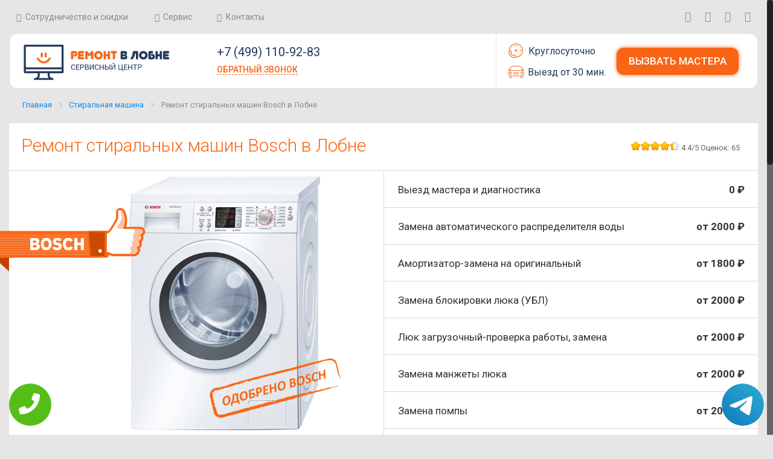

--- FILE ---
content_type: text/html; charset=UTF-8
request_url: https://www.remont-v-lobnya.ru/stiralnaya-mashina/remont-stiralnih-mashin-bosch/
body_size: 15975
content:
<!DOCTYPE HTML>

<html prefix="og: https://ogp.me/ns#" xmlns:fb="https://ogp.me/ns/fb#" lang="ru">
<head>
<meta charset="UTF-8" />
<meta name="viewport" content="width=device-width, initial-scale=1, maximum-scale=1">
<meta name="yandex-verification" content="ef4b0e755f799982" /><meta property="og:url" content="https://www.remont-v-lobnya.ru/stiralnaya-mashina/remont-stiralnih-mashin-bosch/" />
        <meta property="og:type" content="website" />
        <meta property="og:title" content="Ремонт стиральных машин Bosch в Лобне" />
        <meta property="og:description" content="Ремонт стиральных машин Bosch в Лобне предоставит наш сервисный центр, дипломированные мастера готовы выехать к месту расположения устройства и избавиться от любых неисправностей" />
        <meta property="og:image" content="https://www.remont-v-lobnya.ru/data/img/r/stirka/stirka-Bosch.png" />
		<meta property="og:image:height" content="630">
		<meta property="og:image:width" content="1200">
		<meta property="og:image" content="https://www.remont-v-lobnya.ru/data/img/r/og3.jpg" />
		<meta property="og:image:height" content="630">
		<meta property="og:image:width" content="1200">
        <meta property="og:locale" content="ru_RU" />
        <meta property="fb:app_id"  content="" />
        <meta property="og:site_name" content="Ремонт в Лобне сервис центр" />
        <meta name="twitter:card" content="summary_large_image" />
		<!--<meta name="twitter:site" content="@" />-->
		<meta name="twitter:title" content="Ремонт стиральных машин Bosch в Лобне" />
		<meta name="twitter:url" content="https://www.remont-v-lobnya.ru/stiralnaya-mashina/remont-stiralnih-mashin-bosch/" />
		<meta name="twitter:image:src" content="https://www.remont-v-lobnya.ru/data/img/r/stirka/stirka-Bosch.png" />
        
        <title>Ремонт стиральных машин Bosch в Лобне</title>
<meta name="description" content="Ремонт стиральных машин Bosch в Лобне предоставит наш сервисный центр, дипломированные мастера готовы выехать к месту расположения устройства и избавиться от любых неисправностей"> 
<link rel="canonical" href="https://www.remont-v-lobnya.ru/stiralnaya-mashina/remont-stiralnih-mashin-bosch/"/>
<!-- Global site tag (gtag.js) - Google Analytics -->
<script async src="https://www.googletagmanager.com/gtag/js?id=G-3X5WRJGNG6"></script>
<script>
window.dataLayer = window.dataLayer || [];
function gtag(){dataLayer.push(arguments);}
gtag('js', new Date());

gtag('config', 'G-3X5WRJGNG6');
</script>

<script type="text/javascript">
    (function (d, w, c) {
        (w[c] = w[c] || []).push(function() {
            try {
                w.yaCounter40756219 = new Ya.Metrika({
                    id:40756219,
                    clickmap:true,
                    trackLinks:true,
                    accurateTrackBounce:true
                });
            } catch(e) { }
        });

        var n = d.getElementsByTagName("script")[0],
            s = d.createElement("script"),
            f = function () { n.parentNode.insertBefore(s, n); };
        s.type = "text/javascript";
        s.async = true;
        s.src = "https://mc.yandex.ru/metrika/watch.js";

        if (w.opera == "[object Opera]") {
            d.addEventListener("DOMContentLoaded", f, false);
        } else { f(); }
    })(document, window, "yandex_metrika_callbacks");
</script>
<noscript><div><img src="https://mc.yandex.ru/watch/40756219" style="position:absolute; left:-9999px;" alt="" /></div></noscript>
	<link rel="shortcut icon" href="/data/img/r/favicon-2.png" />	
	<script id="mfn-dnmc-config-js">
//<![CDATA[
window.mfn_ajax = "https://remont-v-lobnya.ru/data/php/order.php";
window.mfn_mobile_init = 1240;
window.mfn_nicescroll = 40;
window.mfn_parallax = "translate3d";
window.mfn_prettyphoto = {disable:true, style:"pp_default", width:0, height:0};
window.mfn_sliders = {blog:6000, clients:0, offer:0, portfolio:0, shop:0, slider:0, testimonials:15000};
window.mfn_retina_disable = 1;
//]]>
</script>
	<link rel="stylesheet" type="text/css" href="/data/css/r/hover.css">
	<link rel="stylesheet" type="text/css" href="/data/css/font-awesome.min.css">
	<link rel="stylesheet" type="text/css" href="/data/css/r/styles.css">
	<link rel="stylesheet" type="text/css" href="/data/css/r/settings.css">
	<link rel="stylesheet" type="text/css" href="/data/css/r/postratings-css.css">
	<link rel="stylesheet" type="text/css" href="/data/css/r/style.css">
	<link rel="stylesheet" type="text/css" href="/data/css/r/base.css">
	<link rel="stylesheet" type="text/css" href="/data/css/r/layout.css">
	<link rel="stylesheet" type="text/css" href="/data/css/r/shortcodes.css">
	<link rel="stylesheet" type="text/css" href="/data/css/r/animations.min.css">
	<link rel="stylesheet" type="text/css" href="/data/css/r/jquery.ui.all.css">
	<link rel="stylesheet" type="text/css" href="/data/css/r/prettyPhoto.css">
	<link rel="stylesheet" type="text/css" href="/data/css/r/jplayer.blue.monday.css">
	<link rel="stylesheet" type="text/css" href="/data/css/r/responsive.css">
	<link rel="stylesheet" type="text/css" href="/data/css/r/jquery.fancybox-1.3.7.min.css">
	<script type='text/javascript' src='/data/js/r/jquery.js'></script>
<script type='text/javascript' src='/data/js/r/jquery.themepunch.tools.min.js'></script>
<script type='text/javascript' src='/data/js/r/jquery.themepunch.revolution.min.js'></script>
	<!-- style | dynamic -->
<style id="mfn-dnmc-style-css">
@media only screen and (min-width: 1240px) {body:not(.header-simple) #Top_bar #menu { display:block !important; }.tr-menu #Top_bar #menu { background:none !important;}#Top_bar .menu > li > ul.mfn-megamenu { width:984px; }#Top_bar .menu > li > ul.mfn-megamenu > li { float:left;}#Top_bar .menu > li > ul.mfn-megamenu > li.mfn-megamenu-cols-1 { width:100%;}#Top_bar .menu > li > ul.mfn-megamenu > li.mfn-megamenu-cols-2 { width:50%;}#Top_bar .menu > li > ul.mfn-megamenu > li.mfn-megamenu-cols-3 { width:33.33%;}#Top_bar .menu > li > ul.mfn-megamenu > li.mfn-megamenu-cols-4 { width:25%;}#Top_bar .menu > li > ul.mfn-megamenu > li.mfn-megamenu-cols-5 { width:20%;}#Top_bar .menu > li > ul.mfn-megamenu > li.mfn-megamenu-cols-6 { width:16.66%;}#Top_bar .menu > li > ul.mfn-megamenu > li > ul { display:block !important; position:inherit; left:auto; top:auto; border-width: 0 1px 0 0; }#Top_bar .menu > li > ul.mfn-megamenu > li:last-child > ul{ border: 0; }#Top_bar .menu > li > ul.mfn-megamenu > li > ul li { width: auto; }#Top_bar .menu > li > ul.mfn-megamenu a.mfn-megamenu-title { text-transform: uppercase; font-weight:400; background:none;}#Top_bar .menu > li > ul.mfn-megamenu a .menu-arrow { display: none; }.menuo-right #Top_bar .menu > li > ul.mfn-megamenu { left:auto; right:0;}.menuo-right #Top_bar .menu > li > ul.mfn-megamenu-bg { box-sizing:border-box;}#Top_bar .menu > li > ul.mfn-megamenu-bg { padding:20px 166px 20px 20px; background-repeat:no-repeat; background-position: bottom right; }#Top_bar .menu > li > ul.mfn-megamenu-bg > li { background:none;}#Top_bar .menu > li > ul.mfn-megamenu-bg > li a { border:none;}#Top_bar .menu > li > ul.mfn-megamenu-bg > li > ul { background:none !important;-webkit-box-shadow: 0 0 0 0;-moz-box-shadow: 0 0 0 0;box-shadow: 0 0 0 0;}.header-plain:not(.menuo-right) #Header .top_bar_left { width:auto !important;}.header-stack.header-center #Top_bar #menu { display: inline-block !important;}.header-simple {}.header-simple #Top_bar #menu { display:none; height: auto; width: 300px; bottom: auto; top: 100%; right: 1px; position: absolute; margin: 0px;}.header-simple #Header a.responsive-menu-toggle { display:block; line-height: 35px; font-size: 25px; position:absolute; right: 10px; }.header-simple #Header a:hover.responsive-menu-toggle { text-decoration: none; }.header-simple #Top_bar #menu > ul { width:100%; float: left; }.header-simple #Top_bar #menu ul li { width: 100%; padding-bottom: 0; border-right: 0; position: relative; }.header-simple #Top_bar #menu ul li a { padding:0 20px; margin:0; display: block; height: auto; line-height: normal; border:none; }.header-simple #Top_bar #menu ul li a:after { display:none;}.header-simple #Top_bar #menu ul li a span { border:none; line-height:48px; display:inline; padding:0;}.header-simple #Top_bar #menu ul li.submenu .menu-toggle { display:block; position:absolute; right:0; top:0; width:48px; height:48px; line-height:48px; font-size:30px; text-align:center; color:#d6d6d6; border-left:1px solid #eee; cursor:pointer;}.header-simple #Top_bar #menu ul li.submenu .menu-toggle:after { content:"+"}.header-simple #Top_bar #menu ul li.hover > .menu-toggle:after { content:"-"}.header-simple #Top_bar #menu ul li.hover a { border-bottom: 0; }.header-simple #Top_bar #menu ul.mfn-megamenu li .menu-toggle { display:none;}.header-simple #Top_bar #menu ul li ul { position:relative !important; left:0 !important; top:0; padding: 0; margin-left: 0 !important; width:auto !important; background-image:none;}.header-simple #Top_bar #menu ul li ul li { width:100% !important;}.header-simple #Top_bar #menu ul li ul li a { padding: 0 20px 0 30px;}.header-simple #Top_bar #menu ul li ul li a .menu-arrow { display: none;}.header-simple #Top_bar #menu ul li ul li a span { padding:0;}.header-simple #Top_bar #menu ul li ul li a span:after { display:none !important;}.header-simple #Top_bar .menu > li > ul.mfn-megamenu a.mfn-megamenu-title { text-transform: uppercase; font-weight:400;}.header-simple #Top_bar .menu > li > ul.mfn-megamenu > li > ul { display:block !important; position:inherit; left:auto; top:auto;}.header-simple #Top_bar #menu ul li ul li ul { border-left: 0 !important; padding: 0; top: 0; }.header-simple #Top_bar #menu ul li ul li ul li a { padding: 0 20px 0 40px;}.rtl.header-simple#Top_bar #menu { left: 1px; right: auto;}.rtl.header-simple #Top_bar a.responsive-menu-toggle { left:10px; right:auto; }.rtl.header-simple #Top_bar #menu ul li.submenu .menu-toggle { left:0; right:auto; border-left:none; border-right:1px solid #eee;}.rtl.header-simple #Top_bar #menu ul li ul { left:auto !important; right:0 !important;}.rtl.header-simple #Top_bar #menu ul li ul li a { padding: 0 30px 0 20px;}.rtl.header-simple #Top_bar #menu ul li ul li ul li a { padding: 0 40px 0 20px;}.menu-highlight #Top_bar .menu > li { margin: 0 2px; }.menu-highlight:not(.header-creative) #Top_bar .menu > li > a { margin: 20px 0; padding: 0; -webkit-border-radius: 5px; border-radius: 5px; }.menu-highlight #Top_bar .menu > li > a:after { display: none; }.menu-highlight #Top_bar .menu > li > a span:not(.description) { line-height: 50px; }.menu-highlight #Top_bar .menu > li > a span.description { display: none; }.menu-highlight.header-stack #Top_bar .menu > li > a { margin: 10px 0 !important; }.menu-highlight.header-stack #Top_bar .menu > li > a span:not(.description) { line-height: 40px; }.menu-highlight.header-fixed #Top_bar .menu > li > a { margin: 10px 0 !important; padding: 5px 0; }.menu-highlight.header-fixed #Top_bar .menu > li > a span { line-height:30px;}.menu-highlight.header-transparent #Top_bar .menu > li > a { margin: 5px 0; }.menu-highlight.header-simple #Top_bar #menu ul li,.menu-highlight.header-creative #Top_bar #menu ul li { margin: 0; }.menu-highlight.header-simple #Top_bar #menu ul li > a,.menu-highlight.header-creative #Top_bar #menu ul li > a { -webkit-border-radius: 0; border-radius: 0; }.menu-highlight:not(.header-simple) #Top_bar.is-sticky .menu > li > a { margin: 10px 0 !important; padding: 5px 0 !important; }.menu-highlight:not(.header-simple) #Top_bar.is-sticky .menu > li > a span { line-height:30px !important;}.header-modern.menu-highlight.menuo-right .menu_wrapper { margin-right: 20px;}.menu-line-below #Top_bar .menu > li > a:after { top: auto; bottom: -4px; }.menu-line-below #Top_bar.is-sticky .menu > li > a:after { top: auto; bottom: -4px; }.menu-line-below-80 #Top_bar:not(.is-sticky) .menu > li > a:after { height: 4px; left: 10%; top: 50%; margin-top: 20px; width: 80%; } .menu-line-below-80-1 #Top_bar:not(.is-sticky) .menu > li > a:after { height: 1px; left: 10%; top: 50%; margin-top: 20px; width: 80%; }.menu-arrow-top #Top_bar .menu > li > a:after { background: none repeat scroll 0 0 rgba(0, 0, 0, 0) !important; border-color: #cccccc transparent transparent transparent; border-style: solid; border-width: 7px 7px 0 7px; display: block; height: 0; left: 50%; margin-left: -7px; top: 0 !important; width: 0; }.menu-arrow-top.header-transparent #Top_bar .menu > li > a:after,.menu-arrow-top.header-plain #Top_bar .menu > li > a:after { display: none; }.menu-arrow-top #Top_bar.is-sticky .menu > li > a:after { top: 0px !important; }.menu-arrow-bottom #Top_bar .menu > li > a:after { background: none !important; border-color: transparent transparent #cccccc transparent; border-style: solid; border-width: 0 7px 7px; display: block; height: 0; left: 50%; margin-left: -7px; top: auto; bottom: 0; width: 0; }.menu-arrow-bottom.header-transparent #Top_bar .menu > li > a:after,.menu-arrow-bottom.header-plain #Top_bar .menu > li > a:after { display: none; }.menu-arrow-bottom #Top_bar.is-sticky .menu > li > a:after { top: auto; bottom: 0; }.menuo-no-borders #Top_bar .menu > li > a span:not(.description) { border-right-width: 0; }.menuo-no-borders #Header_creative #Top_bar .menu > li > a span { border-bottom-width: 0; }}@media only screen and (min-width: 1240px) {#Top_bar.is-sticky { position:fixed !important; width:100%; left:0; top:-60px; height:60px; z-index:701; background:#fff; opacity:.97; filter: alpha(opacity = 97);-webkit-box-shadow: 0px 2px 5px 0px rgba(0, 0, 0, 0.1); -moz-box-shadow: 0px 2px 5px 0px rgba(0, 0, 0, 0.1);box-shadow: 0px 2px 5px 0px rgba(0, 0, 0, 0.1);}.layout-boxed.header-boxed #Top_bar.is-sticky { max-width:1240px; left:50%; -webkit-transform: translateX(-50%); transform: translateX(-50%);}.layout-boxed.header-boxed.nice-scroll #Top_bar.is-sticky { margin-left:-5px;}#Top_bar.is-sticky .top_bar_left,#Top_bar.is-sticky .top_bar_right,#Top_bar.is-sticky .top_bar_right:before { background:none;}#Top_bar.is-sticky .top_bar_right { top:-4px;}#Top_bar.is-sticky .logo { width:auto; margin: 0 30px 0 20px; padding:0;}#Top_bar.is-sticky #logo { padding:5px 0 !important; height:50px !important; line-height:50px !important;}#Top_bar.is-sticky #logo img:not(.svg) { max-height:35px; width: auto !important;}#Top_bar.is-sticky #logo img.logo-main { display:none;}#Top_bar.is-sticky #logo img.logo-sticky { display:inline;}#Top_bar.is-sticky .menu_wrapper { clear:none;}#Top_bar.is-sticky .menu_wrapper .menu > li > a{ padding:15px 0;}#Top_bar.is-sticky .menu > li > a,#Top_bar.is-sticky .menu > li > a span { line-height:30px;}#Top_bar.is-sticky .menu > li > a:after { top:auto; bottom:-4px;}#Top_bar.is-sticky .menu > li > a span.description { display:none;}#Top_bar.is-sticky a.responsive-menu-toggle { top: 14px;}#Top_bar.is-sticky .top_bar_right_wrapper { top:15px;}.header-plain #Top_bar.is-sticky .top_bar_right_wrapper { top:0;}#Top_bar.is-sticky .secondary_menu_wrapper,#Top_bar.is-sticky .banner_wrapper { display:none;}.header-simple #Top_bar.is-sticky .responsive-menu-toggle { top:12px;}.header-overlay #Top_bar.is-sticky { display:none;}.sticky-dark #Top_bar.is-sticky { background: rgba(0,0,0,.8); }.sticky-dark #Top_bar.is-sticky #menu { background: none; }.sticky-dark #Top_bar.is-sticky .menu > li > a { color: #fff; }.sticky-dark #Top_bar.is-sticky .top_bar_right a { color: rgba(255,255,255,.5); }.sticky-dark #Top_bar.is-sticky .wpml-languages a.active,.sticky-dark #Top_bar.is-sticky .wpml-languages ul.wpml-lang-dropdown { background: rgba(0,0,0,0.3); border-color: rgba(0, 0, 0, 0.1); }}@media only screen and (max-width: 1239px){.header_placeholder { height: 0 !important;}#Top_bar #menu { display:none; height: auto; width: 300px; bottom: auto; top: 100%; right: 1px; position: absolute; margin: 0px;}#Top_bar a.responsive-menu-toggle { display:block; width: 35px; height: 35px; text-align: center; position:absolute; top: 28px; right: 10px; -webkit-border-radius: 3px; border-radius: 3px;}#Top_bar a:hover.responsive-menu-toggle { text-decoration: none;}#Top_bar a.responsive-menu-toggle i { font-size: 25px; line-height: 35px;}#Top_bar a.responsive-menu-toggle span { float:right; padding:10px 5px; line-height:14px;}#Top_bar #menu > ul { width:100%; float: left; }#Top_bar #menu ul li { width: 100%; padding-bottom: 0; border-right: 0; position: relative; }#Top_bar #menu ul li a { padding:0 20px; margin:0; display: block; height: auto; line-height: normal; border:none; }#Top_bar #menu ul li a:after { display:none;}#Top_bar #menu ul li a span { border:none; line-height:48px; display:inline; padding:0;}#Top_bar #menu ul li a span.description { margin:0 0 0 5px;}#Top_bar #menu ul li.submenu .menu-toggle { display:block; position:absolute; right:0; top:0; width:48px; height:48px; line-height:48px; font-size:30px; text-align:center; color:#d6d6d6; border-left:1px solid #eee; cursor:pointer;}#Top_bar #menu ul li.submenu .menu-toggle:after { content:"+"}#Top_bar #menu ul li.hover > .menu-toggle:after { content:"-"}#Top_bar #menu ul li.hover a { border-bottom: 0; }#Top_bar #menu ul li a span:after { display:none !important;} #Top_bar #menu ul.mfn-megamenu li .menu-toggle { display:none;}#Top_bar #menu ul li ul { position:relative !important; left:0 !important; top:0; padding: 0; margin-left: 0 !important; width:auto !important; background-image:none !important;box-shadow: 0 0 0 0 transparent !important; -webkit-box-shadow: 0 0 0 0 transparent !important;}#Top_bar #menu ul li ul li { width:100% !important;}#Top_bar #menu ul li ul li a { padding: 0 20px 0 30px;}#Top_bar #menu ul li ul li a .menu-arrow { display: none;}#Top_bar #menu ul li ul li a span { padding:0;}#Top_bar #menu ul li ul li a span:after { display:none !important;}#Top_bar .menu > li > ul.mfn-megamenu a.mfn-megamenu-title { text-transform: uppercase; font-weight:400;}#Top_bar .menu > li > ul.mfn-megamenu > li > ul { display:block !important; position:inherit; left:auto; top:auto;}#Top_bar #menu ul li ul li ul { border-left: 0 !important; padding: 0; top: 0; }#Top_bar #menu ul li ul li ul li a { padding: 0 20px 0 40px;}.rtl #Top_bar #menu { left: 1px; right: auto;}.rtl #Top_bar a.responsive-menu-toggle { left:10px; right:auto; }.rtl #Top_bar #menu ul li.submenu .menu-toggle { left:0; right:auto; border-left:none; border-right:1px solid #eee;}.rtl #Top_bar #menu ul li ul { left:auto !important; right:0 !important;}.rtl #Top_bar #menu ul li ul li a { padding: 0 30px 0 20px;}.rtl #Top_bar #menu ul li ul li ul li a { padding: 0 40px 0 20px;}.header-stack #Top_bar {}.header-stack .menu_wrapper a.responsive-menu-toggle { position: static !important; margin: 11px 0; }.header-stack .menu_wrapper #menu { left: 0; right: auto; }.rtl.header-stack #Top_bar #menu { left: auto; right: 0; }}#Header_wrapper, #Intro {background-color: #000119;}#Subheader {background-color: rgba(247, 247, 247, 1);}.header-classic #Action_bar, .header-stack #Action_bar {background-color: #2C2C2C;}#Sliding-top {background-color: #545454;}#Sliding-top a.sliding-top-control {border-right-color: #545454;}#Sliding-top.st-center a.sliding-top-control,#Sliding-top.st-left a.sliding-top-control {border-top-color: #545454;}#Footer {background-color: #545454;}body, ul.timeline_items, .icon_box a .desc, .icon_box a:hover .desc, .feature_list ul li a, .list_item a, .list_item a:hover,.widget_recent_entries ul li a, .flat_box a, .flat_box a:hover, .story_box .desc, .content_slider.carouselul li a .title,.content_slider.flat.description ul li .desc, .content_slider.flat.description ul li a .desc {color: #626262;}.themecolor, .opening_hours .opening_hours_wrapper li span, .fancy_heading_icon .icon_top,.fancy_heading_arrows .icon-right-dir, .fancy_heading_arrows .icon-left-dir, .fancy_heading_line .title,.button-love a.mfn-love, .format-link .post-title .icon-link, .pager-single > span, .pager-single a:hover,.widget_meta ul, .widget_pages ul, .widget_rss ul, .widget_mfn_recent_comments ul li:after, .widget_archive ul, .widget_recent_comments ul li:after, .widget_nav_menu ul, .woocommerce ul.products li.product .price, .shop_slider .shop_slider_ul li .item_wrapper .price, .woocommerce-page ul.products li.product .price, .widget_price_filter .price_label .from, .widget_price_filter .price_label .to,.woocommerce ul.product_list_widget li .quantity .amount, .woocommerce .product div.entry-summary .price, .woocommerce .star-rating span,#Error_404 .error_pic i, .style-simple #Filters .filters_wrapper ul li a:hover, .style-simple #Filters .filters_wrapper ul li.current-cat a,.style-simple .quick_fact .title {color: #F96514;}.themebg, .pager .pages a:hover, .pager .pages a.active, .pager .pages span.page-numbers.current, .pager-single span:after, #comments .commentlist > li .reply a.comment-reply-link,.fixed-nav .arrow, #Filters .filters_wrapper ul li a:hover, #Filters .filters_wrapper ul li.current-cat a, .widget_categories ul, .Recent_posts ul li .desc:after, .Recent_posts ul li .photo .c,.widget_recent_entries ul li:after, .widget_product_categories ul, div.jp-interface, #Top_bar a#header_cart span,.widget_mfn_menu ul li a:hover, .widget_mfn_menu ul li.current-menu-item:not(.current-menu-ancestor) > a, .widget_mfn_menu ul li.current_page_item:not(.current_page_ancestor) > a,.testimonials_slider .slider_images, .testimonials_slider .slider_images a:after, .testimonials_slider .slider_images:before,.slider_pagination a.selected, .slider_pagination a.selected:after, .tp-bullets.simplebullets.round .bullet.selected, .tp-bullets.simplebullets.round .bullet.selected:after,.tparrows.default, .tp-bullets.tp-thumbs .bullet.selected:after, .offer_thumb .slider_pagination a:before, .offer_thumb .slider_pagination a.selected:after,.style-simple .accordion .question:after, .style-simple .faq .question:after, .style-simple .icon_box .desc_wrapper h4:before,.style-simple #Filters .filters_wrapper ul li a:after, .style-simple .article_box .desc_wrapper p:after, .style-simple .sliding_box .desc_wrapper:after,.style-simple .trailer_box:hover .desc, .portfolio_group.exposure .portfolio-item .desc-inner .line, .style-simple .zoom_box .desc .desc_txt,.woocommerce-account table.my_account_orders .order-number a, .woocommerce-MyAccount-navigation ul li.is-active a {background-color: #F96514;}.Latest_news ul li .photo, .style-simple .opening_hours .opening_hours_wrapper li label,.style-simple .timeline_items li:hover h3, .style-simple .timeline_items li:nth-child(even):hover h3, .style-simple .timeline_items li:hover .desc, .style-simple .timeline_items li:nth-child(even):hover,.style-simple .offer_thumb .slider_pagination a.selected {border-color: #F96514;}a {color: #F96514;}a:hover {color: rgba(249, 101, 20, 0.8);}*::-moz-selection {background-color: #F96514;}*::selection {background-color: #F96514;}.blockquote p.author span, .counter .desc_wrapper .title, .article_box .desc_wrapper p, .team .desc_wrapper p.subtitle, .pricing-box .plan-header p.subtitle, .pricing-box .plan-header .price sup.period, .chart_box p, .fancy_heading .inside,.fancy_heading_line .slogan, .post-meta, .post-meta a, .post-footer, .post-footer a span.label, .pager .pages a, .button-love a .label,.pager-single a, #comments .commentlist > li .comment-author .says, .fixed-nav .desc .date, .filters_buttons li.label, .Recent_posts ul li a .desc .date,.widget_recent_entries ul li .post-date, .tp_recent_tweets .twitter_time, .widget_price_filter .price_label, .shop-filters .woocommerce-result-count,.woocommerce ul.product_list_widget li .quantity, .widget_shopping_cart ul.product_list_widget li dl, .product_meta .posted_in,.woocommerce .shop_table .product-name .variation > dd, .shipping-calculator-button:after,.shop_slider .shop_slider_ul li .item_wrapper .price del,.testimonials_slider .testimonials_slider_ul li .author span, .testimonials_slider .testimonials_slider_ul li .author span a, .Latest_news ul li .desc_footer {color: #a8a8a8;}h1, h1 a, h1 a:hover, .text-logo #logo { color: #444444; }h2, h2 a, h2 a:hover { color: #444444; }h3, h3 a, h3 a:hover { color: #444444; }h4, h4 a, h4 a:hover, .style-simple .sliding_box .desc_wrapper h4 { color: #444444; }h5, h5 a, h5 a:hover { color: #444444; }h6, h6 a, h6 a:hover, a.content_link .title { color: #444444; }.dropcap, .highlight:not(.highlight_image) {background-color: #F96514;}a.button, a.tp-button {background-color: #f7f7f7;color: #747474;}.button-stroke a.button, .button-stroke a.button .button_icon i, .button-stroke a.tp-button {border-color: #747474;color: #747474;}.button-stroke a:hover.button, .button-stroke a:hover.tp-button {background-color: #747474 !important;color: #fff;}a.button_theme, a.tp-button.button_theme, button, input[type="submit"], input[type="reset"], input[type="button"] {background-color: #F96514;color: #fff;}.button-stroke a.button.button_theme:not(.action_button), .button-stroke a.button.button_theme:not(.action_button),.button-stroke a.button.button_theme .button_icon i, .button-stroke a.tp-button.button_theme,.button-stroke button, .button-stroke input[type="submit"], .button-stroke input[type="reset"], .button-stroke input[type="button"] {border-color: #F96514;color: #F96514 !important;}.button-stroke a.button.button_theme:hover, .button-stroke a.tp-button.button_theme:hover,.button-stroke button:hover, .button-stroke input[type="submit"]:hover, .button-stroke input[type="reset"]:hover, .button-stroke input[type="button"]:hover {background-color: #F96514 !important;color: #fff !important;}a.mfn-link { color: #656B6F; }a.mfn-link-2 span, a:hover.mfn-link-2 span:before, a.hover.mfn-link-2 span:before, a.mfn-link-5 span, a.mfn-link-8:after, a.mfn-link-8:before { background: #F96514;}a:hover.mfn-link { color: #F96514;}a.mfn-link-2 span:before, a:hover.mfn-link-4:before, a:hover.mfn-link-4:after, a.hover.mfn-link-4:before, a.hover.mfn-link-4:after, a.mfn-link-5:before, a.mfn-link-7:after, a.mfn-link-7:before { background: #F96514;}a.mfn-link-6:before {border-bottom-color: #F96514;}.woocommerce a.button, .woocommerce .quantity input.plus, .woocommerce .quantity input.minus {background-color: #f7f7f7 !important;color: #747474 !important;}.woocommerce a.button_theme, .woocommerce a.checkout-button, .woocommerce button.button,.woocommerce .button.add_to_cart_button, .woocommerce .button.product_type_external,.woocommerce input[type="submit"], .woocommerce input[type="reset"], .woocommerce input[type="button"],.button-stroke .woocommerce a.checkout-button {background-color: #F96514 !important;color: #fff !important;}.column_column ul, .column_column ol, .the_content_wrapper ul, .the_content_wrapper ol {color: #737E86;}.hr_color, .hr_color hr, .hr_dots span {color: #F96514;background: #F96514;}.hr_zigzag i {color: #F96514;} .highlight-left:after,.highlight-right:after {background: #F96514;}@media only screen and (max-width: 767px) {.highlight-left .wrap:first-child,.highlight-right .wrap:last-child {background: #F96514;}}#Header .top_bar_left, .header-classic #Top_bar, .header-stack #Top_bar, .header-fixed #Top_bar, .header-below #Top_bar, #Header_creative, #Top_bar #menu {background-color: #ffffff;}#Top_bar .top_bar_right:before {background-color: #e3e3e3;}#Header .top_bar_right {background-color: #f5f5f5;}#Top_bar .menu > li > a, #Top_bar .top_bar_right a { color: #444444;}#Top_bar .menu > li.current-menu-item > a,#Top_bar .menu > li.current_page_item > a,#Top_bar .menu > li.current-menu-parent > a,#Top_bar .menu > li.current-page-parent > a,#Top_bar .menu > li.current-menu-ancestor > a,#Top_bar .menu > li.current-page-ancestor > a,#Top_bar .menu > li.current_page_ancestor > a,#Top_bar .menu > li.hover > a { color: #F96514;}#Top_bar .menu > li a:after { background: #F96514;}.menu-highlight #Top_bar #menu > ul > li.current-menu-item > a,.menu-highlight #Top_bar #menu > ul > li.current_page_item > a,.menu-highlight #Top_bar #menu > ul > li.current-menu-parent > a,.menu-highlight #Top_bar #menu > ul > li.current-page-parent > a,.menu-highlight #Top_bar #menu > ul > li.current-menu-ancestor > a,.menu-highlight #Top_bar #menu > ul > li.current-page-ancestor > a,.menu-highlight #Top_bar #menu > ul > li.current_page_ancestor > a,.menu-highlight #Top_bar #menu > ul > li.hover > a { background: #F96514; }.menu-arrow-bottom #Top_bar .menu > li > a:after { border-bottom-color: #F96514;}.menu-arrow-top #Top_bar .menu > li > a:after {border-top-color: #F96514;}.header-plain #Top_bar .menu > li.current-menu-item > a,.header-plain #Top_bar .menu > li.current_page_item > a,.header-plain #Top_bar .menu > li.current-menu-parent > a,.header-plain #Top_bar .menu > li.current-page-parent > a,.header-plain #Top_bar .menu > li.current-menu-ancestor > a,.header-plain #Top_bar .menu > li.current-page-ancestor > a,.header-plain #Top_bar .menu > li.current_page_ancestor > a,.header-plain #Top_bar .menu > li.hover > a,.header-plain #Top_bar a:hover#header_cart,.header-plain #Top_bar a:hover#search_button,.header-plain #Top_bar .wpml-languages:hover,.header-plain #Top_bar .wpml-languages ul.wpml-lang-dropdown {background: #F2F2F2; color: #F96514;}#Top_bar .menu > li ul {background-color: #F2F2F2;}#Top_bar .menu > li ul li a {color: #5f5f5f;}#Top_bar .menu > li ul li a:hover,#Top_bar .menu > li ul li.hover > a {color: #2e2e2e;}#Top_bar .search_wrapper { background: #F96514;}#Subheader .title{color: #888888;}.overlay-menu-toggle {color: #F96514 !important;}#Overlay {background: rgba(249, 101, 20, 0.95);}#overlay-menu ul li a, .header-overlay .overlay-menu-toggle.focus {color: #ffffff;}#overlay-menu ul li.current-menu-item > a,#overlay-menu ul li.current_page_item > a,#overlay-menu ul li.current-menu-parent > a,#overlay-menu ul li.current-page-parent > a,#overlay-menu ul li.current-menu-ancestor > a,#overlay-menu ul li.current-page-ancestor > a,#overlay-menu ul li.current_page_ancestor > a { color: rgba(255, 255, 255, 0.7); }#Footer, #Footer .widget_recent_entries ul li a {color: #cccccc;}#Footer a {color: #F96514;}#Footer a:hover {color: rgba(249, 101, 20, 0.8);}#Footer h1, #Footer h1 a, #Footer h1 a:hover,#Footer h2, #Footer h2 a, #Footer h2 a:hover,#Footer h3, #Footer h3 a, #Footer h3 a:hover,#Footer h4, #Footer h4 a, #Footer h4 a:hover,#Footer h5, #Footer h5 a, #Footer h5 a:hover,#Footer h6, #Footer h6 a, #Footer h6 a:hover {color: #ffffff;}#Footer .themecolor, #Footer .widget_meta ul, #Footer .widget_pages ul, #Footer .widget_rss ul, #Footer .widget_mfn_recent_comments ul li:after, #Footer .widget_archive ul, #Footer .widget_recent_comments ul li:after, #Footer .widget_nav_menu ul, #Footer .widget_price_filter .price_label .from, #Footer .widget_price_filter .price_label .to,#Footer .star-rating span {color: #F96514;}#Footer .themebg, #Footer .widget_categories ul, #Footer .Recent_posts ul li .desc:after, #Footer .Recent_posts ul li .photo .c,#Footer .widget_recent_entries ul li:after, #Footer .widget_mfn_menu ul li a:hover, #Footer .widget_product_categories ul {background-color: #F96514;}#Footer .Recent_posts ul li a .desc .date, #Footer .widget_recent_entries ul li .post-date, #Footer .tp_recent_tweets .twitter_time, #Footer .widget_price_filter .price_label, #Footer .shop-filters .woocommerce-result-count, #Footer ul.product_list_widget li .quantity, #Footer .widget_shopping_cart ul.product_list_widget li dl {color: #a8a8a8;}#Sliding-top, #Sliding-top .widget_recent_entries ul li a {color: #cccccc;}#Sliding-top a {color: #F96514;}#Sliding-top a:hover {color: rgba(249, 101, 20, 0.8);}#Sliding-top h1, #Sliding-top h1 a, #Sliding-top h1 a:hover,#Sliding-top h2, #Sliding-top h2 a, #Sliding-top h2 a:hover,#Sliding-top h3, #Sliding-top h3 a, #Sliding-top h3 a:hover,#Sliding-top h4, #Sliding-top h4 a, #Sliding-top h4 a:hover,#Sliding-top h5, #Sliding-top h5 a, #Sliding-top h5 a:hover,#Sliding-top h6, #Sliding-top h6 a, #Sliding-top h6 a:hover {color: #ffffff;}#Sliding-top .themecolor, #Sliding-top .widget_meta ul, #Sliding-top .widget_pages ul, #Sliding-top .widget_rss ul, #Sliding-top .widget_mfn_recent_comments ul li:after, #Sliding-top .widget_archive ul, #Sliding-top .widget_recent_comments ul li:after, #Sliding-top .widget_nav_menu ul, #Sliding-top .widget_price_filter .price_label .from, #Sliding-top .widget_price_filter .price_label .to,#Sliding-top .star-rating span {color: #F96514;}#Sliding-top .themebg, #Sliding-top .widget_categories ul, #Sliding-top .Recent_posts ul li .desc:after, #Sliding-top .Recent_posts ul li .photo .c,#Sliding-top .widget_recent_entries ul li:after, #Sliding-top .widget_mfn_menu ul li a:hover, #Sliding-top .widget_product_categories ul {background-color: #F96514;}#Sliding-top .Recent_posts ul li a .desc .date, #Sliding-top .widget_recent_entries ul li .post-date, #Sliding-top .tp_recent_tweets .twitter_time, #Sliding-top .widget_price_filter .price_label, #Sliding-top .shop-filters .woocommerce-result-count, #Sliding-top ul.product_list_widget li .quantity, #Sliding-top .widget_shopping_cart ul.product_list_widget li dl {color: #a8a8a8;}blockquote, blockquote a, blockquote a:hover {color: #444444;}.image_frame .image_wrapper .image_links,.portfolio_group.masonry-hover .portfolio-item .masonry-hover-wrapper .hover-desc { background: rgba(249, 101, 20, 0.8);}.masonry.tiles .post-item .post-desc-wrapper .post-desc .post-title:after, .masonry.tiles .post-item.no-img, .masonry.tiles .post-item.format-quote {background: #F96514;}.image_frame .image_wrapper .image_links a {color: #ffffff;}.image_frame .image_wrapper .image_links a:hover {background: #ffffff;color: #F96514;}.sliding_box .desc_wrapper {background: #F96514;}.sliding_box .desc_wrapper:after {border-bottom-color: #F96514;}.counter .icon_wrapper i {color: #F96514;}.quick_fact .number-wrapper {color: #F96514;}.progress_bars .bars_list li .bar .progress { background-color: #F96514;}a:hover.icon_bar {color: #F96514 !important;}a.content_link, a:hover.content_link {color: #F96514;}a.content_link:before {border-bottom-color: #F96514;}a.content_link:after {border-color: #F96514;}.get_in_touch, .infobox {background-color: #F96514;}.column_map .google-map-contact-wrapper .get_in_touch:after {border-top-color: #F96514;}.timeline_items li h3:before,.timeline_items:after,.timeline .post-item:before { border-color: #F96514;}.how_it_works .image .number { background: #F96514;}.trailer_box .desc .subtitle {background-color: #F96514;}.icon_box .icon_wrapper, .icon_box a .icon_wrapper,.style-simple .icon_box:hover .icon_wrapper {color: #F96514;}.icon_box:hover .icon_wrapper:before, .icon_box a:hover .icon_wrapper:before { background-color: #F96514;}ul.clients.clients_tiles li .client_wrapper:hover:before { background: #F96514;}ul.clients.clients_tiles li .client_wrapper:after { border-bottom-color: #F96514;}.list_item.lists_1 .list_left {background-color: #F96514;}.list_item .list_left {color: #F96514;}.feature_list ul li .icon i { color: #F96514;}.feature_list ul li:hover,.feature_list ul li:hover a {background: #F96514;}.ui-tabs .ui-tabs-nav li.ui-state-active a,.accordion .question.active .title > .acc-icon-plus,.accordion .question.active .title > .acc-icon-minus,.faq .question.active .title > .acc-icon-plus,.faq .question.active .title,.accordion .question.active .title {color: #F96514;}.ui-tabs .ui-tabs-nav li.ui-state-active a:after {background: #F96514;}body.table-hover:not(.woocommerce-page) table tr:hover td { background: #F96514;}.pricing-box .plan-header .price sup.currency,.pricing-box .plan-header .price > span {color: #F96514;}.pricing-box .plan-inside ul li .yes { background: #F96514;}.pricing-box-box.pricing-box-featured {background: #F96514;}.woocommerce span.onsale, .shop_slider .shop_slider_ul li .item_wrapper span.onsale {border-top-color: #F96514 !important;}.woocommerce .widget_price_filter .ui-slider .ui-slider-handle {border-color: #F96514 !important;}@media only screen and (max-width: 767px){#Top_bar, #Action_bar { background: #ffffff !important;}}html { background-color: #e6e6e6;}#Wrapper, #Content { background-color: #FCFCFC;}body, button, span.date_label, .timeline_items li h3 span, input[type="submit"], input[type="reset"], input[type="button"],input[type="text"], input[type="password"], input[type="tel"], input[type="email"], textarea, select, .offer_li .title h3 {font-family: "Roboto", Arial, Tahoma, sans-serif;}#menu > ul > li > a, .action_button, #overlay-menu ul li a {font-family: "Roboto", Arial, Tahoma, sans-serif;}#Subheader .title {font-family: "Roboto", Arial, Tahoma, sans-serif;}h1, h2, h3, h4, .text-logo #logo {font-family: "Roboto", Arial, Tahoma, sans-serif;}h5, h6 {font-family: "Roboto", Arial, Tahoma, sans-serif;}blockquote {font-family: "Roboto", Arial, Tahoma, sans-serif;}.chart_box .chart .num, .counter .desc_wrapper .number-wrapper, .how_it_works .image .number,.pricing-box .plan-header .price, .quick_fact .number-wrapper, .woocommerce .product div.entry-summary .price {font-family: "Roboto", Arial, Tahoma, sans-serif;}body {font-size: 13px;line-height: 21px;font-weight: 400;letter-spacing: 0px;}#menu > ul > li > a, .action_button {font-size: 14px;font-weight: 400;letter-spacing: 0px;}#Subheader .title {font-size: 25px;line-height: 25px;font-weight: 400;letter-spacing: 0px;}h1, .text-logo #logo { font-size: 25px;line-height: 25px;font-weight: 300;letter-spacing: 0px;}h2 { font-size: 30px;line-height: 30px;font-weight: 300;letter-spacing: 0px;}h3 {font-size: 25px;line-height: 30px;font-weight: 300;letter-spacing: 0px;}h4 {font-size: 21px;line-height: 25px;font-weight: 300;letter-spacing: 0px;}h5 {font-size: 15px;line-height: 19px;font-weight: 400;letter-spacing: 0px;}h6 {font-size: 13px;line-height: 19px;font-weight: 400;letter-spacing: 0px;}#Intro .intro-title { font-size: 70px;line-height: 70px;font-weight: 400;letter-spacing: 0px;}.with_aside .sidebar.columns {width: 23%;}.with_aside .sections_group {width: 77%;}.aside_both .sidebar.columns {width: 18%;}.aside_both .sidebar.sidebar-1{ margin-left: -82%;}.aside_both .sections_group {width: 64%;margin-left: 18%;}@media only screen and (min-width:1240px){#Wrapper, .with_aside .content_wrapper {max-width: 1240px;}.section_wrapper, .container {max-width: 1220px;}.layout-boxed.header-boxed #Top_bar.is-sticky{max-width: 1240px;}}#Top_bar #logo,.header-fixed #Top_bar #logo,.header-plain #Top_bar #logo,.header-transparent #Top_bar #logo {height: 60px;line-height: 60px;padding: 15px 0;}.logo-overflow #Top_bar:not(.is-sticky) .logo {height: 90px;}#Top_bar .menu > li > a {padding: 15px 0;}.menu-highlight:not(.header-creative) #Top_bar .menu > li > a {margin: 20px 0;}.header-plain:not(.menu-highlight) #Top_bar .menu > li > a span:not(.description) {line-height: 90px;}.header-fixed #Top_bar .menu > li > a {padding: 30px 0;}#Top_bar .top_bar_right,.header-plain #Top_bar .top_bar_right {height: 90px;}#Top_bar .top_bar_right_wrapper { top: 25px;}.header-plain #Top_bar a#header_cart, .header-plain #Top_bar a#search_button,.header-plain #Top_bar .wpml-languages,.header-plain #Top_bar a.button.action_button {line-height: 90px;}#Top_bar a.responsive-menu-toggle,.header-plain #Top_bar a.responsive-menu-toggle,.header-transparent #Top_bar a.responsive-menu-toggle { top: 28px;}.twentytwenty-before-label::before { content: "Before";}.twentytwenty-after-label::before { content: "After";}
</style>
<!-- style | custom css | theme options -->
<style id="mfn-dnmc-theme-css">
@media only screen and (min-width: 1240px){
#Top_bar.is-sticky .logo {
    width: auto;
    margin: 0 0px 0 20px;
    padding: 0;
}
}

.tel-buttons {
  pointer-events: none;

  padding: 15px;
  position: fixed;
  display: flex;
  justify-content: space-between;
  align-items: center;
  right: 0;
  left: 0;
  bottom: 0;
  z-index: 2000;
}

.tel-buttons__btn {
  pointer-events: auto;
  display: block;
  justify-content: center;
  align-items: center;
  overflow: hidden;
  width: 70px;
  height: 70px;
  border-radius: 50%;
  background-color: #56be19;
  transition: all 0.3s ease;
}


.tel-buttons__btn:hover,
.tel-buttons__btn:focus {
  opacity: 0.8;
}

.tel-buttons__btn:active {
  opacity: 0.5;
}

.tel-buttons__btn--tel {
  background-color: #fff;
}

.tel-buttons__icon {
  width: 50%;
  padding: 16px;
  color: white;
}
</style>

<script type="text/javascript">
/* <![CDATA[ */
var fb_timeout = null;
var fb_opts = { 'overlayShow' : true, 'hideOnOverlayClick' : true, 'overlayOpacity' : 0.9, 'overlayColor' : '#282828', 'showCloseButton' : true, 'centerOnScroll' : true, 'enableEscapeButton' : true, 'autoScale' : true };
var easy_fancybox_handler = function(){
	/* IMG */
	var fb_IMG_select = 'a[href*=".jpg"]:not(.nofancybox,.pin-it-button), area[href*=".jpg"]:not(.nofancybox), a[href*=".jpeg"]:not(.nofancybox,.pin-it-button), area[href*=".jpeg"]:not(.nofancybox), a[href*=".png"]:not(.nofancybox,.pin-it-button), area[href*=".png"]:not(.nofancybox)';
	jQuery(fb_IMG_select).addClass('fancybox image');
	var fb_IMG_sections = jQuery('div.gallery');
	fb_IMG_sections.each(function() { jQuery(this).find(fb_IMG_select).attr('rel', 'gallery-' + fb_IMG_sections.index(this)); });
	jQuery('a.fancybox, area.fancybox, li.fancybox a:not(li.nofancybox a)').fancybox( jQuery.extend({}, fb_opts, { 'type' : 'image', 'transitionIn' : 'elastic', 'easingIn' : 'easeOutBack', 'transitionOut' : 'elastic', 'easingOut' : 'easeInBack', 'opacity' : false, 'hideOnContentClick' : false, 'titleShow' : true, 'titlePosition' : 'over', 'titleFromAlt' : true, 'showNavArrows' : true, 'enableKeyboardNav' : true, 'cyclic' : false }) );
	/* Inline */
	jQuery('a.fancybox-inline, area.fancybox-inline, li.fancybox-inline a').fancybox( jQuery.extend({}, fb_opts, { 'type' : 'inline', 'autoDimensions' : true, 'scrolling' : 'no', 'easingIn' : 'easeOutBack', 'easingOut' : 'easeInBack', 'opacity' : true, 'hideOnContentClick' : false }) );
	/* Auto-click */ 
	jQuery('#fancybox-auto').trigger('click');
}
/* ]]> */
</script>
    <link rel="stylesheet" type="text/css" href="/data/css/style.css">
</head>
<body class="page page-child  page-template-default color-one style-default layout-boxed one-page mobile-tb-left no-content-padding header-classic header-boxed minimalist-header sticky-header sticky-white ab-show subheader-both-center menu-hide menuo-right nice-scroll-on"><!--<script type="text/javascript" src="/data/js/jquery-2.2.2.min.js"></script>-->
<div id="Wrapper" itemscope itemtype="https://schema.org/WebPage">
<div id="Header_wrapper" >
<header id="Header">
<div id="Action_bar">
<div class="container">
<div class="column one">

<ul class="contact_details">
<!--<li style="padding-left: 20px;"><a href="#vse_uslugi" class="hvr-icon-pop fancybox-inline"> Все услуги</a></li>-->
<li style="padding-left: 18px;"><a href="/sotrudnichestvo-i-skidki/" class="hvr-icon-pop3"> Сотрудничество и скидки</a></li>
<li style="padding-left: 18px;"><a href="/service/" class="hvr-icon-pop5"> Сервис</a></li>
<li style="padding-left: 0px;"><a href="/contacts/" class="hvr-icon-pop4"> Контакты</a></li>
</ul>
<ul class="contact_details" style="float: right; padding-right: 7px;">
<li class="social_head"><a href="#" class="circle-vk" target="_blank"><i class="fa fa-vk"></i><span></span></a></li>
<li class="social_head"><a href="#" class="circle-fb" target="_blank"><i class="fa fa-facebook"></i><span></span></a></li>
<li class="social_head"><a href="#" class="circle-ok" target="_blank"><i class="fa fa-google-plus"></i><span></span></a></li>
<li class="social_head"><a href="#" class="circle-ok" target="_blank"><i class="fa fa-twitter"></i><span></span></a></li>
</ul>






<ul class="social"></ul>
</div>
</div>
</div>


<!-- .header_placeholder 4sticky  -->
<div class="header_placeholder"></div>

<div id="Top_bar" class="loading">

<div class="container">
<div class="column one">

<div class="top_bar_left clearfix">

<!-- .logo -->
<div class="logo">
<a id="logo" href="/" title="Ремонт компьютеров в Лобне"><img class="logo-main scale-with-grid svg" src="/data/img/r/logo-2.svg" alt="logo" width="260"/><img class="logo-sticky scale-with-grid svg" src="/data/img/r/logo-2.svg" alt="logo" width="260"/><img class="logo-mobile scale-with-grid svg" src="/data/img/r/logo-2.svg" alt="logo" width="260"/></a>				</div>

<div class="menu_wrapper">

</div>			

<div class="secondary_menu_wrapper">
<!-- #secondary-menu -->
</div>



<div class="call_master">
<div class="master_slogan">
<a href="/service/"><img class="img_time" src="/data/img/r/time.svg"> Круглосуточно</a>
<a href="/service/"><img class="img_car" src="/data/img/r/car.svg"> Выезд от 30 мин.</a></div>
<div class="btn_master_top"><a href="#contact_form_pop_top" class="fancybox-inline btn_call_master">Вызвать мастера</a></div>

</div>

<div class="img_line_top" ><img src="/data/img/r/line_top.svg"></div>

<div class="callback">

<div class="phone_number"><a href="tel:+74991109283">+7 (499) 110-92-83</a><br><a href="#usluga_all_top" class="fancybox-inline btn_callback">Обратный звонок</a></div>

</div>

			

</div>


</div>
</div>
</div>

</header>

<div id="Subheader" style="">
  <div class="container">
    <div class="column one">
      <ul class="breadcrumbs no-link" itemprop="breadcrumb">
        <li><a href="/">Главная</a> <span><i class="icon-right-open"></i></span></li>
        <li><a href="/stiralnaya-mashina/">Стиральная машина</a> <span><i class="icon-right-open"></i></span></li>
        <li>Ремонт стиральных машин Bosch в Лобне</li>
      </ul>
    </div>
  </div>
</div>		</div>
<div id="Content">
<div class="content_wrapper clearfix"><div class="sections_group"><div class="entry-content" itemprop="mainContentOfPage"><div class="section mcb-section full-width no-margin-h no-margin-v  " id="price-uslugi" style="padding-top:0px; padding-bottom:0px; background-color:#fff" ><div class="section_wrapper mcb-section-inner"><div class="wrap mcb-wrap one heading_line valign-top clearfix" style="padding:20px 0px 0px 0px; background-color:#fff" ><div class="mcb-wrap-inner"><div class="column mcb-column two-third column_fancy_heading head-uslugi"><div class="fancy_heading fancy_heading_line">
<h1 class="title">Ремонт стиральных машин Bosch в Лобне</h1></div>
</div><div class="column mcb-column one-third column_column  column-margin-">
<div class="column_attr clearfix align_right"  style=" padding:10px 30px;">

<div id="block_rating" itemprop="aggregateRating" itemscope="" itemtype="http://schema.org/AggregateRating">
<meta itemprop="bestRating" content="5">
<div id="productRate">
<div class="greenstar" style="width:88%;"></div>
</div>
<span itemprop="ratingValue" class="rating_ball">4.4</span><span>/5</span>
<span>Оценок: </span><span class="ratingCount" itemprop="ratingCount">65</span>
</div>
</div></div></div></div><div class="wrap mcb-wrap one-second  valign-top clearfix" style="padding:0px 0px 0px 0px; background-color:#fff" ><div class="mcb-wrap-inner"><div class="column mcb-column one column_column  column-margin-"><div class="column_attr clearfix"  style=" padding:0px 0px 0px 0px;">
<img class="scale-with-grid img-uslugi-nout" src="/data/img/r/stirka/stirka-Bosch.png" alt="Ремонт стиральных машин Bosch в Лобне" />
<h6 class="text-uslugi-h6"><img class="scale-with-grid check_img" src="/data/img/r/check.svg" alt="" /> Более 5000 деталей для Bosch</h6><br />
<h6 class="text-uslugi-h6"><img class="scale-with-grid check_img" src="/data/img/r/check.svg" alt="" /> Срочный, качественный ремонт</h6><br />
<p class="text-uslugi">Периодически владельцы стиралок Bosch могут сталкиваться с возникновением серьёзных неисправностей в работе их устройств. Самостоятельные попытки устранения неисправностей без наличия соответствующего опыта, могут привести к полному отказу техники от работоспособности. Если вам требуется ремонт стиральных машин Bosch в Лобне, сервисный центр предоставит грамотную помощь от дипломированных специалистов и поддержку современного ремонтно-восстановительного оборудования. Операторы готовы оказывать помощь в любое время суток.</p>
<span class="main-features">
<ul style="margin-top: 64px;">
<li>
<span class="main-features1">
<h6 class="main-features_button">Мастер в Вашем районе</h6>
</span>
</li>
<li>
<span class="main-features2">
<h6 class="main-features_button">Бесплатная диагностика</h6>
</span>
</li>
<li style="border-right: none !important;">
<span class="main-features3">
<h6 class="main-features_button">Гарантия</h6>
</span>
</li>
</ul>
</span></div></div></div></div><div class="wrap mcb-wrap one-second uslugi-price-fon2 valign-top clearfix" style="padding:0px 0px 0px 0px; background-color:#fff" ><div class="mcb-wrap-inner"><div class="column mcb-column one column_column  column-margin-"><div class="column_attr clearfix"  style=""><span class="uslugi-price">
<ul>
<a href="#contact_form_pop_top" class="fancybox-inline">
<li>

<h6 class="uslugi-price-button">Выезд мастера и диагностика</h6>
<h5 class="uslugi-price-button" style="float: right">0 ₽</h5>
</li>
</a>

<a href="#usluga_all_top" class="fancybox-inline">
<li>	    			
<h6 class="uslugi-price-button">Замена автоматического распределителя воды</h6>	 
<h5 class="uslugi-price-button" style="float: right">от 2000 ₽</h5>
</li>
</a>	

<a href="#usluga_all_top" class="fancybox-inline">
<li>	    			
<h6 class="uslugi-price-button">Амортизатор-замена на оригинальный</h6>	 
<h5 class="uslugi-price-button" style="float: right">от 1800 ₽</h5>   			
</li>
</a>	

<a href="#usluga_all_top" class="fancybox-inline">	
<li>	    			
<h6 class="uslugi-price-button">Замена блокировки люка (УБЛ)</h6>	
<h5 class="uslugi-price-button" style="float: right">от 2000 ₽</h5>    			
</li>
</a>

<a href="#usluga_all_top" class="fancybox-inline">	
<li>	    			
<h6 class="uslugi-price-button">Люк загрузочный-проверка работы, замена</h6>
<h5 class="uslugi-price-button" style="float: right">от 2000 ₽</h5>
</li>
</a>	

<a href="#usluga_all_top" class="fancybox-inline">
<li>	    			
<h6 class="uslugi-price-button">Замена манжеты люка</h6>	  
<h5 class="uslugi-price-button" style="float: right">от 2000 ₽</h5>  			
</li>
</a>	

<a href="#usluga_all_top" class="fancybox-inline">
<li>	    			
<h6 class="uslugi-price-button">Замена помпы</h6>
<h5 class="uslugi-price-button" style="float: right">от 2000 ₽</h5>	    			
</li>
</a>	

<a href="#usluga_all_top" class="fancybox-inline">	
<li>	    			
<h6 class="uslugi-price-button">Замена ремня</h6>	    	
<h5 class="uslugi-price-button" style="float: right">от 1500 ₽</h5>		
</li>
</a>	

<a class="" href=""><a href="#usluga_all_top" class="fancybox-inline">
<li>	    			
<h6 class="uslugi-price-button">Патрубок смена, прочистка засора</h6>	  
<h5 class="uslugi-price-button" style="float: right">от 1800 ₽</h5>  			
</li>
</a>	   
<a href="#usluga_all_top" class="fancybox-inline">
<li>	    			
<h6 class="uslugi-price-button">Петля люка- смазка, регулировка</h6>	  
<h5 class="uslugi-price-button" style="float: right">от 1000 ₽</h5>  			
</li>
</a>	   
<a href="#usluga_all_top" class="fancybox-inline">
<li>	    			
<h6 class="uslugi-price-button">Электронный модуль (замена)</h6>	  
<h5 class="uslugi-price-button" style="float: right">от 3500 ₽</h5>  			
</li>
</a>	
<a href="#usluga_all_top" class="fancybox-inline">
<li>	    			
<h6 class="uslugi-price-button">Замена двигателя</h6>	  
<h5 class="uslugi-price-button" style="float: right">от 3000 ₽</h5>  			
</li>
</a>
<a href="#usluga_all_top" class="fancybox-inline">
<li>	    			
<h6 class="uslugi-price-button">Улитка сливного насоса устранение засора</h6>	  
<h5 class="uslugi-price-button" style="float: right">от 1000 ₽</h5>  			
</li>
</a>
<a href="#usluga_all_top" class="fancybox-inline">
<li>	    			
<h6 class="uslugi-price-button">Электропроводка - прозвон на корпус</h6>	  
<h5 class="uslugi-price-button" style="float: right">от 1500 ₽</h5>  			
</li>
</a>
<a href="#usluga_all_top" class="fancybox-inline">
<li>	    			
<h6 class="uslugi-price-button">Термостат - проверка работоспособности</h6>	  
<h5 class="uslugi-price-button" style="float: right">от 1000 ₽</h5>  			
</li>
</a>
<a href="#usluga_all_top" class="fancybox-inline">
<li style="border-bottom: none;">	    			
<h6 class="uslugi-price-button">Замена подшипников и сальника</h6>	  
<h5 class="uslugi-price-button" style="float: right">от 4000 ₽</h5>  			
</li>
</a>	   

</ul>
</span></div></div></div></div></div></div>

<div class="section mcb-section   "  style="padding-top:0px; padding-bottom:0px; background-color:" ><div class="section_wrapper mcb-section-inner"><div class="wrap mcb-wrap divider  valign-top clearfix" style="padding:20px 0px 0px 0px" ><div class="mcb-wrap-inner"></div></div></div></div>
<div class="section mcb-section full-width no-margin-h no-margin-v  "  style="padding-top:0px; padding-bottom:0px; background-color:" ><div class="section_wrapper mcb-section-inner"><div class="wrap mcb-wrap one  valign-top clearfix" style="padding:30px 0px 30px 0px; background-color:#fff" ><div class="mcb-wrap-inner"><div class="column mcb-column one-fourth column_how_it_works contact-form-trriger"><div class="how_it_works has_border"><a href="#contact_form_pop_top" ><div class="image"><img src="/data/img/r/callto-1.png" class="scale-with-grid" alt="callto" width="60" height="60"><span class="number">1</span></div></a><h4>Обращаетесь в сервис</h4><div class="desc"></div></div>
</div><div class="column mcb-column one-fourth column_how_it_works "><div class="how_it_works has_border"><div class="image"><img src="/data/img/r/master-1.png" class="scale-with-grid" alt="master" width="60" height="60"><span class="number">2</span></div><h4>Назначаем мастера</h4><div class="desc"></div></div>
</div><div class="column mcb-column one-fourth column_how_it_works "><div class="how_it_works has_border"><div class="image"><img src="/data/img/r/doit.png" class="scale-with-grid" alt="doit" width="60" height="60"><span class="number">3</span></div><h4>Оказываем услуги</h4><div class="desc"></div></div>
</div><div class="column mcb-column one-fourth column_how_it_works "><div class="how_it_works no_border"><div class="image"><img src="/data/img/r/done-1.png" class="scale-with-grid" alt="done" width="60" height="60"><span class="number">4</span></div><h4>Получаете результат!</h4><div class="desc"></div></div>
</div></div></div></div></div></div></div></div><div class="section the_content has_content"><div class="section_wrapper"><div class="the_content_wrapper"><div class="fancybox-hidden" style="display: none;">
<div id="contact_form_pop_top" class="fancy_contact_rayon" style="width: 600px; max-width: 100%;">
<div class="hello_master_img"><img src="/data/img/r/master.png" alt="" width="150px" /></div>
<div style="display: inline-block; width: 390px; vertical-align: top;">
<div class="hello_master_msg">
<p>Привет! Я нахожусь не далеко от Вас и смогу быстро помочь! Свяжитесь со мной удобным способом.</p>
</div>
<div class="hello_master_msg2">
<p>Мой номер: <a href="callto:+74991109283">+7 (499) 110-92-83</a>, либо заполните заявку ниже и я перезвоню Вам.</p>
</div>
</div>
<div role="form" class="wpcf7" id="wpcf7-f12022-p90-o1" lang="en-US" dir="ltr">
<div class="screen-reader-response"></div>
<form action="/data/php/order.php" method="post" class="wpcf7-form" novalidate="novalidate">
<div style="display: none;">
<input type="hidden" name="vcfdsw" value="form1" />
<input type="hidden" name="_wpcf7" value="12022" />
<input type="hidden" name="_wpcf7_version" value="4.5.1" />
<input type="hidden" name="_wpcf7_locale" value="en_US" />
<input type="hidden" name="_wpcf7_unit_tag" value="wpcf7-f12022-p90-o1" />
<input type="hidden" name="_wpnonce" value="4a2736dff0" />
</div>
<div style="width:48%;display:inline-block;" class="your-name-contact" ><span class="wpcf7-form-control-wrap your-name"><input type="text" name="your-name" value="" size="40" class="wpcf7-form-control wpcf7-text" aria-invalid="false" placeholder="Ваше имя" /></span></div>
<div style="width:49%;display:inline-block;margin-left: 14px;" class="your-tel-contact"><span class="wpcf7-form-control-wrap your-tel"><input type="tel" name="your-tel" value="" size="40" class="wpcf7-form-control wpcf7-text wpcf7-tel wpcf7-validates-as-required wpcf7-validates-as-tel" aria-required="true" aria-invalid="false" placeholder="+7 XXX XXX-XX-XX" /></span></div>
<div style="margin-top: 15px;"><span class="wpcf7-form-control-wrap place"><input type="text" name="place" value="" size="40" class="wpcf7-form-control wpcf7-text" aria-invalid="false" placeholder="Город, Адрес" /></span></div>
<div style="margin-top: 15px;"><span class="wpcf7-form-control-wrap textarea-779"><textarea name="textarea-779" cols="40" rows="10" class="wpcf7-form-control wpcf7-textarea" aria-invalid="false" placeholder="Описание Вашей проблемы"></textarea></span></div>
<div style="margin-top: 25px;text-align: center;"><input type="submit" value="Отправить" class="wpcf7-form-control wpcf7-submit" /></div>
<div class="cpch2" style="width:305px; margin:5px auto;"></div>
<div class="wpcf7-response-output wpcf7-display-none"></div></form></div>
</div>
</div>
<div class="fancybox-hidden" style="display: none;">
<div id="usluga_all_top" class="fancy_contact_rayon" style="width: 600px; max-width: 100%;">
<div class="hello_master_img"><img src="/data/img/r/service.svg" alt="" width="150px" /></div>
<div style="display: inline-block; width: 390px; vertical-align: top;">
<div class="form_price ">
<p>Вы с лёгкостью можете заказать любую услугу или проконсультироваться у нас.</p>
<p>Позвоните: <a href="callto:+74991109283">+7 (499) 110-92-83</a> или оставьте свои контакты и мы перезвоним Вам
</div>
</div>
<div role="form" class="wpcf7" id="wpcf7-f12103-p90-o2" lang="en-US" dir="ltr">
<div class="screen-reader-response"></div>
<form action="/data/php/order.php" method="post" class="wpcf7-form" novalidate="novalidate">
<div style="display: none;">
<input type="hidden" name="vcfdsw" value="form2" />
<input type="hidden" name="_wpcf7" value="12103" />
<input type="hidden" name="_wpcf7_version" value="4.5.1" />
<input type="hidden" name="_wpcf7_locale" value="en_US" />
<input type="hidden" name="_wpcf7_unit_tag" value="wpcf7-f12103-p90-o2" />
<input type="hidden" name="_wpnonce" value="d7f051d0a2" />
</div>
<div style="width:48%;display:inline-block;"class="your-name-contact" ><span class="wpcf7-form-control-wrap your-name"><input type="text" name="your-name" value="" size="40" class="wpcf7-form-control wpcf7-text" aria-invalid="false" placeholder="Ваше имя" /></span></div>
<div style="width:49%;display:inline-block;margin-left: 14px;" class="your-tel-contact"><span class="wpcf7-form-control-wrap your-tel"><input type="tel" name="your-tel" value="" size="40" class="wpcf7-form-control wpcf7-text wpcf7-tel wpcf7-validates-as-required wpcf7-validates-as-tel" aria-required="true" aria-invalid="false" placeholder="+7 XXX XXX-XX-XX" /></span></div>
<div style="margin-top: 25px;text-align: center;"><input type="submit" value="Отправить" class="wpcf7-form-control wpcf7-submit" /></div>
<div class="cpch" style="width:305px; margin:5px auto;"></div>
<div class="wpcf7-response-output wpcf7-display-none"></div></form></div>
</div>
</div>
</div>
</div>
</div>	

<div class="section section-page-footer"><div class="section_wrapper clearfix"><div class="column one page-pager">
</div></div></div>

</div>

<footer id="Footer" class="clearfix">
<div class="widgets_wrapper" style=""><div class="container"><div class="column one-second"><aside id="text-2" class="widget widget_text">			<div class="textwidget"><div style="float: left; width: 20%; margin-right: 4%; margin-top: 7px;" class="footer-logo">
<div class="image_frame image_item no_link scale-with-grid aligncenter no_border" ><div class="image_wrapper"><img class="scale-with-grid" src="/data/img/r/footer_logo.svg" alt=""   /></div></div>
</div>
<div style="float: left; width: 40%; display: inline-block;" class="footer-pages">
<h4 style="text-align:left;padding-left: 15px;">Услуги по ремонту</h4>
<ul class="menu-footer">
<li>
<a href="/">Компьютер</a>
</li>
<li>
<a href="/noutbuk/">Ноутбук</a>
</li>
<li>
<a href="/monoblok/">Моноблок</a>
</li>
<li>
<a href="/apple/">Apple</a>
</li>
</ul>
<ul class="menu-footer">
<li>
<a href="/planshet/">Планшет</a>
</li>
<li>
<a href="/telefon/">Телефон</a>
</li>
<li>
<a href="/televizor/">Телевизор</a>
</li>
<li>
<a href="/holodilnik/">Холодильник</a>
</li>
</ul>
</div>
<div style="float: left; width: 36%;display: inline-block;" class="footer-other-pages">
<h4 style="text-align:left;padding-left: 15px;">Важные страницы</h4>
<ul class="menu-footer">
<li>
<a href="/sotrudnichestvo-i-skidki/">Сотрудничество и скидки</a>
</li>
<li>
<a href="/service/">Сервис</a>
</li>
<li>
<a href="/contacts/">Контакты</a>
</li>
</ul>
</div></div>
</aside></div><div class="column one-second"><aside id="text-3" class="widget widget_text">			<div class="textwidget"><h4 style="text-align:left;">Наша миссия</h4>
<p style="padding-top:20px;font-size: 14px;">“Ремонт в Лобне” – это сервисный центр, который думает за вас. Вы ставите задачу, мы находим оптимальный вариант её выполнения, по срокам, стоимости, качеству.</p>
<p style="font-size: 14px;">Наша миссия – сделать сферу услуг по обслуживанию компьютерной, мобильной и портативной техники максимально быстрой и удобной.</p></div>
</aside></div></div></div>
<div class="footer_copy">
<div class="container">
<div class="column one">
			
<!-- Copyrights -->
<div class="copyright">
© 2026 Ремонт в Лобне. Все права защищены. Сайт не является публичной офертой.	<a  href="/politika-konfidenc.php" rel="nofollow" target="_blank">Политика конфиденциальности</a>		</div>

<ul class="social"></ul>							
</div>
</div>
</div>
</footer>
<style>
    .wp-callback{display:none;}
    @media screen and (max-width: 480px){
        .wp-callback{
            display: block;
            position: fixed;
            bottom: 10px;
            height: 50px;
            width: 300px;
            background: #F96514 !important;
            z-index: 100;
            text-decoration: none !important;
            font-size: 22px;
            color: #fff !important;
            text-align: center;
            padding-top: 25px;
            left:50%;
            margin-left:-150px;
            border-radius:5px;
        }
        footer{margin-bottom: 100px !important;}
    }
    </style>
    <a href="tel:+74991109283" class="wp-callback">Позвонить в сервис</a>
</div>

<a id="back_to_top" class="button button_left button_js sticky scroll" href=""><span class="button_icon"><i class="icon-up-thin"></i></span></a>

		<script type="text/javascript">
			function revslider_showDoubleJqueryError(sliderID) {
				var errorMessage = "Revolution Slider Error: You have some jquery.js library include that comes after the revolution files js include.";
				errorMessage += "<br> This includes make eliminates the revolution slider libraries, and make it not work.";
				errorMessage += "<br><br> To fix it you can:<br>&nbsp;&nbsp;&nbsp; 1. In the Slider Settings -> Troubleshooting set option:  <strong><b>Put JS Includes To Body</b></strong> option to true.";
				errorMessage += "<br>&nbsp;&nbsp;&nbsp; 2. Find the double jquery.js include and remove it.";
				errorMessage = "<span style='font-size:16px;color:#BC0C06;'>" + errorMessage + "</span>";
					jQuery(sliderID).show().html(errorMessage);
			}
		</script>
<script type='text/javascript' src='/data/js/r/cf7/jquery.form.min.js'></script>
<script type='text/javascript'>
/* <![CDATA[ */
var _wpcf7 = {"loaderUrl":"https:\/\/remont-v-lobnya.ru\/data\/img\/r\/ajax-loader.gif","recaptcha":{"messages":{"empty":"Please verify that you are not a robot."}},"sending":"Sending ..."};
/* ]]> */
</script>
<script type='text/javascript' src='/data/js/r/cf7/scripts.js'></script>

<script type='text/javascript' src='/data/js/r/core.min.js'></script>
<script type='text/javascript' src='/data/js/r/widget.min.js'></script>
<script type='text/javascript' src='/data/js/r/mouse.min.js'></script>
<script type='text/javascript' src='/data/js/r/sortable.min.js'></script>
<script type='text/javascript' src='/data/js/r/tabs.min.js'></script>
<script type='text/javascript' src='/data/js/r/accordion.min.js'></script>
<script type='text/javascript' src='/data/js/r/plugins.js'></script>
<script type='text/javascript' src='/data/js/r/menu.js'></script>
<script type='text/javascript' src='/data/js/r/animations.min.js'></script>
<script type='text/javascript' src='/data/js/r/jplayer.min.js'></script>
<script type='text/javascript' src='/data/js/r/translate3d.js'></script>
<script type='text/javascript' src='/data/js/r/scripts.js'></script>
<script type='text/javascript' src='/data/js/r/comment-reply.min.js'></script>
<script type='text/javascript' src='/data/js/r/wp-embed.min.js'></script>
<script type='text/javascript' src='/data/js/r/jquery.fancybox-1.3.7.min.js'></script>
<script type='text/javascript' src='/data/js/r/jquery.easing.pack.js'></script>
<!--<script type='text/javascript' src='/data/js/r/jquery.mousewheel.min.js'></script>-->


<script type="text/javascript" src="/data/js/tantal.js"></script>
<script type="text/javascript">
jQuery(document).on('ready post-load', easy_fancybox_handler );
</script>
<div class="tel-buttons">				
	<a href="tel:+74991109283" class="tel-buttons__btn">				
		<svg aria-hidden="true" focusable="false" data-prefix="fas" data-icon="phone" role="img" xmlns="http://www.w3.org/2000/svg" viewBox="0 0 512 512" class="tel-buttons__icon">			
			<path fill="currentColor" d="M493.4 24.6l-104-24c-11.3-2.6-22.9 3.3-27.5 13.9l-48 112c-4.2 9.8-1.4 21.3 6.9 28l60.6 49.6c-36 76.7-98.9 140.5-177.2 177.2l-49.6-60.6c-6.8-8.3-18.2-11.1-28-6.9l-112 48C3.9 366.5-2 378.1.6 389.4l24 104C27.1 504.2 36.7 512 48 512c256.1 0 464-207.5 464-464 0-11.2-7.7-20.9-18.6-23.4z" class=""></path>		
		</svg>			
	</a>				
	<a href="https://t.me/AuthorizedSC" class="tel-buttons__btn tel-buttons__btn--tel">				
		<svg xmlns="http://www.w3.org/2000/svg" data-name="Layer 1" width="70" height="70" viewBox="0 0 33 33"><defs><linearGradient id="a" x1="6.15" x2="26.78" y1="29.42" y2="3.67" gradientUnits="userSpaceOnUse"><stop offset="0" stop-color="#1482c0"/><stop offset="1" stop-color="#29a4d0"/></linearGradient></defs><path d="M16.5 0C25.61 0 33 7.39 33 16.5S25.61 33 16.5 33 0 25.61 0 16.5 7.39 0 16.5 0Zm5.69 23.23c.3-.93 1.73-10.21 1.9-12.04.05-.55-.12-.92-.46-1.09-.41-.2-1.03-.1-1.74.16-.98.35-13.47 5.66-14.19 5.96-.68.29-1.33.61-1.33 1.07 0 .32.19.5.72.69.55.2 1.93.61 2.75.84.79.22 1.68.03 2.18-.28.53-.33 6.68-4.44 7.12-4.8.44-.36.79.1.43.46-.36.36-4.58 4.45-5.13 5.02-.68.69-.2 1.4.26 1.69.52.33 4.24 2.82 4.8 3.22.56.4 1.13.58 1.65.58s.79-.69 1.05-1.48Z" style="fill:url(#a);stroke-width:0"/></svg>			
	</a>				
</div>	
</body>
</html>


--- FILE ---
content_type: text/css
request_url: https://www.remont-v-lobnya.ru/data/css/r/layout.css
body_size: 25818
content:
@import 'https://fonts.googleapis.com/css?family=Roboto:100,100i,300,300i,400,400i,500,500i,700,700i,900,900i&subset=cyrillic,cyrillic-ext,latin-ext';
.ilyaettinger {float: right; position: relative;}
.ilyaettinger img { height: 25px;}
.ssilki {   color: #008AFB;}
.ssilki:hover {   color: #008AFB;}
.home #Subheader {display: none}
.heading_line {border-bottom: 1px solid #D9D9D9;}
.heading_line .fancy_heading_line {border-bottom: 0px solid #D9D9D9 !important;}
.mfn-main-slider {box-shadow: 0 0 10px rgba(0,0,0,.15);border-radius: 12px;}
.rev_slider li.tp-revslider-slidesli {border-radius: 12px;}
.help_main {height: 267px; border-radius: 12px;width: 287px !important; margin-left: 18px;background-size: cover;}
.diagnostic_main {margin-left: 17px;height: 267px; border-radius: 12px; background-size: cover;box-shadow: 0 0 10px rgba(0,0,0,.15);} 
.rayon-high {height: 396px;background-size: cover;}
.check_img {position: relative; top: 10px; margin-right: 10px;}
.fancy_rayony_obsluzhivaniya {padding: 30px 30px 20px;}
.rayon_pic_uslugu a {height: 350px;}
.rayon_pic_uslugu .mask {display: none;}
.rayon_pic_uslugu a:hover {-webkit-box-shadow: 0 3px 7px 3px rgba(0, 0, 0, 0.1); box-shadow: 0 3px 7px 3px rgba(0, 0, 0, 0.1);}
.rayon_pic_uslugu .image_wrapper:hover {-webkit-box-shadow: 0 3px 7px 3px rgba(0, 0, 0, 0.1); box-shadow: 0 3px 7px 3px rgba(0, 0, 0, 0.1);}
.rayon-high-obshiy {height: 350px;background-size: contain; width: 32.2% !important; margin: 20px 20px 20px 0px;}
.rayon-high-obshiy .image_wrapper a img{height: 350px !important;}
.rayon-high-obshiy-right .image_wrapper a img{height: 350px !important;}
.rayon-high-obshiy-right {height: 350px;background-size: contain; width: 32.2% !important; margin: 20px 0px 20px 0px;}
.rayon_pic_uslugu .image_wrapper {    box-shadow: 0 1px 3px rgba(0,0,0,0.20);}
.borders {border-bottom: 1px solid #D9D9D9;}
.text_block p{font-size: 16px !important; line-height: 23px;}
.text_block_stars p{font-size: 14px !important; line-height: 20px;}
.menu-footer {display: inline-block; position: relative; padding: 15px; font-size: 14px;}
.menu-footer li a {color: #aaa !important; cursor: pointer;}
.menu-footer li a:hover {color: #Fff !important; text-decoration: none;}
.uslugi-price h5 {font-weight: 600 !important;}
.vrazrabotke {background-size: contain;}
.fancy_contact_rayon_construct {
    padding: 30px 30px 20px;
    background: rgba(255, 255, 255, 0.89);
}
.main_quik_img {height: 221px !important;position: absolute;float: right;right: 0px;top: 63px;}
#back_to_top .button_icon .icon-up-thin{color: #fff !important;font-size: 20px;}
.vacancy {font-size: 16px !important;line-height: 23px;}
.vacancy li{padding-left: 30px;color:  #626262; display: block; padding-top: 15px;}


.fancy_contact_rayon {padding: 30px 30px 30px;background: #fff;}
.hello_master_img {display: inline-block}
.rayon-remont-comp-height {height: 853px;}
.rayon-remont-nout-height {height: 975px;}
.rayon-remont-help-height {height: 914px;}
.rayony_obsluzhivaniya_table {color: #aaa; font-size: 14px;}
.rayony_obsluzhivaniya_table th{color: #fff; font-size: 20px;}
.rayony_obsluzhivaniya_table td{padding: 3px;}
.rayony_obsluzhivaniya_table a{color: #aaa; font-size: 14px; border-bottom: 1px solid rgba(170, 170, 170, 0.38)}
.rayony_obsluzhivaniya_table a:hover{text-decoration: none; border-bottom: 1px solid #F96514; background-size: cover;}

.news_main {margin: 0px 0px 0px 10px; height: 300px; border-radius: 12px; background-size: contain;box-shadow: 0 0 10px rgba(0,0,0,.15); width: 48% !important}
.news_main img{ border-radius: 12px; background-size: contain;box-shadow: 0 0 10px rgba(0,0,0,.15);}
.ozivi_main {height: 300px; border-radius: 12px; background-size: contain;box-shadow: 0 0 10px rgba(0,0,0,.15); background-position: right center !important;    box-shadow: 0 0 10px rgba(0,0,0,.15); margin: 0px 0px 0px 24px; width: 49% !important;}    
.news_main .image_wrapper { height: 300px;}
.how_it_works .image {border-color: rgba(0,0,0,.1) !important;}

.news_rayon {height: 300px; background-size: cover;    width: 49% !important;}
.news_rayon img{background-size: cover;height: 300px;width: 100%}
.news_rayon .image_wrapper { height: 300px;}
.ozivi_rayon {height: 300px; background-size: contain; background-position: right center !important;width: 48.5% !important;float: right;}


.hello_master_msg {    
	display: block;
	background-image: url(/data/img/r/dialog.png);
	background-repeat: no-repeat;
	background-size: 390px;
	height: 100px;
    top: 0px;
    width: 390px;
    position: relative;
    margin: 10px;
    vertical-align: top;
    font-size: 16px;}
 .form_price {    
	display: block;
	height: 100px;
    top: 0px;
    width: 390px;
    position: relative;
        margin: 25px 0px 0px 15px;
    vertical-align: top;
    font-size: 16px;}
 .hello_master_msg2 {    
	display: block;
	background-image: url(/data/img/r/dialog2.png);
	background-repeat: no-repeat;
	background-size: 360px;
	width: 360px;
	height: 100px;
    top: 0px;
    position: relative;
    margin: 10px;
    vertical-align: top;
    font-size: 16px;}
.form_price a {text-decoration: none; color: #008AFB } 
.form_price a:hover {text-decoration: underline; color: #008AFB } 
.hello_master_msg2 a {text-decoration: none; color: #008AFB } 
.hello_master_msg2 a:hover {text-decoration: underline; color: #008AFB }
.hello_master_msg p, .hello_master_msg2 p{padding: 15px;  width: 340px; color: #333;  }

.border-radius-up {border-radius: 12px 12px 0px 0px;}
h4 {
    font-size: 16px !important;
    line-height: 25px;
    font-weight: 400 !important;
    text-align: center;
    letter-spacing: 0px;
    margin-bottom: 0px !important;
}
.rayon-high h6 {
    font-size: 16px !important;
    font-weight: 300 !important;
    line-height: 19px;
    letter-spacing: 0px;
} 
.how_waorks_steps {box-shadow: 0 0 10px rgba(0,0,0,.15);    width: 1225px !important;margin-left: 10px; border-radius: 12px;}
.price-down {float: right; text-transform: uppercase; padding-top: 3px; font-size: 15px; color: #0089F9; }
.price-down:hover {text-decoration: none; color: #0089F9;}
/* Global ---------------------------------------------------------------------------- */
.rev_slider iframe{max-width:1220px}
.rev_slider ul{margin:0!important}
.tp-static-layers{z-index:200}
.ls-yourlogo{z-index:28}		

/* Section --------------------------------------------------------------------------- */
.section[data-parallax="3d"]{overflow:hidden}
.section .mfn-parallax{position:absolute;left:0;top:0;max-width:none!important}
.wrap[data-parallax="3d"]{overflow:hidden;position:relative}
.wrap[data-parallax="3d"] > .column{position:relative}
.section.center{text-align:center}
.section.no-margin .column,.section.no-margin-v .column{margin-bottom:0}
.the_content_wrapper pre{margin-bottom:20px}

/* Transparent ----------------------------------------------------------------------- */
.tr-content #Wrapper,.tr-content #Content{background:none}
.tr-header #Wrapper{background:none}
.tr-header #Header_wrapper{background:none!important}
.tr-footer #Wrapper{background:none}
.tr-footer #Footer{background:none!important}

/* Blank & Under Construction -------------------------------------------------------- */
.page.hide-title-area #Content,.no-content-padding #Content,.template-blank #Content,.under-construction #Content{padding:0!important}
.with_aside.page.hide-title-area .sections_group,.with_aside.no-content-padding .sections_group{padding:0!important}
.under-construction .section-uc-1{padding-top:40px;background-color:#fff}
.under-construction .section-uc-2{padding-top:40px;background-color:#f5f5f5;background:url(/data/img/r/stripes/stripes_3_b.png) repeat center}
.under-construction .section-uc-3{padding-top:40px}
.under-construction .section-border-top{border-top:1px solid rgba(0,0,0,0.08)}

/* Nice Scroll | .nice-scroll -------------------------------------------------------- */
body.nice-scroll{position:inherit}
body.nice-scroll:not(.layout-boxed){padding-right:10px!important}
.nice-scroll #configurator,.nice-scroll #Sliding-top a.sliding-top-control,.nice-scroll .fixed-nav.fixed-nav-next{margin-right:10px}
.nice-scroll .nicescroll-rails{background:#666;z-index:9002!important}

/* Slider | Pagination --------------------------------------------------------------- */
.slider_pagination,.tp-bullets.simplebullets.round{text-align:center;line-height:0}
.slider_pagination a,.tp-bullets.simplebullets.round .bullet{display:inline-block;width:12px;height:12px;text-indent:-9999px;margin:0 9px;background:rgba(0,0,0,.15);-webkit-border-radius:100%;border-radius:100%;position:relative}
.slider_pagination a:hover{background:rgba(0,0,0,.25)}
.slider_pagination a.selected,.tp-bullets.simplebullets.round .bullet.selected{width:10px;height:8px;margin:0 10px;position:relative;top:4px;background:rgba(0,0,0,.15);-webkit-border-radius:2px;border-radius:2px}
.slider_pagination a.selected:after,.tp-bullets.simplebullets.round .bullet.selected:after{content:"";display:block;width:8px;height:8px;-webkit-border-radius:1px;border-radius:1px;position:absolute;left:1px;top:-3px;-webkit-transform:rotate(45deg);-moz-transform:rotate(45deg);-o-transform:rotate(45deg);-ms-transform:rotate(45deg);transform:rotate(45deg)}
.tp-bullets.simplebullets.round .bullet{background:#fff}
	
/* Slider Revolution | Navigation ---------------------------------------------------- */
#mfn-rev-slider input{display:inline-block}
.tp-bullets.tp-thumbs{z-index:29}
.fullwidthbanner-container .tp-thumbs{padding:0!important}
.tp-bullets.tp-thumbs .tp-mask,.tp-bullets.tp-thumbs .bullet{overflow:visible}
.tp-bullets.tp-thumbs .bullet.selected:after{bottom:-7px;content:"";display:block;height:7px;left:0;position:absolute;width:100%}
.tparrows.round,.tparrows.navbar{display:inline-block;padding:0;width:46px;height:46px;cursor:pointer;border:0;-webkit-border-radius:5px;border-radius:5px;position:relative;overflow:hidden;-webkit-box-shadow:inset 0 0 0 1px rgba(0,0,0,.03);box-shadow:inset 0 0 0 1px rgba(0,0,0,.03);background-repeat:no-repeat;background-position:center center}
.tp-leftarrow.round,.tp-leftarrow.navbar{background-image:url(/data/img/r/tp-leftarrow.png)}
.tp-rightarrow.round,.tp-rightarrow.navbar{background-image:url(/data/img/r/tp-rightarrow.png)}
.tparrows.round:after{content:"";position:absolute;left:0;top:0;height:100%;width:0;z-index:1;text-decoration:none;background:rgba(0,0,0,.05);-webkit-transition:all .3s;-moz-transition:all .3s;transition:all .3s}
.tparrows.round:hover:after{width:100%}
.tparrows.default.preview1,.tparrows.default.preview4{background:transparent}
	
/* Sliding top ----------------------------------------------------------------------- */
#Sliding-top{position:absolute;left:0;top:0;width:100%;z-index:800}
#Sliding-top:after{content:"";height:3px;width:100%;display:block;position:absolute;left:0;bottom:-3px;z-index:1;background:url(/data/img/r/box_shadow.png) repeat-x left top}
#Sliding-top .widgets_wrapper{padding:15px 0;display:none}
#Sliding-top .widgets_wrapper .column{margin-bottom:0}
#Sliding-top .widgets_wrapper .widget{margin-bottom:0;padding:15px 0}
#Sliding-top .widgets_wrapper .widget:after{display:none}
#Sliding-top a.sliding-top-control{display:block;width:0;height:0;border-style:solid;border-width:0 45px 45px 0;border-color:transparent;position:absolute;z-index:801;right:0;bottom:-45px}
#Sliding-top a.sliding-top-control span{display:block;width:26px;height:30px;line-height:25px;text-align:center;position:absolute;right:-45px;top:0;color:#fff;font-size:18px}
#Sliding-top a.sliding-top-control .minus{display:none}
#Sliding-top a.sliding-top-control .plus{display:block}
#Sliding-top.active a.sliding-top-control .minus{display:block}
#Sliding-top.active a.sliding-top-control .plus{display:none}
#Sliding-top.st-center a.sliding-top-control{border-color:transparent;border-width:45px 45px 0;left:50%;right:auto;margin-left:-22px;margin-right:0}
#Sliding-top.st-center a.sliding-top-control span{left:-14px;top:-45px}
#Sliding-top.st-left a.sliding-top-control{border-color:transparent;border-width:45px 45px 0 0;left:0;right:auto;margin-right:0}
#Sliding-top.st-left a.sliding-top-control span{left:-3px;top:-45px}
#Sliding-top .Recent_posts ul li .desc{background:rgba(0,0,0,.1)}
#Sliding-top .widget_mfn_menu ul li a{background:rgba(0,0,0,.1);color:#ccc}
#Sliding-top .widget_recent_entries ul li{background:rgba(0,0,0,.1)}
#Sliding-top ul.list_mixed li:after,#Sliding-top ul.list_check li:after,#Sliding-top ul.list_star li:after,#Sliding-top ul.list_idea li:after{background:rgba(255,255,255,.08)}
#Sliding-top .widget_mfn_recent_comments ul li .date_label{background-color:rgba(0,0,0,.07)}
#Sliding-top .widget_mfn_recent_comments ul li .date_label:after{border-left-color:rgba(0,0,0,.07)}

/* Pager ----------------------------------------------------------------------------- */
.pager_wrapper{margin-bottom:0}
.pager{text-align:center}
.pager .pages{display:inline-block;margin:20px 30px 0;padding:4px 3px;-webkit-border-radius:5px;border-radius:5px;background-color:#f8f8f8;background-image:url(/data/img/r/stripes/stripes_3_b.png)}
.pager .pages a,.pager .pages span.page-numbers{display:inline-block;margin:0 1px;width:35px;height:35px;line-height:35px;text-align:center;-webkit-border-radius:5px;border-radius:5px}
.pager .pages a:hover{text-decoration:none}
.pager .pages a:hover,.pager .pages a.active,.pager .pages span.page-numbers.current{color:#fff}
.pager a.next_page,.pager a.prev_page{display:inline-block;line-height:43px}
.pager .pages a{-webkit-transition:all .3s ease-in-out;-moz-transition:all .3s ease-in-out;-o-transition:all .3s ease-in-out;transition:all .3s ease-in-out}
	
/* Load more button ------------------------------------------------------------------ */
.pager_lm{background:url(/data/img/r/preloader.gif) no-repeat center 17px;text-align:center}
.pager_lm .pager_load_more{margin:20px 0}
.pager_lm.loading{min-height:49px}
.pager_lm:not(.loading){background:none}

/* Pager single | blog post ---------------------------------------------------------- */
.pager-single{text-align:center;background:rgba(0,0,0,0.02);margin-top:15px}
.pager-single span{height:45px;line-height:45px;display:inline-block;padding:0 9px;position:relative;font-weight:700}
.pager-single a span{font-weight:400}
.pager-single span:after{content:"";display:block;position:absolute;left:0;bottom:-1px;width:100%;height:1px}
.pager-single a span:after{display:none}

/* Fixed Navigation ------------------------------------------------------------------ */
#Content .fixed-nav{display:none}
.fixed-nav{position:fixed;bottom:40px;height:80px;z-index:90}
.fixed-nav.fixed-nav-prev{left:0}
.fixed-nav.fixed-nav-next{right:0}
.fixed-nav .arrow{display:block;width:35px;height:80px;font-size:15px;position:relative;z-index:92;color:#fff;line-height:80px;text-align:center}
.fixed-nav .photo{height:80px;width:80px;position:relative;z-index:92;overflow:hidden;line-height:0}
.fixed-nav .desc{width:190px;padding:6px 15px;min-height:68px;background:#fff;z-index:91}
.fixed-nav .desc h6{margin-bottom:3px;padding-bottom:3px;border-bottom-width:1px;border-style:solid}
.fixed-nav .desc i{display:inline-block;margin-right:2px}
.fixed-nav .desc i:before{margin-left:0}

.fixed-nav-prev .arrow,.fixed-nav-prev .photo,.fixed-nav-prev .desc{float:left}
.fixed-nav-prev .desc{margin-left:-335px}
.fixed-nav-prev:hover .desc{margin-left:0}
.fixed-nav-next .arrow,.fixed-nav-next .photo,.fixed-nav-next .desc{float:right}
.fixed-nav-next .desc{margin-right:-335px}
.fixed-nav-next:hover .desc{margin-right:0}

.fixed-nav .photo,.fixed-nav .desc{-webkit-transition:all .3s ease-in-out;-moz-transition:all .3s ease-in-out;-o-transition:all .3s ease-in-out;-ms-transition:all .3s ease-in-out;transition:all .3s ease-in-out}
.fixed-nav.format-quote .desc{display:none}
.fixed-nav.format-quote .photo{background-color:#eee;background-image:url(/data/img/r/blockquote.png);background-position:center center;background-repeat:no-repeat;background-size:50% auto}
.fixed-nav.format-link .photo img{display:none}
.fixed-nav.format-link .photo{background-color:#eee;background-image:url(/data/img/r/link.png);background-position:center center;background-repeat:no-repeat}

@media only screen and (max-width: 1430px) {
	.fixed-nav-prev .photo{position:static;margin-left:-115px}
	.fixed-nav-prev:hover .photo{margin-left:0}
	.fixed-nav-next .photo{position:static;margin-right:-115px}
	.fixed-nav-next:hover .photo{margin-right:0}
}

/* Filters --------------------------------------------------------------------------- */
#Filters{margin-bottom:30px}
#Filters .filters_buttons{padding:15px;margin:0;font-size:100%;background-image:url(/data/img/r/stripes/stripes_5_b.png);-webkit-box-sizing:border-box;-moz-box-sizing:border-box;box-sizing:border-box;overflow:hidden}
#Filters .filters_buttons li{float:left;margin:0 15px 0 0;list-style:none}
#Filters .filters_buttons li.categories i,#Filters .filters_buttons li.tags i{margin-right:3px}
#Filters .filters_buttons li.reset{float:right;margin-right:0}

#Filters .filters_wrapper{display:none;margin-top:20px}
#Filters .filters_wrapper ul{display:none;overflow:hidden;margin:0}
#Filters .filters_wrapper ul li{display:inline-block;width:19%;margin:.5%;list-style:none}
#Filters .filters_wrapper ul li a{display:block;padding:7px 10px;background:#fff;border:1px solid #F7F7F7;color:#858585}
#Filters .filters_wrapper ul li a:hover,#Filters .filters_wrapper ul li.current-cat a{text-decoration:none;color:#fff}
#Filters .filters_wrapper ul li.close a{text-align:center;width:38px;padding:7px 0;background:#8B8B8B;border:1px solid #F7F7F7!important;color:#fff}
#Filters .filters_wrapper ul li.close a:hover{background:#545454}
#Filters .filters_wrapper li.reset-inner{display:none}

	#Filters.only .filters_buttons{display:none}
	#Filters.only .filters_wrapper{display:block}
	#Filters.only li.reset-inner{display:inline-block}
	#Filters.only li.close{display:none!important}
	#Filters.only-categories .categories{display:block}
	#Filters.only-categories .tags{display:none!important}
	#Filters.only-categories .authors{display:none!important}
	#Filters.only-tags .categories{display:none!important}
	#Filters.only-tags .tags{display:block}
	#Filters.only-tags .authors{display:none!important}
	#Filters.only-authors .categories{display:none!important}
	#Filters.only-authors .tags{display:none!important}
	#Filters.only-authors .authors{display:block}

	#Filters .filters_wrapper ul li a{-webkit-transition:all .2s ease-in-out;-moz-transition:all .2s ease-in-out;-o-transition:all .2s ease-in-out;-ms-transition:all .2s ease-in-out;transition:all .2s ease-in-out}

/* Section | Highlight --------------------------------------------------------------- */
.highlight-left,.highlight-right{position:relative}
.highlight-left:after,.highlight-right:after{content:"";position:absolute;width:50%;height:100%;top:0}
.highlight-left:after{left:0}
.highlight-right:after{right:0}
.highlight-left .section_wrapper,.highlight-right .section_wrapper{z-index:2}

@media only screen and (max-width: 767px) {
	.highlight-left:after,.highlight-right:after{content:none}
}	

/* Header ---------------------------------------------------------------------------- */
body:not(.template-slider) #Header_wrapper{background-repeat:no-repeat;background-position:top center}
body:not(.template-slider) #Header_wrapper.bg-fixed{background-attachment:fixed}
#Header_wrapper{position:relative}
#Header{position:relative}
body:not(.template-slider) #Header{min-height:250px}

	.single-template-intro #Header{min-height:0!important}

	/* .header_placeholder */
	.header-empty .header_placeholder,
	.header-fixed .header_placeholder,
	.header-modern .header_placeholder,
	.header-semi .header_placeholder,
	.header-transparent .header_placeholder{height:0!important}
	.tr-menu .header_placeholder{height:0!important}

	/* .minimalist-header */
	body.minimalist-header:not(.template-slider) #Header{min-height:0;background-image:none!important}
	body.minimalist-header.header-modern:not(.template-slider) #Header{min-height:147px}
	body.minimalist-header.header-simple:not(.template-slider) #Header{min-height:130px}
	body.minimalist-header.header-stack:not(.template-slider) #Header{min-height:0}
	body.minimalist-header.header-fixed:not(.template-slider) #Header{min-height:60px}
	body.minimalist-header.header-below:not(.template-slider) #Header{min-height:90px;padding-top:0}
	
	.minimalist-header-no #Header{min-height:0!important}

/* Action Bar ------------------------------------------------------------------------ */
#Action_bar{position:absolute;left:0;top:0;width:100%;z-index:30}

.social_head a:hover {color: #fff !important;}

#Action_bar .column{margin-bottom:0;overflow:hidden}
#Action_bar .contact_details{float:left; padding-left: 4px;}
#Action_bar .contact_details li{display:inline-block;margin-right:20px;padding:20px 0;color:rgba(255,255,255,0.5)}
#Action_bar .contact_details li > i{margin-right:2px}
#Action_bar .contact_details li:last-child{margin-right:0}

#Action_bar .social{float:right;padding:20px 0}
#Action_bar .social li{display:inline-block;margin-right:16px}
#Action_bar .social li:last-child{margin-right:0}
#Action_bar .social li a{color:rgba(255,255,255,.3);font-size:15px;line-height:15px;-webkit-transition:all .3s ease-in-out;-moz-transition:all .3s ease-in-out;-o-transition:all .3s ease-in-out;-ms-transition:all .3s ease-in-out;transition:all .3s ease-in-out}
#Action_bar .social li a:hover{color:#fff}

#Action_bar .social-menu{float:right;padding:20px 0}
#Action_bar .social-menu li{display:inline-block;margin-right:6px;padding-right:6px;border-right:1px solid rgba(255,255,255,.1)}
#Action_bar .social-menu li:last-child{margin-right:0;padding-right:0;border-right:0}

/* Top Bar --------------------------------------------------------------------------- */
#Top_bar{position:absolute;left:0;top:61px;width:100%;z-index:30;height: 90px;background-color: #FFF !important;}
#Top_bar .column{margin-bottom:-10px}
.layout-full-width.header-fw #Action_bar .container,.layout-full-width.header-fw #Top_bar .container{max-width:100%}
#Top_bar .top_bar_left{position:relative;float:left;width:1200px}

	/* Logo */
	#Top_bar .logo{float:left;    margin: 0 0px 0 2px;}
	#Top_bar .logo h1{margin:0}
	#Top_bar .logo:not(.text-logo) h1{line-height:0;font-size:0;margin:0}
	#Top_bar #logo{display:block;height:60px;line-height:60px;padding:15px 0}
	#Top_bar #logo:hover{text-decoration:none}
	#Top_bar #logo img{vertical-align:middle;max-height:100%}
	#Top_bar #logo img.logo-sticky,#Top_bar #logo img.logo-mobile{display:none}

	/* Menu wrapper */
	#Top_bar .menu_wrapper {float:left;z-index:201;}
	
	/* Secondary menu wrapper */
	#Top_bar .secondary_menu_wrapper{display:none;}

	/* Menu responsive */
	#Top_bar a.responsive-menu-toggle{display:none;z-index:202;}
	
	/* Call */
	#Top_bar .call_master{display:inline-block; float: right; margin: 10px 10px 30px 20px;}
	.img_line_top {float: right;}
	.img_line_top2 {float: left; padding-left: 48px;}
	
	.master_slogan {display: inline-block;
	 top: 0px;
    position: relative;
    padding-right: 15px;
    padding-top: 0px;
    font-size: 16px;
    line-height: 35px;}
    .master_slogan a {color: #24395C; display: block;}
    .master_slogan a:hover {color: #24395C; text-decoration: none;}
    .btn_master_top {position: relative; display: inline-block;top: -18px;}
    
	
	.btn_call_master { background: #F96514;
  color: #fff;
  display: inline-block;
  font-size: 17px;
  font-weight: 500;
  text-transform: uppercase;
  padding: 12px 20px;
  border-radius: 12px;
  box-shadow: 0 0 0 0 #F96514;
  animation: glow 1.4s linear infinite;
      -webkit-transition: all 0.3s;
    -moz-transition: all 0.3s;
    transition: all 0.3s;
  }
  
  .btn_call_master:hover {
	  color: #fff;
	  background-color: #E7793D;
	  text-decoration: none;
  } 
  
  @keyframes glow {
  0% {
    box-shadow: 0 0 0 0 #F96514;;
  }
  
  50% {
    box-shadow: 0 0 12px 0 #F96514;;
  }
}

.circle-vk {
  color: #549b6d;
}
.circle-vk span {
  position: absolute;
  display: block;
  margin-left: 10px;
  margin-top: -13px;
  width: 0;
  height: 0;
  border-radius: 50%;
  background: #597da3 ;
  -webkit-transform: translate(-50%, -50%);
          transform: translate(-50%, -50%);
  -webkit-transition: width 0.4s, height 0.4s;
  transition: width 0.4s, height 0.4s;
  z-index: -1;
}
.circle-vk:hover {
  color: #597da3 ;
}
.circle-vk:hover span {
  width: 30px;
  height: 30px;
}
.circle-vk:active {
  background: #597da3 ;
}

.circle-fb {
  color: #3b5998;
}
.circle-fb span {
  position: absolute;
  display: block;
  margin-left: 5px;
  margin-top: -13px;
  width: 0;
  height: 0;
  border-radius: 50%;
  background: #3b5998 ;
  -webkit-transform: translate(-50%, -50%);
          transform: translate(-50%, -50%);
  -webkit-transition: width 0.4s, height 0.4s;
  transition: width 0.4s, height 0.4s;
  z-index: -1;
}
.circle-fb:hover {
  color: #3b5998 ;
}
.circle-fb:hover span {
  width: 30px;
  height: 30px;
}
.circle-fb:active {
  background: #3b5998;
}

.circle-ok {
  color: #F6881F;
}
.circle-ok span {
  position: absolute;
  display: block;
  margin-left: 10px;
  margin-top: -13px;
  width: 0;
  height: 0;
  border-radius: 50%;
  background: #db4437;
  -webkit-transform: translate(-50%, -50%);
          transform: translate(-50%, -50%);
  -webkit-transition: width 0.4s, height 0.4s;
  transition: width 0.4s, height 0.4s;
  z-index: -1;
}
.circle-ok:hover {
  color: #F6881F;
}
.circle-ok:hover span {
  width: 30px;
  height: 30px;
}
.circle-ok:active {
  background: #F6881F;
}
  
	.btn_callback {	
    line-height: 37px;
    border-bottom: 1px dashed #F96514;
    color: #F96514 !important;
    font-size: 14px;
    /* text-decoration: blink; */
    font-weight: 500;
    /* border-radius: 12px; */
    text-transform: uppercase;
    /* padding: 9px 20px; */
    -webkit-transition: all 0.3s;
    -moz-transition: all 0.3s;
    transition: all 0.3s;
  }
 
  
  #Top_bar .callback{
	display: inline-block;
    float: left;
    margin: 20px 18px 30px 60px;}
  
  .phone_number {display: inline-block; font-size: 20px; font-weight: 400; padding-right: 30px;color: #24395C;}
  .phone_number a {color: #24395C;}
  .phone_number a:hover {color: #F96514; text-decoration: none;}
  
  	.evryday {
	  	color: #333333;
	  	font-size: 16px;
	  	left: 30px;
	  	top: -14px;
	  	position: relative;
  	}
	.img_number {display: inline-block;
    padding-right: 5px;
    top: -24px;
    position: relative;
    }
    .img_time {display: inline-block;
    padding-right: 5px;
    top: 6px;
    left: 0px;
    position: relative;
    }
    .img_car {display: inline-block;
    padding-right: 2px;
    top: 4px;
    position: relative;
    }

	

	/* Search wrapper */
	#Top_bar .search_wrapper{position:absolute;left:0;top:100%;display:none;z-index:201;width:100%;padding:15px;-webkit-box-sizing:border-box;-moz-box-sizing:border-box;box-sizing:border-box}
	#Top_bar .search_wrapper input[type="text"]{width:100%;margin:0;box-sizing:border-box;-webkit-box-shadow:0 0 0;box-shadow:0 0 0;padding-left:35px;background:none;border-width:0 0 1px;border-style:solid;border-color:rgba(255,255,255,.08)!important;font-size:15px}
	#Top_bar .search_wrapper input[type="text"]:focus{background-color:transparent!important}
	#Top_bar .search_wrapper .icon_search,#Top_bar .search_wrapper .icon_close{position:absolute;top:25px;font-size:20px;line-height:20px;display:block}
	#Top_bar .search_wrapper .icon_search{left:18px;color:rgba(0,0,0,.5)}
	#Top_bar .search_wrapper .icon_close{right:18px;color:#fff;opacity:.3;filter:alpha(opacity=30);-webkit-transition:all .2s ease-in-out;-moz-transition:all .2s ease-in-out;-o-transition:all .2s ease-in-out;-ms-transition:all .2s ease-in-out;transition:all .2s ease-in-out}
	#Top_bar .search_wrapper .icon_close:hover{right:18px;opacity:1;filter:alpha(opacity=100)}

	/* Top Bar | Right */
	#Top_bar .top_bar_right{float:right;height:90px;position:relative;top:-4px;padding:0 10px 0 20px}
	#Top_bar .top_bar_right:before{content:"";display:block;height:100%;width:10px;position:absolute;left:-10px;top:2px;background-image:url(/data/img/r/top_bar_right_shadow.png);background-repeat:repeat-y;-moz-transform:skewX(0deg) skewY(-25deg);-webkit-transform:skewX(0deg) skewY(-25deg);-o-transform:skewX(0deg) skewY(-25deg);-ms-transform:skewX(0deg) skewY(-25deg);transform:skewX(0deg) skewY(-25deg)}
	.ie #Top_bar .top_bar_right:before{width:11px}
	#Top_bar .top_bar_right_wrapper{position:relative;top:25px}
	
		/* Cart */
		#Top_bar a#header_cart{position:relative;top:9px;display:block;float:left;font-size:20px;line-height:20px;margin-right:1px}
		#Top_bar a#header_cart span{position:relative;right:8px;top:-11px;display:inline-block;width:17px;height:17px;line-height:17px;text-align:center;font-size:11px;color:#fff;-webkit-border-radius:3px;border-radius:3px}
		
		/* Search */
		#Top_bar a#search_button{position:relative;top:9px;display:block;float:left;font-size:20px;line-height:20px;margin-right:10px}
		#Top_bar a#search_button.has-input input{display:inline-block;margin:-5px 0 0;padding:8px;position:relative;top:-2px;width:130px}
		#Top_bar a.button.action_button{top:-2px;margin:0 10px 0 0;color:#fff}
		
		/* WPML */
		#Top_bar .wpml-languages{display:block;float:left;position:relative;z-index:210;margin-right:10px}
		#Top_bar .wpml-languages a.active{display:block;padding:8px 6px 8px 10px;border-width:1px;border-style:solid;border-color:#e8e8e8;-webkit-border-radius:5px;border-radius:5px}
		#Top_bar .wpml-languages.disabled a.active{padding:8px 10px}
		#Top_bar .wpml-languages a.active i{font-size:14px;line-height:14px;margin:0 0 0 5px}
		#Top_bar .wpml-languages a.active i:before{margin:0}
		#Top_bar .wpml-languages a:hover.active{text-decoration:none}
		#Top_bar .wpml-languages.enabled:hover a.active{-webkit-border-radius:5px 5px 0 0;border-radius:5px 5px 0 0;border-bottom:0}
		#Top_bar .wpml-languages ul.wpml-lang-dropdown{position:absolute;left:0;top:100%;width:100%;-webkit-border-radius:0 0 5px 5px;border-radius:0 0 5px 5px;z-index:205;overflow:hidden;display:none;border-width:0 1px 1px;border-style:solid;border-color:#e8e8e8;-webkit-box-sizing:border-box;-moz-box-sizing:border-box;box-sizing:border-box}
		#Top_bar .wpml-languages ul.wpml-lang-dropdown li{border-bottom:1px solid rgba(0,0,0,0.05)}
		#Top_bar .wpml-languages ul.wpml-lang-dropdown li:last-child{border-bottom:0}
		#Top_bar .wpml-languages ul.wpml-lang-dropdown li a{font-size:12px;display:block;text-align:center;padding:4px 0;color:#8B8B8B}
		#Top_bar .wpml-languages ul.wpml-lang-dropdown li a:hover{text-decoration:none;color:#5F5F5F;background:rgba(0,0,0,.03)}
		#Top_bar .wpml-languages:hover{height:auto}
		#Top_bar .wpml-languages:hover ul.wpml-lang-dropdown{display:block}
		#Top_bar .wpml-languages a.active,#Top_bar .wpml-languages ul.wpml-lang-dropdown{background:#fff}
		#Top_bar .wpml-languages.horizontal{display:block;padding:8px 10px;border:1px solid #e8e8e8;background:#fff;-webkit-border-radius:5px;border-radius:5px}
		#Top_bar .wpml-languages.horizontal ul li{float:left;margin-right:6px}
		#Top_bar .wpml-languages.horizontal ul li:last-child{margin-right:0}


/* Main Menu ------------------------------------------------------------------------- */
/* 1st level */
#Top_bar #menu{z-index:201}
#Top_bar .menu{z-index:202}
#Top_bar .menu > li{margin:0;z-index:203;display:block;float:left}
#Top_bar .menu > li:not(.mfn-megamenu-parent){position:relative}
#Top_bar .menu > li.hover{z-index:204}
#Top_bar .menu > li > a{display:block;line-height:60px;padding:15px 0;position:relative;font-weight: 600;}
#Top_bar .page-menu > li > a{padding:15px 20px}
#Top_bar .menu > li > a span:not(.description){display:block;line-height:60px;padding:0 20px;white-space:nowrap;border-right-width:1px;border-style:solid}
#Top_bar .menu > li > a span.description{font-size:11px;line-height:12px!important;margin:-15px -15px 0;color:#aaa;font-weight:600;text-align:center;display:block}
#Top_bar .menu > li:last-child > a span{border:0}
#Top_bar .menu > li > a:hover{text-decoration:none}

.menuo-arrows #Top_bar .menu > li.submenu > a > span:not(.description){padding-right:30px}
.menuo-arrows #Top_bar .menu > li.submenu > a > span:not(.description):after{content:"";display:block;width:0;height:0;position:absolute;top:50%;right:10px;margin-top:-2px;border-top:5px solid #ccc;border-left:5px solid transparent;border-right:5px solid transparent;opacity:.6}

	.menu-highlight #Top_bar .menu > li.current-menu-item > a,
	.menu-highlight #Top_bar .menu > li.current_page_item > a,
	.menu-highlight #Top_bar .menu > li.current-menu-parent > a,
	.menu-highlight #Top_bar .menu > li.current-page-parent > a,
	.menu-highlight #Top_bar .menu > li.current-menu-ancestor > a,
	.menu-highlight #Top_bar .menu > li.current_page_ancestor > a,
	.menu-highlight #Top_bar .menu > li.hover > a { color: #fff;}
	
	/* Animation */
	#Top_bar .menu > li > a,#Top_bar .menu > li > a:after,.menuo-arrows #Top_bar .menu > li.submenu > a > span:not(.description)::after{-webkit-transition:all .3s ease-in-out;-moz-transition:all .3s ease-in-out;-o-transition:all .3s ease-in-out;-ms-transition:all .3s ease-in-out;transition:all .3s ease-in-out}

	#Top_bar .menu > li.current-menu-item > a:after,
	#Top_bar .menu > li.current_page_item > a:after,
	#Top_bar .menu > li.current-menu-parent > a:after,
	#Top_bar .menu > li.current-page-parent > a:after,
	#Top_bar .menu > li.current-menu-ancestor > a:after,
	#Top_bar .menu > li.current_page_ancestor > a:after,
	#Top_bar .menu > li.hover > a:after { opacity: 1; filter: alpha(opacity=100); }

/* 2nd level */
#Top_bar .menu li ul{position:absolute;left:0;top:100%;z-index:205;margin:0;display:none;background-image:url(/data/img/r/box_shadow.png);background-repeat:repeat-x;background-position:left top}
#Top_bar .menu li > ul{box-shadow:2px 2px 2px 0 rgba(0,0,0,0.03);-webkit-box-shadow:2px 2px 2px 0 rgba(0,0,0,0.03)}
#Top_bar .menu li ul li{padding:0;width:190px;position:relative;font-weight:600}
#Top_bar .menu li ul li a{padding:10px 10px 10px 20px;display:block;border-bottom:1px solid rgba(0,0,0,0.05)}
#Top_bar .menu li ul li a span{display:inline-block;position:relative}
#Top_bar .menu li ul li a .menu-arrow{position:absolute;right:7px;top:11px;font-size:12px;color:rgba(0,0,0,0.35)}
#Top_bar .menu > li ul li a:hover,#Top_bar .menu > li ul li.hover > a{text-decoration:none;background:rgba(0,0,0,.06)}

/* 3rd level */
#Top_bar .menu li ul li ul{position:absolute;left:190px;top:0;z-index:204}
.menuo-last #Top_bar .menu > li.last ul{right:0;left:auto;-webkit-box-shadow:-2px 2px 2px 0 rgba(0,0,0,0.03);box-shadow:-2px 2px 2px 0 rgba(0,0,0,0.03)}
.menuo-last #Top_bar .menu > li.last ul li ul{right:190px}

	/* Animation */
	#Top_bar .menu li ul li a{-webkit-transition:all .2s ease-in-out;-moz-transition:all .2s ease-in-out;-o-transition:all .2s ease-in-out;-ms-transition:all .2s ease-in-out;transition:all .2s ease-in-out}

/* Secondary Menu ------------------------------------------------------------------------- */
#Header #menu-secondary-menu{z-index:220}
#Header .secondary-menu{z-index:221}
#Header .secondary-menu > li{margin:0;z-index:222;display:block;float:left;position:relative;padding:8px 9px;line-height:100%;-webkit-border-radius:4px;border-radius:4px}
#Header .secondary-menu > li.submenu{-webkit-border-radius:4px 4px 0 0;border-radius:4px 4px 0 0}
#Header .secondary-menu > li > a{display:block}
#Header .secondary-menu > li > a:hover{text-decoration:none}

#Header .secondary-menu li ul{position:absolute;left:0;padding:7px;top:100%;z-index:223;margin:0;display:none;-webkit-border-radius:0 4px 4px 4px;border-radius:0 4px 4px 4px}
#Header .secondary-menu li ul li:last-child{border-bottom:0}
#Header .secondary-menu li ul li a{display:block;text-align:center;white-space:nowrap;padding:6px 8px}
#Header .secondary-menu li ul li a:hover{text-decoration:none}

#Header .secondary-menu > li > a{color:#A8A8A8}
#Header .secondary-menu > li.hover,#Header .secondary-menu li ul{background:#F9F9F9}
#Header .secondary-menu li ul li{border-bottom:1px solid rgba(0,0,0,0.05)}
#Header .secondary-menu li ul li a{color:#8B8B8B}
#Header .secondary-menu li ul li a:hover{color:#5F5F5F;background:rgba(255,255,255,0.8)}

/* Header styles --------------------------------------------------------------------- */
	.tr-menu .top_bar_left,
	.tr-menu .top_bar_right,
	.tr-menu .top_bar_right:before { background:none !important;}

/* Header | Classic */
	.header-classic #Header .top_bar_left,
	.header-classic #Header .top_bar_right { background-color: transparent; }
	
	.header-classic #Top_bar {     position: static;
    background-color: #fff;
    box-shadow: 0 0 1px rgba(0,0,0,.15);
    max-width: 1238px;
    margin: 0 auto;
    border-radius: 12px;}
	.header-classic #Top_bar.is-sticky { border-radius: 0px 0px 12px 12px !important;}
	.header-classic #Top_bar .top_bar_right { top: 0; }
	.header-classic #Top_bar .top_bar_right:before { display: none; }
	
	.header-classic #Action_bar { position: static; background-color: #2C2C2C;}
	.header-classic #Action_bar .contact_details li,
	.header-classic #Action_bar .social,
	.header-classic #Action_bar .social-menu { padding: 12px 0; }
	
/* Header | Fixed */
	@media only screen and (min-width: 768px) {
		.header-fixed #Action_bar { position:fixed; top:0; left:0; background-color: #2c2c2c; }
		.header-fixed.admin-bar #Action_bar { top:32px;}
		.header-fixed #Action_bar .contact_details li,
		.header-fixed #Action_bar .social,
		.header-fixed #Action_bar .social-menu { padding: 5px 0; }
		
		.header-fixed #Top_bar { position:fixed; width:100%; left:0; top: 0 !important; z-index:701; background:#fff; opacity:.97; box-shadow: 0px 2px 5px 0px rgba(0, 0, 0, 0.1);}
		.header-fixed.admin-bar #Top_bar { top: 32px !important;}
		
		.header-fixed.ab-show #Top_bar { top: 31px !important;}
		.header-fixed.admin-bar.ab-show #Top_bar { top: 63px !important;}
		
		.header-fixed #Top_bar .top_bar_right{top:1px}
		
		.header-fixed #Top_bar .top_bar_left,
		.header-fixed #Top_bar .top_bar_right,
		.header-fixed #Top_bar .top_bar_right:before { background:none;}
		
		.header-fixed #Top_bar .logo { width:auto; margin: 0 30px 0 20px; padding:0;}
		.header-fixed #Top_bar #logo { padding:5px 0; height:50px; line-height:50px;}
		
		.header-fixed #Top_bar .menu_wrapper { clear:none;}
		.header-fixed #Top_bar .menu > li > a { padding:15px 0;}
		
		.header-fixed #Top_bar .menu > li > a,
		.header-fixed #Top_bar .menu > li > a span { line-height:30px;}
		.header-fixed #Top_bar .menu > li > a:after { top:auto; bottom:-4px;}
		
		.header-fixed #Top_bar .menu > li > a span.description { margin-top:-5px;}
		
		//.header-fixed #Top_bar #header_cart { top:27px;}
		//.header-fixed #Top_bar #search_button { top:25px;}
		//.header-fixed #Top_bar .wpml-languages { top:15px;}
		//.header-fixed #Top_bar a.button.action_button { top:13px;}
		
		.header-fixed #Top_bar .secondary_menu_wrapper { display:none;}
		
		//.header-fixed #Top_bar .responsive-menu-toggle { top:12px;}
		
			.tr-menu.header-fixed #Top_bar:not(.is-sticky) { background:none !important; box-shadow:0 0 0 0 transparent;}
			.tr-menu.header-fixed.minimalist-header:not(.template-slider) #Header { min-height:91px;}
	}

/* Header | Below */
	.header-below #Header .top_bar_left,
	.header-below #Header .top_bar_right { background-color: transparent; }
	body.header-below:not(.template-slider) #Header { min-height: 90px; padding-top: 160px; }
	
	.header-below #Top_bar { position: static; background-color: #fff;}
	.header-below #Top_bar .top_bar_right { top: 0; }
	.header-below #Top_bar .top_bar_right:before { display: none; }
	
	.header-below #Action_bar { position:static; }


/* Header | Plain */	
	.header-plain #Top_bar { border-bottom-width: 1px; border-style: solid; position: static; }
	.header-plain #Top_bar .one.column { width: 100%; margin: 0; }
	
	.header-plain #Header .top_bar_left,
	.header-plain #Header .top_bar_right { background-color: transparent; }

	.header-plain #Top_bar .top_bar_right,
	.header-plain #Top_bar .top_bar_right_wrapper { top: 0; }
	.header-plain #Top_bar .top_bar_right:before { display: none; }
	
	.header-plain #Action_bar { position: static; }
	.header-plain #Action_bar .contact_details li,
	.header-plain #Action_bar .social,
	.header-plain #Action_bar .social-menu { padding: 12px 0; }
	
		/* Logo */
		.header-plain #Top_bar #logo { height: 50px; line-height: 50px; }
	
		/* Header plain - Menu */
		.header-plain #Top_bar .menu_wrapper { float: right; }
		.header-plain #Top_bar .menu_wrapper { margin-right: -10px; }
		.header-plain #Top_bar .menu > li > a { padding-top: 0 !important; padding-bottom: 0 !important; }
		.header-plain #Top_bar .menu > li > a:after { display: none; }
		.header-plain #Top_bar .menu > li > a span:not(.description) { line-height: 80px; padding: 0px 30px; }
		.header-plain #Top_bar .menu > li:first-child > a span:not(.description) { border-left-width: 1px; }
		.header-plain #Top_bar .top_bar_right { padding: 0; height: 80px; }
		.header-plain #Top_bar a.responsive-menu-toggle { top: 23px; }
		
		.header-plain.menu-highlight #Top_bar .menu > li,
		.header-plain.menu-highlight #Top_bar .menu > li > a { margin:0;}
		
		/* Header plain - Options */
		.header-plain #Top_bar a#header_cart,
		.header-plain #Top_bar a#search_button { margin-right: 0; top: 0px; border-left-width: 1px; border-style: solid; }
		
		.header-plain #Top_bar .wpml-languages { top: 0; margin: 0; border-left-width: 1px; border-style: solid; }
		.header-plain #Top_bar .wpml-languages a.active { border: 0; padding: 0; }
		.header-plain #Top_bar .wpml-languages ul.wpml-lang-dropdown li a { line-height: 40px; }
		.header-plain #Top_bar .wpml-languages a.active { background: none; }
		.header-plain #Top_bar .wpml-languages ul.wpml-lang-dropdown { border: 0; border-radius: 0; }
		
		.header-plain #Top_bar a.button.action_button { margin: 0; top: 0; border-radius: 0px; border-left-width: 1px; border-style: solid; }
		
		.header-plain #Top_bar .menu > li > a span:not(.description) { line-height: 80px; padding: 0px 30px; }
		.header-plain #Top_bar a#header_cart,
		.header-plain #Top_bar a#search_button { padding: 0 25px; line-height: 80px; }
		.header-plain #Top_bar .wpml-languages { padding: 0 25px; line-height: 80px; }
		.header-plain #Top_bar a.button.action_button { line-height: 80px; }
		.header-plain #Top_bar a.button.action_button .button_label { padding: 0 30px; }
	
		/* Header plain sticky */
		.header-plain #Top_bar.is-sticky .menu > li > a span:not(.description) { line-height: 60px !important; }
		.header-plain #Top_bar.is-sticky a#header_cart,
		.header-plain #Top_bar.is-sticky a#search_button { padding: 0 25px; line-height: 60px; }
		.header-plain #Top_bar.is-sticky .wpml-languages { padding: 0 25px; height: 60px; line-height: 60px; }
		.header-plain #Top_bar.is-sticky a.button.action_button { line-height: 60px; }
		.header-plain #Top_bar.is-sticky a.button.action_button .button_label { padding: 0 25px; }	
		.header-plain #Top_bar.is-sticky .top_bar_right { padding: 0; height: 60px; top: 0; }
		.header-plain #Top_bar.is-sticky .wpml-languages { top: 0; }
		.header-plain #Top_bar.is-sticky a.button.action_button { top: 0px; }
		
		/* Colors */
		.header-plain #Action_bar { background-color: #2C2C2C; }
		.header-plain #Top_bar { background-color: #fff; }
	
		.header-plain #Top_bar,
		.header-plain #Top_bar .menu > li > a span:not(.description),
		.header-plain #Top_bar a#header_cart,
		.header-plain #Top_bar a#search_button,
		.header-plain #Top_bar .wpml-languages,
		.header-plain #Top_bar a.button.action_button { border-color: #f2f2f2;}
	
/* Header | Split */
	.header-split #Header .top_bar_left { width: 100% !important; }
	.header-split #Header .top_bar_left,
	.header-split #Header .top_bar_right { background-color: transparent; }
	
	.header-split #Header .top_bar_left .menu_wrapper { width: 100%; }
	.header-split #Header .top_bar_left .menu_left { float: left; width: 38%; text-align: center; }
	.header-split #Header .top_bar_left .menu_right { float: right; width: 38%; text-align: center; }
	.header-split #Header .top_bar_left .menu > li { display: inline-block; float: none; }
	.header-split #Header .top_bar_left .logo { width: 100%; margin: 0; text-align: center; }
	
	@media only screen and (min-width: 1240px) {
		.header-split #Header .top_bar_left .logo { position: absolute; left: 38%; width: 24%; }
	}
	
	.header-split #Top_bar .top_bar_right { position:absolute; top:0; right:-28px; padding:0; }
	.header-split #Top_bar a.action_button,
	.header-split #Top_bar a#header_cart,
	
	.header-split #Top_bar .wpml-languages { display: none; }
	.header-split #Top_bar .top_bar_right:before { display: none; }
	
	.header-split #Top_bar { position: static; background-color: #fff;}
	
	.header-split #Action_bar { position: static; background-color: #2C2C2C;}
	.header-split #Action_bar .contact_details li,
	.header-split #Action_bar .social,
	.header-split #Action_bar .social-menu { padding: 12px 0; }

/* Header | Stack */
	.header-stack #Header .top_bar_left { width: 100% !important; } /**/
	.header-stack #Header .top_bar_left,
	.header-stack #Header .top_bar_right { background-color: transparent; }
	
	.header-stack #Top_bar { position: static; background-color: #fff;}
	.header-stack #Top_bar .logo { width: 100%; margin: 0; padding: 0 30px; text-align: left; border-bottom-width: 1px; border-style: solid; -webkit-box-sizing: border-box; -moz-box-sizing: border-box; box-sizing: border-box; } /**/
	
	.header-stack.header-center #Top_bar .logo { text-align: center; }
	.header-stack.header-center #Top_bar .menu_wrapper { text-align: center; line-height:0;}
	.header-stack.header-center #Top_bar #menu { line-height:21px; line-height:initial; text-align:left; text-align:initial;}
	
	.header-stack.header-center #Top_bar:not(.is-sticky) .menu_wrapper { width:100%;}
		
	.header-stack.header-right #Top_bar .logo { text-align: right; }
	
	.header-stack #Top_bar .logo #logo { display: inline-block; height: auto; }
	.header-stack #Top_bar .menu_wrapper { clear: both; }
	.header-stack #Top_bar .menu_wrapper .menu > li > a { padding: 0; }
	.header-stack #Top_bar .menu > li > a span.description { margin-bottom:10px;}
	
	.header-stack #Top_bar .top_bar_right { position: absolute; right: 0; bottom: 0; top: auto; height:60px; }
	.header-stack #Top_bar .top_bar_right_wrapper { top:10px;}
	.header-stack #Top_bar .top_bar_right:before { display: none; }
	
	.header-stack #Top_bar .secondary_menu_wrapper { position: absolute; right: 20px; top: 35px; display: block; }
	
	.header-stack.header-right #Top_bar .secondary_menu_wrapper { left: 20px; right: auto; }
	
	.header-stack #Action_bar { position: static; background-color: #2C2C2C;}
	.header-stack #Action_bar .contact_details li,
	.header-stack #Action_bar .social,
	.header-stack #Action_bar .social-menu { padding: 12px 0; }
	
	body.header-stack:not(.template-slider) #Header { min-height: 315px; }
		
/* Header | Magazine */		
	.header-magazine #Top_bar .logo { border: 0; }
	.header-magazine #Top_bar .top_bar_right:before { display: none; }
	.header-magazine #Top_bar .secondary_menu_wrapper { display: none; }
	.header-magazine #Top_bar .banner_wrapper { display: block; position: absolute; right: 20px; top: 20px; width: 468px; height: 60px; text-align: right; }
	.header-magazine #Top_bar .banner_wrapper a { display: block; line-height: 0; }
	.header-magazine #Top_bar .banner_wrapper img { display: inline-block; max-width: 100%; height: auto; max-height: 60px; }

/* Header | Simple */	
	.header-simple #Top_bar .top_bar_left { width:100% !important; background:none;}
	.header-simple #Top_bar:not(.is-sticky) .top_bar_left { top:-40px;}
	.header-simple.ab-show #Top_bar:not(.is-sticky) .top_bar_left { top:-30px;}
	.header-simple #Top_bar .top_bar_right,
	.header-simple #Top_bar .top_bar_right:before { display: none; }
	.header-simple #Top_bar .menu > li > a span.description { margin:0 0 0 5px;}
	
	.header-simple.ab-hide #Action_bar { display: none; }

/* Header | Empty */	
	.header-empty #Header { position:static; min-height:0 !important;}
	.header-empty #Subheader { display:none;}
	.header-empty #Content { padding:0 !important;}

/* Header | Transparent */	
	.header-transparent #Top_bar .top_bar_left,
	.header-transparent #Top_bar .top_bar_right,
	.header-transparent #Top_bar .top_bar_right:before { background:none;}
	
	.header-transparent #Top_bar .top_bar_right { top:0;}
	
	.header-transparent #Top_bar #logo { padding:0;}
	
	.header-transparent #Top_bar a.responsive-menu-toggle { top:10px;}
	
	.header-transparent #Top_bar .menu > li > a:after { background:none;}
	.header-transparent #Top_bar .menu > li > a span { border-color: rgba(0, 0, 0, 0.03);}
	.header-transparent #Top_bar .menu li > ul:not(.mfn-megamenu-bg) { background-image:none;}
	
	.header-transparent.ab-hide #Top_bar { top:30px;}

		.header-transparent #Top_bar.is-sticky .menu_wrapper .menu > li > a { padding:0; }
		.header-transparent #Top_bar.is-sticky .menu > li > a span:not(.description) { line-height: 60px; }

/* Header | Overlay */
	.header-overlay.ab-hide #Top_bar { top:40px;}
	.header-overlay #Top_bar #logo { height:auto;}
	.header-overlay .top_bar_right { display:none;}
	
	.header-overlay .overlay-menu-toggle { position:absolute; right:40px; top:40px; font-size:30px; z-index:9911;}
	.header-overlay .overlay-menu-toggle.focus { color:#fff; 
		-webkit-transition: all 0.3s; -moz-transition: all 0.3s; transition: all 0.3s;}
		
	.header-overlay .overlay-menu-toggle .close { display:none;}
	.header-overlay .overlay-menu-toggle.focus .open { display:none;}
	.header-overlay .overlay-menu-toggle.focus .close { display:block;}

	.header-overlay.sticky-header .overlay-menu-toggle { position:fixed; margin-right:10px;}

	/* Overlay | Menu Overlay */
	#Overlay { position:fixed; top:0; left:0; width:100%; height:100%; z-index:9910; background:rgba(41,145,214,.95); display:none;}
	#overlay-menu { position:absolute; width:700px; left:50%; margin-left:-350px; top:50%; margin-top:-150px;}
	#overlay-menu ul li { text-align:center;}
	#overlay-menu ul li a { color:#fff; font-size:34px; line-height:52px; letter-spacing:3px; text-decoration:none;}
	#overlay-menu ul li a:hover { opacity: .8;}
	
		#overlay-menu ul li a:before,
		#overlay-menu ul li a:after { display: inline-block; opacity: 0; -webkit-transition: -webkit-transform 0.3s, opacity 0.2s; -moz-transition: -moz-transform 0.3s, opacity 0.2s; transition: transform 0.3s, opacity 0.2s; }
		#overlay-menu ul li a:before {margin-right: 20px; content: '['; -webkit-transform: translateX(20px); -moz-transform: translateX(20px); transform: translateX(20px); }
		#overlay-menu ul li a:after { margin-left: 20px; content: ']'; -webkit-transform: translateX(-20px); -moz-transform: translateX(-20px); transform: translateX(-20px); }
		#overlay-menu ul li a:hover:before,
		#overlay-menu ul li a:hover:after,
		#overlay-menu ul li a:hover:before,
		#overlay-menu ul li a:hover:after { opacity: 1; -webkit-transform: translateX(0px); -moz-transform: translateX(0px); transform: translateX(0px); }

/* Subheader ------------------------------------------------------------------------- */
#Subheader{position:relative; background-color: rgba(247, 247, 247, 0) !important;}
.subheader-transparent #Subheader{background:none}
.hide-title-area #Subheader{display:none}
#Subheader .column{margin-bottom:0}
#Subheader .title{margin-bottom:0;width:70%;float:left}
#Subheader ul.breadcrumbs{display:block;width:30%;margin:1px 0 20px;font-size:1em!important;float:right;text-align:right}
#Subheader ul.breadcrumbs li{display:inline-block}
#Subheader ul.breadcrumbs li,#Subheader ul.breadcrumbs li a{color: #008AFB;}
#Subheader ul.breadcrumbs li:last-child{color:#8A8A8A;}
#Subheader ul.breadcrumbs li span{margin:0 2px;opacity:.4;filter:alpha(opacity=40); color: #8A8A8A;}
#Subheader ul.breadcrumbs li a:last-child {color: #8A8A8A; text-decoration: none;}

	/* style */
	.subheader-title-right #Subheader .title{float:right;text-align:right}
	.subheader-title-right #Subheader .breadcrumbs{float:left;text-align:left}
	.subheader-both-left #Subheader .title{width:100%}
	.subheader-both-left #Subheader .breadcrumbs{width:100%;text-align:left;margin-top:10px}
	.subheader-both-right #Subheader .title{width:100%;text-align:right}
	.subheader-both-right #Subheader .breadcrumbs{width:100%;text-align:right;margin-top:10px}
	.subheader-both-center #Subheader .title{width:100%;text-align:center;display: none;}
	.subheader-both-center #Subheader .breadcrumbs{width:100%;text-align:left;}

/* Intro ------------------------------------------------------------------------- */
#Intro { text-align: center; position: relative; background-color: #000119; }
#Intro .intro-inner {position:relative;padding:250px 10%;}
#Intro .intro-title { margin-bottom: 20px; word-wrap: break-word; }
#Intro .intro-meta {}
#Intro .intro-meta > div { display: inline-block; margin: 0 10px; }
#Intro .intro-next { cursor: pointer; font-size: 38px; height: 50px; left: 50%; bottom: 30px; line-height: 50px; margin: 0 0 0 -25px; position: absolute; text-align: center; width: 50px; z-index: 20; -webkit-transition: all 0.3s ease-in-out; transition: all 0.3s ease-in-out; }

#Intro.parallax {overflow:hidden}
#Intro.parallax .mfn-parallax {position:absolute;left:0;top:0;max-width:auto!important}

	/* Light */
	#Intro .intro-title { color: #fff; }
	#Intro .intro-meta, #Intro .intro-meta a { color: rgba(255,255,255,.7); }
	#Intro .intro-next { color: rgba(255,255,255, 0.2); }
	#Intro .intro-next:hover { color: rgba(255,255,255, 0.5); }
	
	/* Dark */
	#Intro.light .intro-title { color: #212121; }
	#Intro.light .intro-meta, #Intro.light .intro-meta a { color: rgba(33,33,33,.7); }
	#Intro.light .intro-next { color: rgba(33,33,33, 0.2); }
	#Intro.light .intro-next:hover { color: rgba(33,33,33, 0.5); }

/* Post ------------------------------------------------------------------------------ */
.post-item{margin-bottom:40px;position:relative;float:left;width:100%}
.post-item .date_label{position:absolute;left:0;top:7px;display:none}
.post-photo-wrapper{width:37%;float:left}
.post-photo-wrapper iframe{width:100%}
.post-desc-wrapper{width:63%;float:left}
.post-desc{padding:15px 0 0 20px}
.format-standard.no-img .post-photo-wrapper{display:none}
.format-standard.no-img .post-desc-wrapper{width:100%}
.search-results .no-img .post-desc{padding-left:0}
.search-results .no-img .post-desc-wrapper{width:100%}

	.post-meta{margin-bottom:8px}
	.post-meta .author-date{float:left}
	.post-meta .author-date a{border-bottom-width:1px;border-style:dotted;text-decoration:none!important}
	.post-meta .category{float:right;position:relative}
	.post-meta .category.mata-tags{margin-right:10px}
	.post-meta .category .cat-btn{cursor:pointer}
	.post-meta .category .cat-wrapper{position:absolute;right:0;top:100%;display:none;z-index:21}
	.post-meta .category:hover .cat-wrapper{display:block}
	.post-meta .category .cat-wrapper ul{padding:7px;min-width:70px;background:#F9F9F9}
	.post-meta .category .cat-wrapper ul li{border-bottom:1px solid rgba(0,0,0,0.05)}
	.post-meta .category .cat-wrapper ul li:last-child{border-bottom:0}
	.post-meta .category .cat-wrapper ul li a{display:block;text-align:center;padding:1px 5px;color:#8B8B8B}
	.post-meta .category .cat-wrapper ul li a:hover{text-decoration:none;color:#5F5F5F;background:rgba(255,255,255,0.8)}

	.post-excerpt{margin-bottom:15px}
	.cat_description{margin-bottom:40px}
	
	.post-footer{background:rgba(0,0,0,.02);padding:7px 15px;overflow:hidden;line-height:30px}
	.post-footer .button-love{float:left}
	.post-footer .button-love a.mfn-love{display:inline-block;position:relative;padding-left:24px;margin-left:5px}
	.post-footer .button-love a.mfn-love i{position:absolute;left:0;top:0;font-size:16px}
	.post-footer .button-love a.mfn-love:hover{text-decoration:none}
	.post-footer .button-love a.mfn-love i:last-child{opacity:0;filter:alpha(opacity=0);-webkit-transition:all .3s ease-in-out;-moz-transition:all .3s ease-in-out;-o-transition:all .3s ease-in-out;-ms-transition:all .3s ease-in-out;transition:all .3s ease-in-out}
	.post-footer .button-love a:hover.mfn-love i:last-child,.post-footer .button-love a.loved.mfn-love i:last-child{opacity:1;filter:alpha(opacity=100)}
	.post-footer .post-links{float:right;border-left-width:1px;border-style:solid;padding-left:10px}
	.post-footer .post-links .post-comments{margin-right:10px}
	
	.hide-more .post-footer .post-links .icon-doc-text,.hide-more .post-footer .post-links .post-more{display:none}
	.blog_slider.hide-more .item_wrapper .hr_color,.blog_slider.hide-more .item_wrapper .button{display:none}
	
		/* Grid */
		.grid .post-item { width: 31.33%; margin: 0 1% 20px; background: #fff !important; }
		.grid .post-photo-wrapper { width: 100%; float: none; }
		.grid .post-desc-wrapper { width: 100%; float: none; }
		.grid .post-desc-wrapper .post-desc { padding: 20px 20px 0; }
		.grid .post-footer { margin: 0 -20px; -webkit-box-sizing: border-box; -moz-box-sizing: border-box; box-sizing: border-box; }
			.grid .post-meta .author-date .author span.label { display: none; }
			.grid .post-desc-wrapper .post-meta .category .cat-btn { display: none; }
			.grid .post-desc-wrapper .post-footer .button-love .love-text { display: none; }
			
			/* Columns 2-6 */
			.posts_group.grid.col-2 .post-item { width: 47.99%;}			
			.posts_group.grid.col-3 .post-item { width: 31.33%;}			
			.posts_group.grid.col-4 .post-item { width: 22.99%;}
			.posts_group.grid.col-5 .post-item { width: 18.99%; margin: 0 0.5% 20px;}
			.posts_group.grid.col-6 .post-item { width: 15.66%; margin: 0 0.5% 20px;}
			
			.posts_group.grid.col-2 .post-item:nth-child(2n+1) { clear:both; }
			.posts_group.grid.col-3 .post-item:nth-child(3n+1) { clear:both; }
			.posts_group.grid.col-4 .post-item:nth-child(4n+1) { clear:both; }
			.posts_group.grid.col-5 .post-item:nth-child(5n+1) { clear:both; }
			.posts_group.grid.col-6 .post-item:nth-child(6n+1) { clear:both; }
						
		/* Masonry */
		.masonry:not(.tiles) .post-item { width: 31.33%; margin: 0 1% 20px; background: #fff !important; }
		.masonry .post-photo-wrapper { width: 100%; float: none; }
		.masonry .post-desc-wrapper { width: 100%; float: none; }
		.masonry .post-desc-wrapper .post-desc { padding: 20px 20px 0; }
		.masonry .post-footer { margin: 0 -20px; -webkit-box-sizing: border-box; -moz-box-sizing: border-box; box-sizing: border-box; }
			.masonry .post-meta .author-date .author span.label { display: none; }
			.masonry .post-desc-wrapper .post-meta .category .cat-btn { display: none; }
			.masonry .post-desc-wrapper .post-footer .button-love .love-text { display: none; }
			
			/* Columns 2-6 */
			.posts_group.masonry.col-2 .post-item { width: 47.99%;}			
			.posts_group.masonry.col-3 .post-item { width: 31.33%;}			
			.posts_group.masonry.col-4 .post-item { width: 22.99%;}
			.posts_group.masonry.col-5 .post-item { width: 18.99%; margin: 0 0.5% 20px;}
			.posts_group.masonry.col-6 .post-item { width: 15.66%; margin: 0 0.5% 20px;}
			
		/* Masonry tiles */
		.masonry.tiles { position: relative; }
		.masonry.tiles .post-item { margin: 0 !important; overflow: hidden; background-color: transparent; }
		.masonry.tiles .post-item:not(.no-img) .post-desc-wrapper { position: absolute; z-index: 4; left: 0; bottom: -20px; }
		.masonry.tiles .post-item:not(.no-img) .post-desc-wrapper .post-desc { background: url(/data/img/r/blog_masonry_tile_gradient.png) top left repeat-x; padding: 70px 30px 30px; }
		.masonry.tiles .post-item .post-desc-wrapper .post-desc { padding: 50% 30px 10px; } 
		.masonry.tiles .post-item .post-desc-wrapper .post-desc .post-meta .author-date .post-links { display: inline-block; margin-left: 10px; }
		.masonry.tiles .post-item .post-desc-wrapper .post-desc .post-excerpt { display: none; }
		
			/* Photo wrapper */
			.masonry.tiles .post-item:not(.no-img) .post-photo-wrapper { line-height: 0; position: relative; }
			.masonry.tiles .post-item:not(.no-img) .post-photo-wrapper:after { content: ""; position: absolute; z-index: 2; left: 0; top: 0; width: 100%; height: 100%; background: rgba(0,0,0,.2); opacity: 0; transition: all 0.6s ease-out; }
			.masonry.tiles .post-item:not(.no-img):hover .post-photo-wrapper:after { opacity: 1; }
		
			/* Posts */
			.masonry.tiles .format-link .post-title .icon-link { display: none; }
			.masonry.tiles .format-link .post-title .link-wrapper { margin-left: 0; padding-top: 5px; }
			.masonry.tiles .format-quote blockquote { margin-left: 0; top: 0; margin-bottom: 25px; }
			.masonry.tiles .format-quote blockquote:after { display: none; }
			.masonry.tiles .format-quote blockquote a { text-decoration: none; }
		
			/* Post icon */
			.masonry.tiles .post-item .post-format-icon { position: absolute; z-index: 3; left: 25px; top: 25px; font-size: 35px; line-height: 35px; color: #fff; }
		
			/* Line */
			.masonry.tiles .post-item .post-desc-wrapper .post-desc .post-title:after { content: ""; display: block; height: 3px; margin-top: 20px; width: 0; transition: all 0.4s ease-out; }
			.masonry.tiles .post-item:hover .post-desc-wrapper .post-desc .post-title:after { width: 40%; }
			
			/* Desc wrapper animation */
			.masonry.tiles .post-item .post-desc-wrapper { transition: all 0.4s ease-out; }
			.masonry.tiles .post-item:hover .post-desc-wrapper { transform: translateY(-20px); }
		
			/* Columns 2-6 */
			.posts_group.masonry.tiles.col-2 .post-item { width: 49.99%; }			
			.posts_group.masonry.tiles.col-3 .post-item { width: 33.33%; }			
			.posts_group.masonry.tiles.col-4 .post-item { width: 24.99%; }
			.posts_group.masonry.tiles.col-5 .post-item { width: 19.99%; }
			.posts_group.masonry.tiles.col-6 .post-item { width: 16.66%; }

		/* Colors */
		.masonry.tiles .post-item.format-quote blockquote,
		.masonry.tiles .post-item.format-quote blockquote a,
		.masonry.tiles .post-item.format-link .post-title .icon-link,
		.masonry.tiles .post-item.format-link .post-title .link-wrapper h4,
		.masonry.tiles .post-item.format-link .post-title .link-wrapper a,
		.masonry.tiles .post-item .post-desc-wrapper .post-desc .post-title .entry-title a { color: #fff; }
		
		.masonry.tiles .post-item.no-img .post-desc-wrapper .post-desc .post-title:after,
		.masonry.tiles .post-item.format-quote .post-desc-wrapper .post-desc .post-title:after,
		.masonry.tiles .post-item.format-link .post-desc-wrapper .post-desc .post-title:after { background-color: #fff; }
		
		.masonry.tiles .post-item .post-desc-wrapper .post-desc .post-head .post-meta,
		.masonry.tiles .post-item .post-desc-wrapper .post-desc .post-head .post-meta a,
		.masonry.tiles .post-item .post-desc-wrapper .post-desc .post-excerpt { color: rgba(255,255,255,.7); }

		/* Timeline */
		.timeline .post-item { float:none; width:auto; padding-left: 200px; margin-bottom: 0; padding-bottom: 40px; background: url(/data/img/r/timeline_right.png) no-repeat 90px top; }
		.timeline .post-item:last-child { padding-bottom: 20px; margin-bottom: 20px; }
		.timeline .format-quote .post-meta,
		.timeline .format-link .post-meta { padding-top: 7px; }
		.timeline .post-item:before { content: ""; width: 7px; height: 7px; border-width: 4px; border-style: solid; -webkit-border-radius: 100%; border-radius: 100%; position: absolute; left: 126px; top: 11px; display: block; visibility: visible; z-index: 1; }
		.timeline .date_label { display: block; }
		.timeline .post-meta .author-date .date{ display: none; }
		
		/* Photo */
		.photo .post-item  { float:none; }
		.photo .post-photo-wrapper { width: 100%; float: none; }
		.photo .post-desc-wrapper { width: 100%; float: none; text-align: center; }
		.photo .post-desc .post-head {}
		.photo .post-desc .post-head .post-meta { display: inline-block; }
		.photo .post-desc .post-head .post-footer { display: inline-block; background: none; padding: 0; line-height: inherit; }
		.photo .post-desc .post-title {}
		.photo .post-desc .post-excerpt { margin-bottom: 0; }
		
			.photo .post-desc .post-head .post-meta .author-date,
			.photo .post-desc .post-head .post-meta .category,
			.photo .post-desc .post-head .post-footer .button-love,
			.photo .post-desc .post-head .post-footer .post-links { float: none; display: inline-block; }

			.photo .post-desc .post-head .post-meta .author-date { margin-right: 20px; }
			.photo .post-desc .post-head .post-meta .author-date .label { display: none; }
			.photo .post-desc .post-head .post-footer .button-love { margin-right: 20px; }
			.photo .post-desc .post-head .post-footer .button-love .love-text { display: none; }
			.photo .post-desc .post-head .post-footer .post-links { border: 0; padding: 0; }
			.photo .post-desc .post-head .post-footer .post-links .icon-doc-text,
			.photo .post-desc .post-head .post-footer .post-links .post-more { display: none; }
			
			.photo .format-image { text-align: center; }
			.photo .format-image .post-photo-wrapper { display: inline-block; width: auto; }
			.photo .format-link .post-title { display: inline-block; text-align: left; }

	/* Post types */
	.format-quote .post-photo-wrapper{display:none}
	.format-quote .post-desc{padding:0}
	.format-quote .post-desc-wrapper{width:100%;float:none}
	
	.format-video .image_frame .image_wrapper img{margin-bottom:0!important}
	.format-video .image_frame:hover .image_wrapper img{top:0}
	
	.format-link .post-photo-wrapper{display:none}
	.format-link .post-desc-wrapper{width:100%;float:none}
	.format-link .post-desc{padding:0}
	.format-link .post-title{overflow:hidden}
	.format-link .post-title .icon-link{display:block;width:80px;height:80px;font-size:60px;line-height:80px;border-right-width:1px;border-style:solid;float:left;text-align:center}
	.format-link .post-title .link-wrapper{margin-left:100px;padding-top:14px}
	.format-link .post-title .link-wrapper h4{margin-bottom:7px;font-size:20px;line-height:22px}

/* Single Post ----------------------------------------------------------------------- */
.post-nav{padding:10px 10px 4px 130px;margin-bottom:20px;background-image:url(/data/img/r/stripes/stripes_5_b.png);-webkit-box-sizing:border-box;-moz-box-sizing:border-box;box-sizing:border-box;overflow:hidden}
.post-nav .next-prev-nav{float:left}
.post-nav .next-prev-nav li{float:left;margin-right:5px}
.post-nav .next-prev-nav a.button{margin:0}
.post-nav .list-nav{float:right;line-height:49px}

.post-header{margin-bottom:20px}
.post-header .button-love{width:99px;float:left;text-align:center}
.post-header .button-love a.mfn-love{display:inline-block;position:relative;padding-left:28px;font-size:17px;margin-top:25px}
.no-title .post-header .button-love a.mfn-love{margin-top:0}
.post-header .button-love a.mfn-love i{position:absolute;left:0;top:0;font-size:18px}
.post-header .button-love a.mfn-love:hover{text-decoration:none}
.post-header .button-love a.mfn-love i:last-child{opacity:0;filter:alpha(opacity=0);-webkit-transition:all .3s ease-in-out;-moz-transition:all .3s ease-in-out;-o-transition:all .3s ease-in-out;-ms-transition:all .3s ease-in-out;transition:all .3s ease-in-out}
.post-header .button-love a:hover.mfn-love i:last-child,.post-header .button-love a.loved.mfn-love i:last-child{opacity:1;filter:alpha(opacity=100)}
.post-header .title_wrapper{margin-left:99px;border-left-width:1px;border-style:solid;padding-left:30px}
.post-header .title_wrapper h1{font-size:35px;line-height:35px}

.single-photo-wrapper .share_wrapper{float:left}
.single-photo-wrapper .image_frame{margin-left:120px}
.single-photo-wrapper .image_frame iframe{width:100%}
.no-share .single-photo-wrapper .image_frame{margin-left:0}
.single-photo-wrapper.image{text-align:center}
.single-photo-wrapper.image .image_frame{margin-left:0;display:inline-block;max-width:80%;max-width:calc(100% - 130px)}
.no-share .single-photo-wrapper.image .image_frame{max-width:100%}

.share_wrapper{background:#fff;border-width:1px;border-style:solid;width:98px;text-align:center;padding:10px 0 5px}
.share_wrapper .stButton{margin-bottom:10px}

.author-box .avatar-wrapper{width:64px;height:64px;float:left;border-width:8px;border-style:solid;display:block;line-height:0;-webkit-border-radius:100%;border-radius:100%;overflow:hidden}
.author-box .desc-wrapper{background:rgba(0,0,0,.02);padding:20px;position:relative;margin-left:105px}
.author-box .desc-wrapper:after{content:"";display:block;position:absolute;left:-6px;top:35px;width:0;height:0;border-style:solid;border-width:6px 6px 6px 0;border-color:transparent rgba(0,0,0,.02) transparent transparent}
.author-box .desc-wrapper h5{margin-bottom:5px}

	/* Hide Love */
	.hide-love .button-love{display:none}
	.hide-love .post-header .title_wrapper{margin-left:0;border-left:none}
	.hide-love .post-nav{padding-left:10px}
	.hide-love .portfolio_group .portfolio-item .desc .title_wrapper{padding-right:0}

	/* Post related */
	.section-post-related .section-related-adjustment{border-top-width:1px;border-style:solid;padding-top:20px}
	.section-post-related .post-related{position:relative;width:31.333%}
	
	.section-post-related .col-2 .post-related{width:48%}
	.section-post-related .col-3 .post-related{width:31.333%}
	.section-post-related .col-4 .post-related{width:23%}
	.section-post-related .col-5 .post-related{width:18%}
	.section-post-related .col-6 .post-related{width:14.666%}
	
	.section-post-related .col-2 .post-related:nth-child(2n+1){clear:both}
	.section-post-related .col-3 .post-related:nth-child(3n+1){clear:both}
	.section-post-related .col-4 .post-related:nth-child(4n+1){clear:both}
	.section-post-related .col-5 .post-related:nth-child(5n+1){clear:both}
	.section-post-related .col-6 .post-related:nth-child(6n+1){clear:both}
	
	.section-post-related .post-related .image_frame{margin-left:30px;margin-bottom:15px}
	.section-post-related .post-related .fullscreen-container{height:180px!important}
	.section-post-related .post-related .date_label{position:absolute;left:0;top:30px;z-index:20}
	.section-post-related .post-related hr{margin-left:30px;width:40%}
	.section-post-related .post-related a.button{margin-left:30px;margin-bottom:0}
	
	.section-post-related .format-quote blockquote{margin-top:70px;margin-left:40px}
	.section-post-related .format-link .image_frame{height:180px;background-color:rgba(255,255,255,.5);background-image:url(/data/img/r/link.png);background-position:center center;background-repeat:no-repeat}
	.section-post-related .format-standard.no-img .image_frame{display:block;height:180px;background-color:rgba(255,255,255,.5);background-image:url(/data/img/r/photo.png);background-position:center center;background-repeat:no-repeat}
	.section-post-related .post-related .image_frame iframe{width:100%}
	
		/* Section post related - simple */
		.section-post-related .simple .post-related .image_frame{margin-left:0px;}
		.section-post-related .simple .post-related .date_label{margin-bottom:5px;position:static;padding:0;background-color:transparent;background-image:none;}
		.section-post-related .simple .post-related .date_label:after{display:none;}
		.section-post-related .simple .post-related hr { display: none; }
		.section-post-related .simple .post-related a.button{margin-left:0px;}
		
		.section-post-related .simple .post-related.format-quote .date_label{margin-bottom:10px;}
		.section-post-related .simple .format-quote blockquote{margin-top:0px;}
		

	/* Format | Link */
	.single-format-link .single-photo-wrapper .share_wrapper{float:none;width:auto;padding:10px 15px 15px}
	.single-format-link .single-photo-wrapper .share_wrapper .stButton{margin:0 10px 0 0}
	.single-format-link .single-photo-wrapper .image_frame{display:none}
	
	/* Format | Quote */
	.single-format-quote #Subheader .title{width:100%}
	.single-format-quote #Subheader ul.breadcrumbs{display:none}
	.single-format-quote .single-photo-wrapper .share_wrapper{float:none;width:auto;padding:10px 15px 15px}
	.single-format-quote .single-photo-wrapper .share_wrapper .stButton{margin:0 10px 0 0}
	.single-format-quote .single-photo-wrapper .image_frame{display:none}
	
	/* NO img */
	.portfolio.no-img .single-photo-wrapper .share_wrapper,.format-image.no-img .single-photo-wrapper .share_wrapper,.format-standard.no-img .single-photo-wrapper .share_wrapper{float:none;width:auto;padding:10px 15px 15px}
	.portfolio.no-img .single-photo-wrapper .share_wrapper .stButton,.format-image.no-img .single-photo-wrapper .share_wrapper .stButton,.format-standard.no-img .single-photo-wrapper .share_wrapper .stButton{margin:0 10px 0 0}
	.portfolio.no-img .single-photo-wrapper .image_frame,.format-image.no-img .single-photo-wrapper .image_frame,.format-standard.no-img .single-photo-wrapper .image_frame{display:none!important}
	
	/* Project decription */
	.project-description li{width:99.9%;clear:both;padding:7px 10px;background:rgba(0,0,0,.01);border-style:solid;border-color:rgba(0,0,0,.03);-webkit-box-sizing:border-box;-moz-box-sizing:border-box;box-sizing:border-box}
	.project-description li .label{font-weight:700;min-width:50px;display:inline-block}
	.project-description li.one-third{float:left;width:33.3%;clear:none;padding-right:15px;border-width:0 1px 1px 0}
	.project-description li:nth-child(3){border-right-color:transparent}
	
	/* Share Item */
	.share_item{float:none;width:auto;padding:10px 15px 15px}
	.share_item .stButton{margin:0 10px 0 0}

/* Widget Area ----------------------------------------------------------------------- */
.widget-area{border-style:solid;padding:30px 20px 20px;position:relative}
.widget-area:before{content:"";display:block;position:absolute;top:0;width:1500px;height:100%;background:rgba(0,0,0,.01);visibility:visible}

.aside_left .widget-area{border-right-width:1px}
.aside_left .widget-area:before{right:0}
.aside_right .widget-area{border-left-width:1px}
.aside_right .widget-area:before{left:0}

.widget-area.lines-boxed .widget:after{width:100%}
.widget-area.lines-hidden .widget:after{display:none}

.widget{padding-bottom:30px;margin-bottom:30px;position:relative}
.widget:last-child{margin-bottom:0;padding-bottom:0}
.widget:last-child:after{display:none}
.widget:after{content:"";display:block;position:absolute;bottom:0;width:1500px;height:0;visibility:visible;border-width:1px 0 0;border-style:solid}
.widget > h3{font-size:18px;line-height:22px}

.aside_left .widget:after{right:0}
.aside_right .widget:after{left:0}

.with_aside.aside_both .sidebar-1 .widget-area{border-right-width:1px}
.with_aside.aside_both .sidebar-1 .widget-area:before{right:0}
.with_aside.aside_both .sidebar-1 .widget-area .widget:after{right:0}
.with_aside.aside_both .sidebar-2 .widget-area{border-left-width:1px}
.with_aside.aside_both .sidebar-2 .widget-area:before{left:0}
.with_aside.aside_both .sidebar-2 .widget-area .widget:after{left:0}
	
	/* Recent posts */
	.Recent_posts ul li{margin-bottom:10px}
	.Recent_posts ul li:last-child{margin-bottom:0}
	.Recent_posts ul li a{text-decoration:none}
	.Recent_posts ul li .desc{margin-right:80px;padding:5px 15px;background:#fff;position:relative;min-height:70px}
	.Recent_posts ul li .desc:after{content:"";display:block;position:absolute;right:0;top:0;width:4px;height:100%}
	.Recent_posts ul li .desc h6{position:relative;z-index:2;margin-bottom:3px;padding-bottom:3px;border-bottom-width:1px;border-style:solid}
	.Recent_posts ul li .desc .date{position:relative;z-index:2}
	.Recent_posts ul li .desc .date i{display:inline-block;margin-right:2px}
	.Recent_posts ul li.no-img{position:relative}
	.Recent_posts ul li.no-img .photo{width:0;position:static}
	.Recent_posts ul li.no-img .desc{margin-right:0;min-height:inherit}
	.Recent_posts ul li .photo{width:80px;height:80px;line-height:0;text-align:center;float:right;position:relative}
	.Recent_posts ul li .photo .c{width:25px;height:25px;line-height:25px;z-index:3;text-align:center;color:#fff;position:absolute;right:-12px;bottom:12px;font-size:11px;-webkit-border-radius:3px;border-radius:3px}
	.Recent_posts ul li a:hover h6,.Recent_posts ul li a:hover .desc .date{color:#fff!important}
	.Recent_posts ul li a:hover .desc:after{width:100%}
	
		/* Formats */
		.Recent_posts ul li.format-link .photo{background-color:#eee;background-image:url(/data/img/r/link.png);background-position:center center;background-repeat:no-repeat}
		.Recent_posts ul li.format-quote .photo{background-color:#eee;background-image:url(/data/img/r/blockquote.png);background-position:center center;background-repeat:no-repeat;background-size:40% auto}	
		
		/* Animation */
		.Recent_posts ul li a h6,.Recent_posts ul li a .desc .date,.Recent_posts ul li a .desc:after{-webkit-transition:all .3s ease-in-out;-moz-transition:all .3s ease-in-out;-o-transition:all .3s ease-in-out;transition:all .3s ease-in-out}
	
	/* Recent posts | WordPress */
	.widget_recent_entries ul li{padding:5px 15px;background:#fff;position:relative;margin-bottom:10px}
	.widget_recent_entries ul li a{display:block;text-decoration:none;position:relative;z-index:2;margin-bottom:3px;padding-bottom:3px;border-bottom-width:1px;border-style:solid}
	.widget_recent_entries ul li:last-child{margin-bottom:0}
	.widget_recent_entries ul li:after{content:"";display:block;position:absolute;right:0;top:0;width:4px;height:100%}
	.widget_recent_entries ul li:hover:after{width:100%}
	.widget_recent_entries ul li .post-date{display:block;position:relative;z-index:2}
	.widget_recent_entries ul li:hover a,.widget_recent_entries ul li:hover .post-date{color:#fff}
	.widget_recent_entries ul li:hover a,.widget_recent_entries ul li:hover .post-date,.widget_recent_entries ul li:hover:after{-webkit-transition:all .3s ease-in-out;-moz-transition:all .3s ease-in-out;-o-transition:all .3s ease-in-out;transition:all .3s ease-in-out}
		
	/* Categories */
	.widget_categories ul{list-style-type:square;color:#fff;padding:5px 10px 5px 30px}
	.widget_categories ul li{position:relative}
	.widget_categories ul li:after{content:"";display:block;width:70px;border-width:0 0 1px;border-style:solid;border-color:rgba(255,255,255,.2);position:absolute;left:-30px;bottom:0}
	.widget_categories ul li:last-child:after{display:none}
	.widget_categories ul li a{color:#fff!important;display:block;padding:7px 0 7px 3px}
	
	/* Archives, Custom menu */
	.widget_archive ul,.widget_nav_menu ul{list-style-type:square;padding:5px 10px 5px 30px;background:rgba(0,0,0,.03)}
	.widget_archive ul li,.widget_nav_menu ul li{position:relative}
	.widget_archive ul li:after,.widget_nav_menu ul li:after{content:"";display:block;width:70px;border-width:0 0 1px;border-style:solid;border-color:rgba(0,0,0,.1);position:absolute;left:-30px;bottom:0}
	.widget_archive ul li:last-child:after,.widget_nav_menu ul li:last-child:after{display:none}
	.widget_archive ul li a,.widget_nav_menu ul li a{display:block;padding:8px 0 9px 3px}
	
	/* Meta, Pages, RSS */
	.widget_meta ul,.widget_pages ul,.widget_rss ul{list-style-type:square;padding:0 0 0 30px}
	.widget_meta ul li a,.widget_pages ul li a,.widget_rss ul li a{display:block;padding:4px 0 7px 4px}
	
	/* Recent comments */
	.widget_mfn_recent_comments ul li{padding-bottom:15px;background:url(/data/img/r/recent_comments.png) no-repeat 4px top;padding-left:40px;position:relative}
	.widget_mfn_recent_comments ul li:last-child{padding-bottom:5px}
	.widget_mfn_recent_comments ul li .date_label{background-color:rgba(0,0,0,.03);margin-top:7px;margin-bottom:5px;position:relative}
	.widget_mfn_recent_comments ul li .date_label:after{border-left-color:rgba(0,0,0,.03)}
	.widget_mfn_recent_comments ul li:after{content:"";width:7px;height:7px;border-width:4px;border-style:solid;-webkit-border-radius:100%;border-radius:100%;position:absolute;left:0;top:11px;display:block;z-index:1}
	.widget_mfn_recent_comments ul li p{margin-bottom:0}

	/* Recent comments wordpress */
	.widget_recent_comments ul li{padding-bottom:5px;padding-top:6px;background:url(/data/img/r/recent_comments.png) no-repeat 4px top;padding-left:40px;position:relative}
	.widget_recent_comments ul li:last-child{padding-bottom:5px}
	.widget_recent_comments ul li:after{content:"";width:7px;height:7px;border-width:4px;border-style:solid;-webkit-border-radius:100%;border-radius:100%;position:absolute;left:0;top:11px;display:block;z-index:1}
		
	/* Search */
	.widget_search input[type="text"]{margin-bottom:0;width:100%}
	.widget_search .icon_close,.widget_search .icon_search{display:none}
	
	/* Calendar */
	.widget_calendar td,.widget_calendar th{padding:4px 3px}
	.widget_calendar caption{padding:5px;font-size:14px}
	.widget_calendar table tfoot tr:hover td{background:none!important}
	
	/* Flickr */
	.Flickr{overflow:hidden}
	.Flickr .flickr_badge_image{margin:0;padding:0;float:left;margin:0 1% 2% 1%;width:23%}
	.Flickr .flickr_badge_image a{display:block;line-height:0}
	
	/* Recent tweets */
	.widget_tp_widget_recent_tweets .tp_recent_tweets{clear:none;float:none}
	.widget_tp_widget_recent_tweets ul{overflow:hidden}
	.widget_tp_widget_recent_tweets ul li:last-child{padding-bottom:0}
	
	/* Tag cloud */
	.widget_mfn_tag_cloud ul{margin-bottom:0;overflow:hidden}
	.widget_mfn_tag_cloud ul li{margin:0;padding:0;float:left;margin:0 5px 2px 0}
	.widget_mfn_tag_cloud a{overflow:hidden;white-space:nowrap;display:inline-block;height:22px;text-shadow:1px 1px 0 #fff;font-size:12px;padding-right:8px;margin-right:1px}
	.widget_mfn_tag_cloud a:hover{text-decoration:none}
	.widget_mfn_tag_cloud a span{padding-left:8px;height:22px;line-height:22px;display:block;float:left}

	/* Muffin menu */
	.widget_mfn_menu ul li a{display:block;padding:7px 10px;margin-bottom:5px;background:#fff;border:1px solid rgba(0,0,0,.04);color:#858585}
	.widget_mfn_menu ul li a:hover,.widget_mfn_menu ul li.current-menu-item:not(.current-menu-ancestor) > a,.widget_mfn_menu ul li.current_page_item:not(.current_page_ancestor) > a{text-decoration:none;color:#fff!important}
	.widget_mfn_menu ul li ul li a{padding-left:20px}
	.widget_mfn_menu ul li ul li a:before{content:"-";margin-right:5px}
	.widget_mfn_menu ul li ul li ul li a{padding-left:40px}
	
	.widget_mfn_menu ul.submenus-hover li ul{overflow:hidden;max-height:0;-webkit-transition:max-height 1s ease-in-out;-moz-transition:max-height 1s ease-in-out;-o-transition:max-height 1s ease-in-out;transition:max-height 1s ease-in-out}
	.widget_mfn_menu ul.submenus-hover li.current_page_item > ul,.widget_mfn_menu ul.submenus-hover li:hover > ul{max-height:10000px}
	.widget_mfn_menu ul.submenu-active li.current-menu-parent > ul{max-height:10000px}

	/* Muffin login */
	.mfn-login{overflow:hidden}
	.mfn-login form p{margin-bottom:5px}
	.mfn-login form input{margin-bottom:0}
	.mfn-login .sep{margin:0 7px}
	.mfn-login .avatar-wrapper{float:left;width:64px;margin:0 10px 10px 0}
	.mfn-login .author{float:left}
	.mfn-login .alert{padding:5px 10px;margin-bottom:5px}
	
/* Portfolio ----------------------------------------------------------------------- */
.portfolio_group{margin:0!important}
.portfolio_group .portfolio-item{list-style:none!important;float:left}
.portfolio_group .portfolio-item.isotope-grid-sizer{margin:0!important}
.portfolio_group:not(.list) .portfolio-item{background:none!important}

.portfolio_group .portfolio-item .list_style_header{display:none;overflow:hidden;margin-bottom:20px;position:relative;min-height:46px;padding-right:275px}
.portfolio_group .portfolio-item .list_style_header h3{margin-bottom:0;margin-top:7px}
.portfolio_group .portfolio-item .list_style_header .links_wrapper{position:absolute;right:0;top:0}
.portfolio_group .portfolio-item .list_style_header .links_wrapper a{margin-bottom:0}
.portfolio_group .portfolio-item .list_style_header .links_wrapper a:last-child{margin-right:0}
.portfolio_group .portfolio-item:first-child .list_style_header .links_wrapper a.portfolio_prev_js{display:none}
.portfolio_group .portfolio-item:last-child .list_style_header .links_wrapper a.portfolio_next_js{display:none}
.portfolio_group .portfolio-item .image_frame{width:100%;margin-bottom:0}

.portfolio_group .portfolio-item .desc{padding:20px;background:#fff;overflow:hidden}
.portfolio_group .portfolio-item .desc .title_wrapper{position:relative;padding-right:43px}
.portfolio_group .portfolio-item .desc .title_wrapper h5{margin-bottom:0}
.portfolio_group .portfolio-item .desc .title_wrapper .button-love{position:absolute;right:0;top:0}
.portfolio_group .portfolio-item .desc .title_wrapper .button-love a.mfn-love{display:inline-block;position:relative;padding-left:24px}
.portfolio_group .portfolio-item .desc .title_wrapper .button-love a.mfn-love i{position:absolute;left:0;top:0;font-size:16px}
.portfolio_group .portfolio-item .desc .title_wrapper .button-love a.mfn-love:hover{text-decoration:none}
.portfolio_group .portfolio-item .desc .title_wrapper .button-love a.mfn-love i:last-child{opacity:0;filter:alpha(opacity=0);-webkit-transition:all .3s ease-in-out;-moz-transition:all .3s ease-in-out;-o-transition:all .3s ease-in-out;-ms-transition:all .3s ease-in-out;transition:all .3s ease-in-out}
.portfolio_group .portfolio-item .desc .title_wrapper .button-love a:hover.mfn-love i:last-child,.portfolio_group .portfolio-item .desc .title_wrapper .button-love a.loved.mfn-love i:last-child{opacity:1;filter:alpha(opacity=100)}
.portfolio_group .portfolio-item .desc .desc-wrapper{margin-right:280px}
.portfolio_group .portfolio-item .desc .details-wrapper{float:right;width:240px;padding-left:19px;border-left-width:1px;border-style:solid}
.portfolio_group .portfolio-item .desc .details-wrapper dl{margin-bottom:0}
.portfolio_group .portfolio-item .desc .details-wrapper dl > dt{padding:2px 0;border:0;width:80px}
.portfolio_group .portfolio-item .desc .details-wrapper dl > dd{padding:2px 0;border:0;margin-left:90px}
	
	/* List */
	.portfolio_group.list .portfolio-item{width:100%;border-bottom-width:0;border-style:solid}
	.portfolio_group.list .portfolio-item .portfolio-item-fw-bg{background-position:top center;background-repeat:repeat;padding:35px 0}
	.portfolio_group:not(.list) .portfolio-item .portfolio-item-fw-bg{background:none!important}
	body.with_aside .portfolio_group.list .portfolio-item .portfolio-item-fw-bg{padding-left:5%;padding-right:5%}
	body:not(.with_aside) .portfolio_group.list .portfolio-item .portfolio-item-fw-wrapper{width:1176px;margin:0 auto}
	.portfolio_group.list .portfolio-item .list_style_header{display:block}
	.portfolio_group.list .portfolio-item .desc{background:none;padding:20px 0 0}
	.portfolio_group.list .portfolio-item .desc .title_wrapper{display:none}
	
	/* Flat */
	.portfolio_group.flat .portfolio-item{width:33.3%}
	.portfolio_group.flat .portfolio-item .image_frame{border:0}
	.portfolio_group.flat .portfolio-item .image_frame .mask{box-shadow:0 0 0 0;-webkit-box-shadow:0 0 0 0}
	.portfolio_group.flat .portfolio-item .desc{display:none}
	
	/* Grid */
	.portfolio_group.grid .portfolio-item{width:31.2%;margin:0 1% 20px}
	.portfolio_group.grid .portfolio-item .desc .desc-wrapper,.portfolio_group.grid .portfolio-item .desc .details-wrapper{display:none}
	
	/* Masonry */
	.portfolio_group.masonry .portfolio-item{width:31.2%;margin:0 1% 20px}
	.portfolio_group.masonry .portfolio-item .desc .title_wrapper{margin-bottom:15px}
	.portfolio_group.masonry .portfolio-item .desc .desc-wrapper{display:block;margin-right:0}
	.portfolio_group.masonry .portfolio-item .desc .details-wrapper{display:none}
	
	/* Masonry hover */
	.portfolio_group.masonry-hover .portfolio-item { width: 31.2%; margin: 0 1% 20px; }	
	.portfolio_group.masonry-hover .portfolio-item .masonry-hover-wrapper { position: relative; overflow: hidden; }
	.portfolio_group.masonry-hover .portfolio-item .masonry-hover-wrapper .hover-desc { opacity: 0; position: absolute; left: 0; top: 0; background-color: rgba(0,0,0,.3); height: 100%; width: 100%; padding: 10% 10% 50px; box-sizing: border-box; }
	.portfolio_group.masonry-hover .portfolio-item .masonry-hover-wrapper .hover-desc h3:after { content: ""; display: block; margin: 15px 0; width: 20px; height: 3px; background: #fff; }
	.portfolio_group.masonry-hover .portfolio-item .masonry-hover-wrapper .hover-desc h3 a { color: #fff; }
	.portfolio_group.masonry-hover .portfolio-item .masonry-hover-wrapper .hover-desc .desc-inner { height: 100%; overflow: hidden; color: #fff; }
	.portfolio_group.masonry-hover .portfolio-item .masonry-hover-wrapper .hover-desc .links-wrappper { bottom: 18px; box-sizing: border-box; left: 0; padding: 0 7% 0 8%; position: absolute; width: 100%; }
	.portfolio_group.masonry-hover .portfolio-item .masonry-hover-wrapper .hover-desc .links-wrappper a.zoom,
	.portfolio_group.masonry-hover .portfolio-item .masonry-hover-wrapper .hover-desc .links-wrappper a.link,
	.portfolio_group.masonry-hover .portfolio-item .masonry-hover-wrapper .hover-desc .links-wrappper a.external { font-size: 25px; color: #fff; position: relative; top: 0; }
	.portfolio_group.masonry-hover .portfolio-item .masonry-hover-wrapper .hover-desc .links-wrappper a.zoom {  }
	.portfolio_group.masonry-hover .portfolio-item .masonry-hover-wrapper .hover-desc .links-wrappper a.link { float: right; }
	.portfolio_group.masonry-hover .portfolio-item .masonry-hover-wrapper .hover-desc .links-wrappper a.external {}
	.portfolio_group.masonry-hover .portfolio-item .image-wrapper { line-height: 0; }
	
		.portfolio_group.masonry-hover .portfolio-item .masonry-hover-wrapper .hover-desc.bg-light h3 a,
		.portfolio_group.masonry-hover .portfolio-item .masonry-hover-wrapper .hover-desc.bg-light .desc-inner,
		.portfolio_group.masonry-hover .portfolio-item .masonry-hover-wrapper .hover-desc.bg-light .links-wrappper a { color: #444; }
		.portfolio_group.masonry-hover .portfolio-item .masonry-hover-wrapper .hover-desc.bg-light h3:after { background: #444; }
	
	.portfolio_group.masonry-hover .portfolio-item .masonry-hover-wrapper:hover .hover-desc { opacity: 1; }
	.portfolio_group.masonry-hover .portfolio-item .masonry-hover-wrapper .hover-desc .links-wrappper a:hover.zoom,
	.portfolio_group.masonry-hover .portfolio-item .masonry-hover-wrapper .hover-desc .links-wrappper a:hover.link,
	.portfolio_group.masonry-hover .portfolio-item .masonry-hover-wrapper .hover-desc .links-wrappper a:hover.external { top: -3px; }
	
	.portfolio_group.masonry-hover .portfolio-item.no-thumbnail .masonry-hover-wrapper .hover-desc { padding: 10%; }
	.portfolio_group.masonry-hover .portfolio-item.no-thumbnail .masonry-hover-wrapper { overflow: visible; }
	.portfolio_group.masonry-hover .portfolio-item.no-thumbnail .masonry-hover-wrapper .hover-desc { position: static; opacity: 1; }
	.portfolio_group.masonry-hover .portfolio-item.no-thumbnail .masonry-hover-wrapper .hover-desc .desc-inner { margin-bottom: 15px; }
	.portfolio_group.masonry-hover .portfolio-item.no-thumbnail .masonry-hover-wrapper .hover-desc .links-wrappper { position: static; padding: 0; margin-top: 30px; }
	.portfolio_group.masonry-hover .portfolio-item.no-thumbnail .masonry-hover-wrapper .hover-desc .links-wrappper a.zoom { display:none; }
	
		/* Animation */
		.portfolio_group.masonry-hover .portfolio-item .masonry-hover-wrapper .hover-desc .links-wrappper a.zoom,
		.portfolio_group.masonry-hover .portfolio-item .masonry-hover-wrapper .hover-desc .links-wrappper a.link,
		.portfolio_group.masonry-hover .portfolio-item .masonry-hover-wrapper .hover-desc .links-wrappper a.external,		
		.portfolio_group.masonry-hover .portfolio-item .masonry-hover-wrapper .hover-desc { -webkit-transition: all 0.3s ease-in-out; -moz-transition: all 0.3s ease-in-out; -o-transition: all 0.3s ease-in-out; transition: all 0.3s ease-in-out; }

	/* Masonry Flat */
	.portfolio_group.masonry-flat { float:left; width:100.5%;}
	
	.portfolio_group.masonry-flat .portfolio-item { width: 24.9%; display:block; float:left; position:relative;}
	.portfolio_group.masonry-flat .portfolio-item.wide { width:49.8%;}
	
	.portfolio_group.masonry-flat .portfolio-item .portfolio-item-fill { padding-bottom:78%;}
	.portfolio_group.masonry-flat .portfolio-item.tall .portfolio-item-fill { padding-bottom:156%;}
	.portfolio_group.masonry-flat .portfolio-item.wide .portfolio-item-fill { padding-bottom:39%;}
	.portfolio_group.masonry-flat .portfolio-item.tall.wide .portfolio-item-fill { padding-bottom:78%;}

	.portfolio_group.masonry-flat .portfolio-item .image_frame { border: 0; position:absolute; top:0; left:0; bottom:0; right:0; overflow:hidden;}
	.portfolio_group.masonry-flat .portfolio-item .image_frame .image_wrapper { position:static;}
	.portfolio_group.masonry-flat .portfolio-item .image_frame .mask { box-shadow: 0 0 0 0; -webkit-box-shadow: 0 0 0 0; }
	.portfolio_group.masonry-flat .portfolio-item .image_frame img { margin:0 !important; top:0 !important; }
	
	.portfolio_group.masonry-flat .portfolio-item .desc { display: none; }
	
		/* Columns 2-6 */

			/* Grid, Masonry, Masonry Hover */
			.portfolio_group.grid.col-2 .portfolio-item,
			.portfolio_group.masonry.col-2 .portfolio-item,
			.portfolio_group.masonry-hover.col-2 .portfolio-item { width: 47.99%;}
			
			.portfolio_group.grid.col-3 .portfolio-item,
			.portfolio_group.masonry.col-3 .portfolio-item,
			.portfolio_group.masonry-hover.col-3 .portfolio-item { width: 31.33%;}
			
			.portfolio_group.grid.col-4 .portfolio-item,
			.portfolio_group.masonry.col-4 .portfolio-item,
			.portfolio_group.masonry-hover.col-4 .portfolio-item { width: 22.99%;}
			
			.portfolio_group.grid.col-5 .portfolio-item,
			.portfolio_group.masonry.col-5 .portfolio-item,
			.portfolio_group.masonry-hover.col-5 .portfolio-item { width: 18.99%; margin: 0 0.5% 20px;}
			
			.portfolio_group.grid.col-6 .portfolio-item,
			.portfolio_group.masonry.col-6 .portfolio-item,
			.portfolio_group.masonry-hover.col-6 .portfolio-item { width: 15.66%; margin: 0 0.5% 20px;}
			
			/* Flat */
			.portfolio_group.flat.col-2 .portfolio-item { width: 49.99%;}
			.portfolio_group.flat.col-3 .portfolio-item { width: 33.33%;}			
			.portfolio_group.flat.col-4 .portfolio-item { width: 24.99%;}			
			.portfolio_group.flat.col-5 .portfolio-item { width: 19.99%;}			
			.portfolio_group.flat.col-6 .portfolio-item { width: 16.66%;}
			
	/* Exposure */
	.portfolio_group.exposure {}
	.portfolio_group.exposure .portfolio-item { width: 100%; position: relative; }
	.portfolio_group.exposure .portfolio-item a.link { display: block; }
	.portfolio_group.exposure .portfolio-item .image-wrapper { line-height: 0; }
	.portfolio_group.exposure .portfolio-item .image-wrapper .mask { position: absolute; left: 0; top: 0; width: 100%; height: 100%; z-index: 1; background: rgba(0,0,0,.5); opacity: 0; }
	
	.portfolio_group.exposure .portfolio-item .desc-inner { position: absolute; left: 0; top: 30px; z-index: 2; width: 100%; }
	.portfolio_group.exposure .portfolio-item .desc-inner .desc-wrapper-inner { padding: 0 35px; margin: 0 1%; width: 98%; -webkit-box-sizing: border-box; -moz-box-sizing: border-box; box-sizing: border-box; }
	
		.full-width .portfolio_group.exposure .portfolio-item .desc-inner { top: 70px; }
		.full-width .portfolio_group.exposure .portfolio-item .desc-inner .desc-wrapper-inner { padding: 0; }
	
	.portfolio_group.exposure .portfolio-item .desc-inner .line { display: block; width: 0; height: 4px; margin-bottom: 20px; }
	.portfolio_group.exposure .portfolio-item .desc-inner .entry-title { margin-bottom: 20px; }
	.portfolio_group.exposure .portfolio-item .desc-inner .desc-wrappper { width: 75%; opacity: 0.7; }
	
	.portfolio_group.exposure .portfolio-item .details-wrapper { position: absolute; right: 0; bottom: 5px; z-index: 2; width: 100%; }
	.portfolio_group.exposure .portfolio-item .details-wrapper .details-wrapper-inner { padding: 0 25px; margin: 0 1%; width: 98%; -webkit-box-sizing: border-box; -moz-box-sizing: border-box; box-sizing: border-box; }	
	
		.full-width .portfolio_group.exposure .portfolio-item .details-wrapper { bottom: 35px; }
		.full-width .portfolio_group.exposure .portfolio-item .details-wrapper .details-wrapper-inner { padding: 0; }
	
	.portfolio_group.exposure .portfolio-item .details-wrapper .column { float: right; opacity: 0; -webkit-transform: translateY(-7%); transform: translateY(-7%); border-top: 1px solid rgba(255,255,255,.4); padding: 20px 10px; margin-bottom: 0; -webkit-box-sizing: border-box; -moz-box-sizing: border-box; box-sizing: border-box; }
	.portfolio_group.exposure .portfolio-item .details-wrapper .column h5.label { font-weight: 400; margin-bottom: 8px; }	
	.portfolio_group.exposure .portfolio-item .details-wrapper .column h5 { font-weight: 700; }
		
		/* Colors */
		.portfolio_group.exposure .portfolio-item .desc-inner .entry-title,
		.portfolio_group.exposure .portfolio-item .desc-inner .desc-wrappper,
		.portfolio_group.exposure .portfolio-item .desc-inner .desc-wrappper h2,
		.portfolio_group.exposure .portfolio-item .desc-inner .desc-wrappper h3,
		.portfolio_group.exposure .portfolio-item .desc-inner .desc-wrappper h4,
		.portfolio_group.exposure .portfolio-item .desc-inner .desc-wrappper h5,
		.portfolio_group.exposure .portfolio-item .desc-inner .desc-wrappper h6,
		.portfolio_group.exposure .portfolio-item .details-wrapper h5, 
		.portfolio_group.exposure .portfolio-item .details-wrapper h5 a { color: #fff; }
	
		/* Hover */
		.portfolio_group.exposure .portfolio-item .desc-inner .line,
		.portfolio_group.exposure .portfolio-item .image-wrapper .mask {
			-webkit-transition: all 0.6s cubic-bezier(0.645, 0.045, 0.355, 1); transition: all 0.6s cubic-bezier(0.645, 0.045, 0.355, 1);
		}			
		.portfolio_group.exposure .portfolio-item .details-wrapper .column {
			-webkit-transition: all 0.3s cubic-bezier(0.645, 0.045, 0.355, 1); transition: all 0.3s cubic-bezier(0.645, 0.045, 0.355, 1);	
		}
		
		.portfolio_group.exposure .portfolio-item .details-wrapper .column:first-child {
			-webkit-transition-delay: 0.2s; transition-delay: 0.2s;
		}
		.portfolio_group.exposure .portfolio-item .details-wrapper .column:nth-child(2) {
			-webkit-transition-delay: 0.3s; transition-delay: 0.3s;
		}
		.portfolio_group.exposure .portfolio-item .details-wrapper .column:nth-child(3) {
			-webkit-transition-delay: 0.4s; transition-delay: 0.4s;
		}
		
		.portfolio_group.exposure .portfolio-item:hover .desc-inner .line { width: 100px; }
		.portfolio_group.exposure .portfolio-item:hover .image-wrapper .mask { opacity: 1; }
		.portfolio_group.exposure .portfolio-item:hover .details-wrapper .column { opacity: 1; -webkit-transform: translateY(0); transform: translateY(0); }

.section_wrapper .portfolio_wrapper .column.one.pager_wrapper .hover-desc{margin:40px 0!important}
.template-slider .section-portfolio-header{margin-top:30px}

/* Footer ---------------------------------------------------------------------------- */
#Footer{background-position:center top;background-repeat:no-repeat;position:relative}
#Footer .footer_action{background:rgba(0,0,0,.1)}
#Footer .footer_action .one{margin-bottom:30px;padding-top:30px;text-align:center;font-size:110%;line-height:180%}
#Footer .widgets_wrapper{padding:15px 0}
#Footer .widgets_wrapper .column{margin-bottom:0}
#Footer .widgets_wrapper .widget{padding:15px 0;margin-bottom:0}
#Footer .widgets_wrapper .widget:after{display:none}

#Footer .footer_copy{background-color: #16181a; border-radius: 0px 0px 12px 12px;}
#Footer .footer_copy .one{margin-bottom:20px;padding-top:30px;min-height:33px}
#Footer .footer_copy .copyright{float:left}
#Footer .footer_copy .social{float:right;margin-right:20px}
#Footer .footer_copy .social li{display:inline-block;margin-right:6px}
#Footer .footer_copy .social li:last-child{margin-right:0}
#Footer .footer_copy .social li a{color:rgba(255,255,255,.3);font-size:15px;line-height:15px;-webkit-transition:all .3s ease-in-out;-moz-transition:all .3s ease-in-out;-o-transition:all .3s ease-in-out;-ms-transition:all .3s ease-in-out;transition:all .3s ease-in-out}
#Footer .footer_copy .social li a:hover{color:#fff}
#Footer .footer_copy .social-menu{float:right;margin-right:20px}
#Footer .footer_copy .social-menu li{display:inline-block;margin-right:6px;padding-right:6px;border-right:1px solid rgba(255,255,255,.1)}
#Footer .footer_copy .social-menu li:last-child{margin-right:0;padding-right:0;border-right:0}

.footer-copy-center #Footer .footer_copy{text-align:center}
.footer-copy-center #Footer .footer_copy .copyright{float:none;margin:0 0 10px}
.footer-copy-center #Footer .footer_copy a#back_to_top{float:none;margin:-10px 0 10px}
.footer-copy-center #Footer .footer_copy .social{float:none;margin:0}
.footer-copy-center #Footer .footer_copy .social-menu{float:none;margin:0}
				
	/* Back to top */
	#back_to_top{float:right;margin:-10px 0 0;height:43px;width:43px}
	#back_to_top.hide{display:none}
	#back_to_top.in_footer{position:absolute;bottom:20px;right:75px}
	.nice-scroll #back_to_top.in_footer{right:85px}
	#back_to_top.sticky{position:fixed;right:75px;bottom:21px;z-index:9001;background:#f7f7f7!important;color:rgba(0,0,0,0.5)}
	.nice-scroll #back_to_top.sticky{right:85px}
	#back_to_top.sticky .button_icon{background:none;margin:0px}
	#back_to_top.sticky.scroll{opacity:0;-webkit-transition:all .3s ease-in-out;-moz-transition:all .3s ease-in-out;-o-transition:all .3s ease-in-out;-ms-transition:all .3s ease-in-out;transition:all .3s ease-in-out}
	#back_to_top.sticky.scroll.focus,#back_to_top.sticky.scroll:hover{opacity:1}	
		
	/* Widgets */
	#Footer .Recent_posts ul li .desc{background:rgba(0,0,0,.1)}
	#Footer .widget_mfn_menu ul li a{background:rgba(0,0,0,.1);color:#ccc}
	#Footer .widget_recent_entries ul li{background:rgba(0,0,0,.1)}
	#Footer ul.list_mixed li:after,#Footer ul.list_check li:after,#Footer ul.list_star li:after,#Footer ul.list_idea li:after{background:rgba(255,255,255,.08)}
	#Footer .widget_mfn_recent_comments ul li .date_label{background-color:rgba(0,0,0,.07)}
	#Footer .widget_mfn_recent_comments ul li .date_label:after{border-left-color:rgba(0,0,0,.07)}
	
	/* Styles */
	.footer-fixed #Header_wrapper,.footer-sliding #Header_wrapper{z-index:29}
	.footer-fixed #Content,.footer-sliding #Content{position:relative;z-index:2}
	.footer-fixed #Footer,.footer-sliding #Footer{position:fixed;width:100%;bottom:0;left:0;z-index:1}
	.footer-fixed #Footer{z-index:3}
	.footer-stick #Footer.is-sticky{position:fixed;width:100%;bottom:0;left:0}

/* Comments -------------------------------------------------------------------------- */
.comments{margin-bottom:0}
#comments > :first-child{border-top-width:1px;border-style:solid;padding-top:20px}
.page #comments > :first-child{margin-top:20px}
#comments .commentlist{margin-left:0;list-style-type:none}
#comments .commentlist > li{margin-bottom:30px}
#comments .commentlist > li .comment-body{position:relative;background:#fff;padding:20px;margin-bottom:20px;margin-left:105px}
#comments .commentlist > li .comment-body:after{content:"";display:block;position:absolute;left:-6px;top:35px;width:0;height:0;border-style:solid;border-width:6px 6px 6px 0;border-color:transparent #fff transparent transparent}
#comments .commentlist > li .children{margin-bottom:15px;padding-left:40px;border-left:1px solid #ddd}
#comments .commentlist > li .photo{display:block;width:64px;height:64px;overflow:hidden;line-height:0;position:absolute;left:-105px;top:0;border-width:8px;border-style:solid;-webkit-border-radius:100%;border-radius:100%}
#comments .commentlist > li .comment-author{font-size:15px;color:#444}
#comments .commentlist > li .comment-author .fn{font-weight:700}
#comments .commentlist > li .comment-meta{font-size:12px;font-style:italic}
#comments .commentlist > li .comment-meta a.comment-edit-link{float:right;padding-right:52px;position:relative;top:-19px}
#comments .commentlist > li p{margin:4px 0 10px}
#comments .commentlist > li .reply{position:absolute;right:20px;top:20px}
#comments .commentlist > li .reply a.comment-reply-link{font-size:11px;color:#fff;padding:3px 6px;-webkit-border-radius:1px;-moz-border-radius:1px;border-radius:3px;background-image:url(/data/img/r/stripes/stripes_10_w.png)}
#comments .commentlist > li .reply a:hover.comment-reply-link{text-decoration:none}
#comments .commentlist li .comment-body.lastBorder{border-bottom:0}
#comments .commentlist .children{margin-bottom:0;margin-left:30px;padding-left:50px}
#comments .commentlist .children li{margin-bottom:0}
#comments #comments-title{margin-bottom:20px}
#comments #comments-title span{font-style:italic}

/* Respond -------------------------------------------------------------------------- */
#respond{overflow:hidden;margin-bottom:40px}
#respond .comment-reply-title{font-size:21px;line-height:25px}
#respond p{margin-bottom:15px;padding-left:0!important}
#respond .comment-notes .required{position:static}
#respond input[type="text"]{margin-bottom:0}
#respond label{margin-bottom:3px}
#respond .comment-form-author{width:31.3%;margin-right:2%!important;float:left;position:relative}
#respond .comment-form-email{width:31.3%;margin-right:2%!important;float:left;position:relative}
#respond .comment-form-url{width:33.3%;float:left;position:relative}
#respond input[type="text"],#respond input[type="password"],#respond input[type="email"],#respond select{width:100%}
#respond .comment-form-comment{width:100%}
#respond .comment-form-comment textarea{width:100%;margin-bottom:10px}
#respond .form-submit{margin:0}
#respond .form-submit input[type="submit"]{float:right!important;margin:0!important}
#respond .form-allowed-tags{display:none}
#respond .form-allowed-tags code{margin-top:10px}

/* Testimonials | Single | @you should not see this page ----------------------------- */
.single-testimonial .post-nav,.single-testimonial .post-meta .category,.single-testimonial .fixed-nav{display:none}

/* Error 404 | #Error_404 ------------------------------------------------------------ */
body.error404{height:100%}
body.error404.custom-404,body.error404.events-archive{height:auto}
body.error404:not(.events-archive) #Content{padding:0!important}
#Error_404{overflow:hidden;position:absolute;top:50%;margin-top:-150px;left:30px}
#Error_404 .error_pic{width:30%;float:left;text-align:center}
#Error_404 .error_pic i{font-size:250px;line-height:250px}
#Error_404 .error_desk{width:70%;float:left;padding-top:40px}
#Error_404 .error_desk h2{font-size:45px;line-height:45px;color:rgba(0,0,0,.7)}
#Error_404 .error_desk h4{font-size:26px;line-height:30px;color:rgba(0,0,0,.7)}
#Error_404 .error_desk p .check{line-height:45px;font-size:16px;color:rgba(0,0,0,.5)}
#Error_404 .error_desk p em{font-style:italic;font-size:17px;font-family:Georgia,serif;padding:0 15px}
#Error_404 .error_desk p .button{margin:0;display:inline;margin-left:20px}

/* Search Results | .search-not-found ------------------------------------------------ */
.search-not-found .snf-pic{float:left;text-align:center;width:275px}
.search-not-found .snf-pic i{font-size:200px;line-height:200px}
.search-not-found .snf-desc{width:70%;width:calc(100% - 275px);float:left;padding-top:40px}
.search-not-found .snf-desc h2{font-size:45px;line-height:45px;color:rgba(0,0,0,.7)}
.search-not-found .snf-desc h4{font-size:26px;line-height:30px;color:rgba(0,0,0,.7)}

/* Preloaders for sliders ------------------------------------------------------------ */
.portfolio_slider_ul,ul.testimonials-slider{background:url(/data/img/r/preloader.gif) no-repeat center center}
.portfolio_slider_ul li,ul.testimonials-slider > *{visibility:hidden}
ul.testimonials-slider{max-height:260px}
.caroufredsel_wrapper .portfolio_slider_ul,ul.owl-carousel{background:none;max-height:none}
.caroufredsel_wrapper .portfolio_slider_ul li,ul.owl-carousel > *{visibility:visible}

/* Video Section --------------------------------------------------------------------- */
.section.has-video{position:relative;overflow:hidden}
.section.has-video .section_video{position:absolute;top:0;left:0;min-height:100%;min-width:100%;overflow:hidden;z-index:1}
.section.has-video .section_video .mask{position:absolute;top:0;left:0;height:100%;width:100%;z-index:3;background:url(/data/img/r/videomask.png) repeat center}
.section.has-video .section_video video{position:absolute;top:0;left:0;min-height:100%;min-width:100%;z-index:2}
.section.has-video .section_wrapper{position:relative;z-index:10}
@media only screen and (min-device-width:481px) and (max-device-width:1024px) {
	.section.has-video .section_video{display:none!important}
}

/* Section Navigation ---------------------------------------------------------------- */
.section.has-navi .section-nav{position:absolute;left:50%;z-index:20;cursor:pointer;font-size:38px;width:50px;height:50px;line-height:50px;margin:0 0 0 -25px;text-align:center;color:rgba(0,0,0,.2)}
.section.has-navi .section-nav:hover{color:rgba(0,0,0,.8)}
.section.has-navi .section-nav.prev{top:75px}
.section.has-navi .section-nav.next{bottom:75px}
.section.has-navi:first-child .section-nav.prev,.section.has-navi:nth-last-child(2) .section-nav.next{display:none}
.section.has-navi .section-nav{color:rgba(0,0,0,.2)}
.section.has-navi .section-nav:hover{color:rgba(0,0,0,.8)}
.section.has-navi.dark .section-nav{color:rgba(255,255,255,.2)}
.section.has-navi.dark .section-nav:hover{color:rgba(255,255,255,.8)}
.section.has-navi .section-nav{-webkit-transition:all .5s ease-in-out;-moz-transition:all .5s ease-in-out;-o-transition:all .5s ease-in-out;transition:all .5s ease-in-out}

/* Dark ------------------------------------------------------------------------------ */
.dark,.dark ul.timeline_items,.dark .icon_box a .desc,.dark .icon_box a:hover .desc,.dark .feature_list ul li a,.dark .list_item a,.dark .list_item a:hover,.dark .widget_recent_entries ul li a{color:#fff!important}
.dark .ui-tabs .ui-tabs-panel,.dark .accordion .question .answer{color:#626262}

/* Headings font */
.dark h1,.dark h1 a,.dark h1 a:hover{color:#fff}
.dark h2,.dark h2 a,.dark h2 a:hover{color:#fff}
.dark h3,.dark h3 a,.dark h3 a:hover{color:#fff}
.dark h4,.dark h4 a,.dark h4 a:hover{color:#fff}
.dark h5,.dark h5 a,.dark h5 a:hover{color:#fff}
.dark h6,.dark h6 a,.dark h6 a:hover,.dark a.content_link .title{color:#fff}

/* Borders */
.dark .idea_box,.dark table th,.dark table td,.dark .list_item .circle,.dark
input[type="text"],.dark input[type="tel"],.dark input[type="password"],.dark input[type="email"],.dark textarea,.dark select,.dark .promo_box.has_border:after,.dark
dl > dt,.dark dl > dd,.dark .article_box .desc_wrapper p,.dark a.icon_bar,.dark a.content_link,.dark .how_it_works .image,.dark .opening_hours,.dark .opening_hours .opening_hours_wrapper li,.dark
.icon_box.has_border:after,.dark .chart_box:before,.dark .pricing-box,.dark .team_list .bq_wrapper,.dark .post-footer .post-links,.dark .format-link .post-title .icon-link,.dark
.share_wrapper,.dark .post-header .title_wrapper,.dark .section-post-related .section-related-adjustment,.dark .comments,.dark .widget-area,.dark .widget:after,.dark
.fixed-nav .desc h6,.dark .portfolio_group.list .portfolio-item,.dark .portfolio_group .portfolio-item .desc .details-wrapper,.dark .Recent_posts ul li .desc h6,.dark
.widget_recent_entries ul li a,.dark .woocommerce .widget_best_sellers li,.dark .woocommerce .widget_featured_products li,.dark .woocommerce .widget_recent_reviews li,.dark .woocommerce .widget_recent_products li,.dark .woocommerce .widget_recently_viewed_products li,.dark .woocommerce .widget_random_products li,.dark .woocommerce .widget_top_rated_products li,.dark
.woocommerce .widget_onsale li,.dark .woocommerce .widget_layered_nav li,.dark .woocommerce .widget_shopping_cart ul.product_list_widget li,.dark
.woocommerce .widget_products li,.dark .woocommerce .product .related.products,.dark .woocommerce .product div.entry-summary h1.product_title:after,.dark
.woocommerce .quantity input.qty{border-color:rgba(255,255,255,.08)}

/* Grey */
.dark .blockquote p.author span,.dark .counter .desc_wrapper .title,.dark .article_box .desc_wrapper p,.dark .team .desc_wrapper p.subtitle,.dark .pricing-box .plan-header p.subtitle,.dark .pricing-box .plan-header .price sup.period,.dark .chart_box p,.dark .fancy_heading .inside,.dark
.fancy_heading_line .slogan,.dark .post-meta,.dark .post-meta a,.dark .post-footer,.dark .post-footer a span.label,.dark .pager .pages a,.dark .button-love a .label,.dark
.pager-single a,.dark #comments .commentlist > li .comment-author .says,.dark .fixed-nav .desc .date,.dark .filters_buttons li.label,.dark .Recent_posts ul li a .desc .date,.dark
.widget_recent_entries ul li .post-date,.dark .tp_recent_tweets .twitter_time,.dark .widget_price_filter .price_label,.dark .shop-filters .woocommerce-result-count,.dark
.woocommerce ul.product_list_widget li .quantity,.dark .widget_shopping_cart ul.product_list_widget li dl,.dark .product_meta .posted_in,.dark
.woocommerce .shop_table .product-name .variation > dd,.dark .shipping-calculator-button:after,.dark .shop_slider .shop_slider_ul li .item_wrapper .price del,.dark
.testimonials_slider .testimonials_slider_ul li .author span,.dark .testimonials_slider .testimonials_slider_ul li .author span a{color:#DEDEDE}

/* Dividers */
.dark hr{background-color:rgba(255,255,255,.08);color:rgba(255,255,255,.08)}

/* Others */
.dark blockquote{color:#fff}
.dark .article_box .desc_wrapper h4{color:#444}
.dark .progress_bars .bars_list li h6 .label{color:rgba(255,255,255,0.35);background:rgba(255,255,255,0.05)}
.dark .faq .question .title{color:#fff}
.dark .counter .desc_wrapper .number{color:#fff}
.dark a.content_link .title{color:#444}
.dark .opening_hours,.dark .opening_hours h3{color:#444}
.dark .Recent_posts ul li .desc{background:rgba(0,0,0,.1)}

/* Pricing box */
.dark .pricing-box-box{background:rgba(0,0,0,0.1)}
.dark .pricing-box .plan-inside ul li{border-bottom:1px solid rgba(255,255,255,0.1)}

/* Lists */
.dark .column_column ul,.dark .column_column ol,.dark .the_content_wrapper ul,.dark .the_content_wrapper ol{color:#fff}
.dark .list_item.lists_2 .list_icon i{color:#fff}

/* Pricing table */
.dark .pricing-box-table.pricing-box-featured{background:rgba(0,0,0,.1)}
.dark .pricing-box .plan-header .price sup.period{color:rgba(255,255,255,0.5)!important}

/* Call to action */
.dark .call_to_action .call_left h3{color:rgba(0,0,0,.65)}
.dark .call_to_action .call_center a{color:#fff}

/* Fancy heading */
.dark .fancy_heading_line{background-image:url(/data/img/r/fancy_heading_hr_dark.png)}

/* Content slider */
.dark .content_slider.flat a.button .button_icon i{color:#fff}

/* Fancy links */
.dark a.mfn-link,.dark a:hover.mfn-link{color:#fff}
.dark a.hover.mfn-link-2 span:before,.dark a.mfn-link-8:after,.dark a.mfn-link-8:before{background:#fff}
.dark a.mfn-link-4:hover:before,.dark a.mfn-link-4:hover:after,.dark a.hover.mfn-link-4:before,.dark a.hover.mfn-link-4:after,.dark a.mfn-link-7:after,.dark a.mfn-link-7:before{background:#fff}
.dark a.mfn-link-6:before{border-bottom-color:#fff}

/* Pagination */
.dark .slider_pagination a{background:rgba(255,255,255,0.3)}
#Top_bar #logo, .header-fixed #Top_bar #logo, .header-plain #Top_bar #logo, .header-transparent #Top_bar #logo {
        height: 60px !important;
    line-height: 50px !important;
    padding: 18px 0 !important;
}
#Wrapper, #Content {
    background-color: rgba(252, 252, 252, 0) !important;
}

.entry-title a,.main-navigation a {  
	    z-index: 2;
    position: relative;
    line-height: 20px;
    font-weight: 400;
    font-size: 16px;
    width: 136px;
    margin-top: -11px;
    padding-top: -20px;
    height: 172px;
    left: -11px;
    color: #24395C;
    text-decoration: none;}
    
    .entry-title a,.main-navigation-gray a {  
	z-index: 2;
    position: relative;
    line-height: 20px;
    font-weight: 400;
    font-size: 16px;
    width: 151px;
    height: 85px;
    left: -11px;
    top: -17px;
    color: #24395C;
    text-decoration: none;}
    
    .main_button_text {
	        font-size: 16px;
    color: #24395C;
    position: absolute;
    padding-top: 125px;
    padding-left: 7px;
    margin: auto;
    text-align: center;
    width: 126px;
    height: 87px;
    }
     .main_button_text:hover {
	    color: #fff;
    }
    
    .main_button_menu1 {
	background-image:url(/data/img/r/computer.svg);
	background-repeat: no-repeat;
	background-size: 100px;
	    background-position: 20px 20px;
}
    .main_button_menu2 {
	background-image:url(/data/img/r/laptop-flat.svg);
	background-repeat: no-repeat;
	background-size: 100px;
	    background-position: 20px 20px;
}
    .main_button_menu3 {
	background-image:url(/data/img/r/monoblock.svg);
	background-repeat: no-repeat;
	background-size: 100px;
	    background-position: 17px 20px;
}
    .main_button_menu4 {
	background-image:url(/data/img/r/apple.svg);
	background-repeat: no-repeat;
	background-size: 100px;
	    background-position: 20px 20px;
}
    .main_button_menu5 {
	background-image:url(/data/img/r/planshet.svg);
	background-repeat: no-repeat;
	background-size: 100px;
	    background-position: 20px 20px;
}
    .main_button_menu6 {
	background-image:url(/data/img/r/phone.svg);
	background-repeat: no-repeat;
	background-size: 100px;
	    background-position: 20px 20px;
}
    .main_button_menu7 {
	background-image:url(/data/img/r/internet.svg);
	background-repeat: no-repeat;
	background-size: 100px;
	    background-position: 20px 20px;
}
   .main_button_menu8 {
	background-image:url(/data/img/r/help.svg);
	background-repeat: no-repeat;
	background-size: 100px;
	    background-position: 20px 20px;
}
   .main_button_menu7kondicioner {
	background-image:url(/data/img/r/air-conditioner.svg);
	background-repeat: no-repeat;
	background-size: 100px;
	    background-position: 20px 20px;
}
   .main_button_menu4bitovaya-tehnika {
	background-image:url(/data/img/r/Cleaner.svg);
	background-repeat: no-repeat;
	background-size: 100px;
	    background-position: 20px 20px;
}
   .main_button_menu6kofemashina {
	background-image:url(/data/img/r/Coffee.svg);
	background-repeat: no-repeat;
	background-size: 100px;
	    background-position: 20px 20px;
}
   .main_button_menu1komputernaya-pomosch {
	background-image:url(/data/img/r/Computer-help.svg);
	background-repeat: no-repeat;
	background-size: 100px;
	    background-position: 20px 20px;
}
   .main_button_menu2holodilnik {
	background-image:url(/data/img/r/Fridge.svg);
	background-repeat: no-repeat;
	background-size: 100px;
	    background-position: 20px 20px;
}
   .main_button_menu5fotoapparat {
	background-image:url(/data/img/r/Photo-camera.svg);
	background-repeat: no-repeat;
	background-size: 100px;
	    background-position: 20px 20px;
}
   .main_button_menu7printer {
	background-image:url(/data/img/r/Printer.svg);
	background-repeat: no-repeat;
	background-size: 100px;
	    background-position: 20px 20px;
}
   .main_button_menu8plita {
	background-image:url(/data/img/r/Stove.svg);
	background-repeat: no-repeat;
	background-size: 100px;
	    background-position: 20px 20px;
}
   .main_button_menu3televizor {
	background-image:url(/data/img/r/TV.svg);
	background-repeat: no-repeat;
	background-size: 100px;
	    background-position: 20px 20px;
}
   .main_button_menu1stiralnaya-mashina {
	background-image:url(/data/img/r/Washer.svg);
	background-repeat: no-repeat;
	background-size: 100px;
	    background-position: 20px 20px;
}
	.main_button_menu1stiralnaya-mashina:hover {
	background-image:url(/data/img/r/Washer-hover.svg);
}
	.main_button_menu3televizor:hover {
	background-image:url(/data/img/r/TV-hover.svg);
}
	.main_button_menu8plita:hover {
	background-image:url(/data/img/r/Stove-hover.svg);
}
	.main_button_menu7printer:hover {
	background-image:url(/data/img/r/Printer-hover.svg);
}
	.main_button_menu5fotoapparat:hover {
	background-image:url(/data/img/r/Photo-camera-hover.svg);
}
	.main_button_menu2holodilnik:hover {
	background-image:url(/data/img/r/Fridge-hover.svg);
}
	.main_button_menu1komputernaya-pomosch:hover {
	background-image:url(/data/img/r/Computer-help-hover.svg);
}
	.main_button_menu6kofemashina:hover {
	background-image:url(/data/img/r/Coffee-hover.svg);
}
	.main_button_menu4bitovaya-tehnika:hover {
	background-image:url(/data/img/r/Cleaner-hover.svg);
}
	.main_button_menu7kondicioner:hover {
	background-image:url(/data/img/r/air-conditioner-hover.svg);
}
    .main_button_menu1:hover {
	background-image:url(/data/img/r/computer-hover.svg);
}
   .main_button_menu2:hover {
	background-image:url(/data/img/r/laptop-flat-hover.svg);
}
   .main_button_menu3:hover {
	background-image:url(/data/img/r/monoblock_hover.svg);
}
   .main_button_menu4:hover {
	background-image:url(/data/img/r/apple-hover.svg);
}
   .main_button_menu5:hover {
	background-image:url(/data/img/r/planshet_hover.svg);
}
   .main_button_menu6:hover {
	background-image:url(/data/img/r/phone_hover.svg);
}
   .main_button_menu7:hover {
	background-image:url(/data/img/r/internet-hover.svg);
}
   .main_button_menu8:hover {
	background-image:url(/data/img/r/help-hover.svg);
}
    
.line-hover{background:#099a48!important;height:2px!important}
.modal-content-show{display:block}
.main-navigation{vertical-align:top}
.main-navigation ul{margin-left:-44px !important;list-style:none;font-size:0;text-align:center}

.main-navigation li{    width: 114px;
	width: 112px;
    height: 150px;
    position: relative;
    overflow: hidden;
    box-shadow: 0 1px 3px rgba(0,0,0,0.20);
    margin-left: 19px;
    border-radius: 12px;
    display: inline-block;
    vertical-align: top;
    font-size: 17px;
    line-height: 21px;
    background-color: #fff;
    padding: 12px;}
    
    .main-navigation li:hover{     border-radius: 12px;box-shadow: 0 4px 20px rgba(0,0,0,0.20);-webkit-transition: all 0.4s linear;
    -o-transition: all 0.4s linear;
    -moz-transition: all 0.4s linear;
    -ms-transition: all 0.4s linear;
    -kthtml-transition: all 0.4s linear;
    transition: all 0.4s linear;}
    .main-navigation a:hover {
    color: #fff;
    border-radius: 12px;
}
 .main-navigation li a:active{  
	 background-color: #F38143;
	 border-radius: 12px;
 }

.main-navigation img{margin-bottom:14px;display:block;    
	margin: 15px auto;
    width: 90px;}
.main-navigation a{display:block;text-align:center; }   


.main-navigation-gray{vertical-align:top}
.main-navigation-gray ul{    margin-left: -26px !important;
    list-style: none;
    font-size: 0;
    text-align: center;}
    
    .main-navigation-gray li{    width: 114px;
    width: 140px;
    height: 97px;
    position: relative;
    overflow: hidden;
    margin-left: 0px;
    display: inline-block;
    vertical-align: top;
    font-size: 17px;
    line-height: 21px;
    padding: 5px;
    
    }
    
      .main-navigation-gray li:hover{    
	-webkit-transition: all 0.4s linear;
    -o-transition: all 0.4s linear;
    -moz-transition: all 0.4s linear;
    -ms-transition: all 0.4s linear;
    -kthtml-transition: all 0.4s linear;
    transition: all 0.4s linear;}
    
    .main-navigation-gray a:hover {
    color: #fff;
}
    

.main-navigation-gray img{margin-bottom:14px;display:block;    
	margin: 15px auto;
    width: 90px;}
.main-navigation-gray a{display:block;text-align:center; }

 .main_button_text-gray {
	        font-size: 14px;
    color: #333333;
    position: absolute;
    padding-top: 75px;
    padding-left: 1px;
    margin: auto;
    text-align: center;
    width: 151px;
    height: 24px;
    }
     .main_button_text-gray-active  {
	        font-size: 14px;
    color: #F96514;
    position: absolute;
    padding-top: 75px;
    padding-left: 1px;
    margin: auto;
    text-align: center;
    width: 151px;
    height: 24px;
    }
    
     .main_button_text-gray:hover {
	    color: #F96514;
    }
    

 	.main_button_menu1-gray {
	background-image:url(/data/img/r/computer-gray.svg);
	background-repeat: no-repeat;
	background-size: 75px;
	background-position: 50%
}
    .main_button_menu2-gray {
	background-image:url(/data/img/r/laptop-flat-gray.svg);
	background-repeat: no-repeat;
	background-size: 75px;
	background-position: 50%
}
    .main_button_menu3-gray {
	background-image:url(/data/img/r/monoblock-gray.svg);
	background-repeat: no-repeat;
	background-size: 75px;
	background-position: 50%
}
    .main_button_menu4-gray {
	background-image:url(/data/img/r/apple-gray.svg);
	background-repeat: no-repeat;
	background-size: 75px;
	background-position: 50%
}
    .main_button_menu5-gray {
	background-image:url(/data/img/r/planshet-gray.svg);
	background-repeat: no-repeat;
	background-size: 75px;
	background-position: 50%
}
    .main_button_menu6-gray {
	background-image:url(/data/img/r/phone-gray.svg);
	background-repeat: no-repeat;
	background-size: 75px;
	background-position: 50%
}
    .main_button_menu7-gray {
	background-image:url(/data/img/r/internet-gray.svg);
	background-repeat: no-repeat;
	background-size: 75px;
	background-position: 50%
}
   .main_button_menu8-gray {
	background-image:url(/data/img/r/help-gray.svg);
	background-repeat: no-repeat;
	background-size: 75px;
	background-position: 50%
}
   .main_button_menu1-gray-active, .main_button_menu1-gray:hover {
	background-image:url(/data/img/r/computer-hover-gray.svg);
	background-repeat: no-repeat;
	background-size: 75px;
	background-position: 50%
}
  .main_button_menu2-gray-active, .main_button_menu2-gray:hover {
	background-image:url(/data/img/r/laptop-flat-hover-gray.svg);
	background-repeat: no-repeat;
	background-size: 75px;
	background-position: 50%
}
  .main_button_menu3-gray-active, .main_button_menu3-gray:hover {
	background-image:url(/data/img/r/monoblock-hover-gray.svg);
	background-repeat: no-repeat;
	background-size: 75px;
	background-position: 50%
}
  .main_button_menu4-gray-active, .main_button_menu4-gray:hover {
	background-image:url(/data/img/r/apple-hover-gray.svg);
	background-repeat: no-repeat;
	background-size: 75px;
	background-position: 50%
}
  .main_button_menu5-gray-active, .main_button_menu5-gray:hover {
	background-image:url(/data/img/r/planshet-hover-gray.svg);
	background-repeat: no-repeat;
	background-size: 75px;
	background-position: 50%
}
  .main_button_menu6-gray-active, .main_button_menu6-gray:hover {
	background-image:url(/data/img/r/phone-hover-gray.svg);
	background-repeat: no-repeat;
	background-size: 75px;
	background-position: 50%
}
  .main_button_menu7-gray-active, .main_button_menu7-gray:hover {
	background-image:url(/data/img/r/internet-hover-gray.svg);
	background-repeat: no-repeat;
	background-size: 75px;
	background-position: 50%
}
  .main_button_menu8-gray-active, .main_button_menu8-gray:hover {
	background-image:url(/data/img/r/help-hover-gray.svg);
	background-repeat: no-repeat;
	background-size: 75px;
	background-position: 50%
}

/* feature */



main-features{vertical-align:top}
.main-features ul{    
	list-style: none;
    font-size: 0;
    text-align: center;}
    
    .main-features li{    
    width: 206px;
    height: 121px;
    position: relative;
    overflow: hidden;
    margin-left: 0px;
    display: inline-block;
    vertical-align: top;
    font-size: 17px;
    line-height: 21px;
    border-top: 1px solid #D9D9D9;
	border-right: 1px solid #D9D9D9;
    }
    
      .main-features li:hover{  
	           -webkit-box-shadow: 0 3px 7px 3px rgba(0, 0, 0, 0.1);
    box-shadow: 0 3px 7px 3px rgba(0, 0, 0, 0.1);
    z-index: 40; 
    }
    
    .main-features a:hover {
    color: #fff;
}

.main-features img{margin-bottom:14px;display:block;    
	margin: 15px auto;
    width: 90px;}
.main-features a{display:block;text-align:center;  text-decoration: none;}

.main-features_button {
	        font-size: 14px;
    color: #333333;
    position: relative;
    padding-top: 85px;
    margin: auto;
    text-align: center;
    width: 206px;
    height: 11px;
    text-decoration: none;
    }
    
     .main-features_button:hover {
	    color: #F96514;
	    text-decoration: none;
    }

.main-features1 {
	display: inline-block;
	background-image:url(/data/img/r/area.svg);
	background-repeat: no-repeat;
	background-size: 50px;
	background-position: 50%
}
    .main-features2 {
		display: inline-block;
	background-image:url(/data/img/r/free-diagnoz.svg);
	background-repeat: no-repeat;
	background-size: 50px;
	background-position: 50%
}
    .main-features3 {
		display: inline-block;
	background-image:url(/data/img/r/guarantee.svg);
	background-repeat: no-repeat;
	background-size: 60px;
	background-position: 50%
}


/* and feature */

/* feature */


.main-features-rayon {vertical-align:top}
.main-features-rayon ul{    
	list-style: none;
    font-size: 0;
    text-align: center;}
    
    .main-features-rayon li{    
    width: 248px;
    height: 116px;
    position: relative;
    overflow: hidden;
    margin-left: 0px;
    display: inline-block;
    vertical-align: top;
    font-size: 17px;
    line-height: 21px;
    border-top: 1px solid #D9D9D9;
	border-right: 1px solid #D9D9D9;
    }
    
      .main-features-rayon li:hover{  
	           -webkit-box-shadow: 0 3px 7px 3px rgba(0, 0, 0, 0.1);
    box-shadow: 0 3px 7px 3px rgba(0, 0, 0, 0.1);
    z-index: 40; 
    }
    
    .main-features-rayon a:hover {
    color: #fff;
}

.main-features-rayon img{margin-bottom:14px;display:block;    
	margin: 15px auto;
    width: 90px;}
.main-features-rayon a{display:block;text-align:center;  text-decoration: none;}

.main-features-rayon_button {
	        font-size: 14px;
    color: #333333;
    position: relative;
    padding-top: 85px;
    margin: auto;
    text-align: center;
    width: 206px;
    height: 11px;
    text-decoration: none;
    }
    
     .main-features-rayon_button:hover {
	    color: #F96514;
	    text-decoration: none;
    }

.main-features-rayon1 {
	background-image:url(/data/img/r/area.svg);
	background-repeat: no-repeat;
	background-size: 50px;
	background-position: 50%
}
    .main-features-rayon2 {
	background-image:url(/data/img/r/free-diagnoz.svg);
	background-repeat: no-repeat;
	background-size: 50px;
	background-position: 50%
}
    .main-features-rayon3 {
	background-image:url(/data/img/r/guarantee.svg);
	background-repeat: no-repeat;
	background-size: 60px;
	background-position: 50%
}
 .main-features-rayon4 {
	background-image:url(/data/img/r/urgently.svg);
	background-repeat: no-repeat;
	background-size: 60px;
	background-position: 50%
}




.problem-solve ul{    
	list-style: none;
    font-size: 0;
    text-align: center;}
    
    .problem-solve li{    
    width: 309px;
    height: 121px;
    position: relative;
    overflow: hidden;
    margin-left: 0px;
    display: inline-block;
    vertical-align: top;
    font-size: 17px;
    line-height: 21px;
	border-right: 1px solid #D9D9D9;
    }
    
      .problem-solve li:hover{  
	           -webkit-box-shadow: 0 3px 7px 3px rgba(0, 0, 0, 0.1);
    box-shadow: 0 3px 7px 3px rgba(0, 0, 0, 0.1);
    z-index: 40; 
    }
    
    .problem-solve a:hover {
    color: #fff;
}

.problem-solve img{margin-bottom:14px;display:block;    
	margin: 15px auto;
    width: 90px;}
.problem-solve a{display:block;text-align:center;  text-decoration: none;}

.problem-solve_button {
	        font-size: 14px;
    color: #333333;
    position: relative;
    padding-top: 85px;
    margin: auto;
    text-align: center;
    width: 206px;
    height: 11px;
    text-decoration: none;
    }
    
     .problem-solve_button:hover {
	    color: #F96514;
	    text-decoration: none;
    }

.problem-solve1 {
	background-image:url(/data/img/r/area.svg);
	background-repeat: no-repeat;
	background-size: 50px;
	background-position: 50%
}
    .problem-solve2 {
	background-image:url(/data/img/r/free-diagnoz.svg);
	background-repeat: no-repeat;
	background-size: 50px;
	background-position: 50%
}
    .problem-solve3 {
	background-image:url(/data/img/r/guarantee.svg);
	background-repeat: no-repeat;
	background-size: 60px;
	background-position: 50%
}


/*APPLE*/
.remont-apple-iphone {
	background-image:url(/data/img/r/apple/iphone.svg);
	background-repeat: no-repeat;
	background-size: 40px;
    background-position: 50% 30%;
}
.remont-apple-watch {
	background-image:url(/data/img/r/apple/apple-watch.svg);
	background-repeat: no-repeat;
	background-size: 40px;
    background-position: 50% 30%;
}
.remont-apple-ipad {
	background-image:url(/data/img/r/apple/ipad.svg);
	background-repeat: no-repeat;
	background-size: 45px;
    background-position: 50% 30%;
}
.remont-apple-imac {
	background-image:url(/data/img/r/apple/imac.svg);
	background-repeat: no-repeat;
    background-size: 80px;
    background-position: 50% 30%;
}
.remont-apple-ipod {
	background-image:url(/data/img/r/apple/ipod.svg);
	background-repeat: no-repeat;
    background-size: 45px;
    background-position: 50% 30%;
}
.remont-apple-mac-pro {
	background-image:url(/data/img/r/apple/mac-pro.svg);
	background-repeat: no-repeat;
    background-size: 45px;
    background-position: 50% 30%;
}
.remont-apple-macbook-pro {
	background-image:url(/data/img/r/apple/macbook-pro.svg);
	background-repeat: no-repeat;
    background-size: 90px;
    background-position: 50% 40%;
}
.remont-apple-tv {
	background-image:url(/data/img/r/apple/apple-tv.svg);
	background-repeat: no-repeat;
    background-size: 80px;
    background-position: 50% 30%;
}

.remont-apple-tv:hover {
	background-image:url(/data/img/r/apple/apple-tv-hover.svg);
	background-repeat: no-repeat;
    background-size: 80px;
    background-position: 50% 30%;
}
.remont-apple-macbook-pro:hover {
	background-image:url(/data/img/r/apple/macbook-pro-hover.svg);
	background-repeat: no-repeat;
    background-size: 90px;
    background-position: 50% 40%;
}
.remont-apple-mac-pro:hover {
	background-image:url(/data/img/r/apple/mac-pro-hover.svg);
	background-repeat: no-repeat;
    background-size: 45px;
    background-position: 50% 30%;
}
.remont-apple-ipod:hover {
	background-image:url(/data/img/r/apple/ipod-hover.svg);
	background-repeat: no-repeat;
    background-size: 45px;
    background-position: 50% 30%;
}
.remont-apple-imac:hover {
	background-image:url(/data/img/r/apple/imac-hover.svg);
	background-repeat: no-repeat;
    background-size: 80px;
    background-position: 50% 30%;
}
.remont-apple-ipad:hover {
	background-image:url(/data/img/r/apple/ipad-hover.svg);
	background-repeat: no-repeat;
	background-size: 45px;
    background-position: 50% 30%;
}
.remont-apple-iphone:hover {
	background-image:url(/data/img/r/apple/iphone-hover.svg);
	background-repeat: no-repeat;
	background-size: 40px;
    background-position: 50% 30%;
}
.remont-apple-watch:hover {
	background-image:url(/data/img/r/apple/apple-watch-hover.svg);
	background-repeat: no-repeat;
	background-size: 40px;
    background-position: 50% 30%;
}

/*ENDAPPLE*/
/* BRANDS */

.main-brands{vertical-align:top}
.main-brands ul{    
	list-style: none;
    font-size: 0;
    text-align: center;}
    
    .main-brands li{    
    width: 144px;
    height: 97px;
    position: relative;
    overflow: hidden;
    margin-left: 0px;
    display: inline-block;
    vertical-align: top;
    font-size: 17px;
    line-height: 21px;
    padding: 5px;
        border-bottom: 1px solid #D9D9D9;
        border-right: 1px solid #D9D9D9;
    }
    
      .main-brands li:hover{  
	           -webkit-box-shadow: 0 3px 7px 3px rgba(0, 0, 0, 0.1);
    box-shadow: 0 3px 7px 3px rgba(0, 0, 0, 0.1);
    z-index: 40; 
    }
    
    .main-brands a:hover {
    color: #fff;
     text-decoration: none !important;
}

li:hover > a:hover > .brands-uslugi-button {
	    color: #F96514;
	    text-decoration: none !important;
    }

.main-brands img{margin-bottom:14px;display:block;    
	margin: 15px auto;
    width: 90px;}
.main-brands a{display:block;text-align:center; }

 .brands-uslugi-button {
	        font-size: 14px;
    color: #333333;
    position:relative;
    padding-top: 65px;
    padding-left: 1px;
    margin: auto;
    text-align: center;
    width: 143px;
    height: 24px;
    }
    
     .brands-uslugi-button:hover {
	    color: #F96514;
    }


 	.brands-uslugi-asus {
	background-image:url(/data/img/r/brands/Asus.svg);
	background-repeat: no-repeat;
	background-size: 100px;
	background-position: 50%
}
    .brands-uslugi-lenovo {
	background-image:url(/data/img/r/brands/lenovo.svg);
	background-repeat: no-repeat;
	background-size: 100px;
	background-position: 50%
}
    .brands-uslugi-acer {
	background-image:url(/data/img/r/brands/acer.svg);
	background-repeat: no-repeat;
	background-size: 100px;
	background-position: 50%
}
    .brands-uslugi-samsung {
	background-image:url(/data/img/r/brands/samsung.svg);
	background-repeat: no-repeat;
	background-size: 100px;
	background-position: 50%
}
    .brands-uslugi-hp {
	background-image:url(/data/img/r/brands/hp.svg);
	background-repeat: no-repeat;
	background-size: 100px;
	background-position: 50%
}
    .brands-uslugi-sony {
	background-image:url(/data/img/r/brands/sony.svg);
	background-repeat: no-repeat;
	background-size: 100px;
	background-position: 50%
}
    .brands-uslugi-fujitsu {
	background-image:url(/data/img/r/brands/fujitsu.svg);
	background-repeat: no-repeat;
	background-size: 100px;
	background-position: 50%
}
   .brands-uslugi-bell {
	background-image:url(/data/img/r/brands/bell.svg);
	background-repeat: no-repeat;
	background-size: 100px;
	background-position: 50%
}
 	.brands-uslugi-toshiba {
	background-image:url(/data/img/r/brands/toshiba.svg);
	background-repeat: no-repeat;
	background-size: 100px;
	background-position: 50%
}
    .brands-uslugi-msi {
	background-image:url(/data/img/r/brands/msi.svg);
	background-repeat: no-repeat;
	background-size: 100px;
	background-position: 50%
}
    .brands-uslugi-alienware {
	background-image:url(/data/img/r/brands/alienware.svg);
	background-repeat: no-repeat;
	background-size: 100px;
	background-position: 50%
}
    .brands-uslugi-giga {
	background-image:url(/data/img/r/brands/giga.svg);
	background-repeat: no-repeat;
	background-size: 100px;
	background-position: 50%
}
    .brands-uslugi-dexp {
	background-image:url(/data/img/r/brands/dexp.png);
	background-repeat: no-repeat;
	background-size: 100px;
	background-position: 50%
}
    .brands-uslugi-compaq {
	background-image:url(/data/img/r/brands/compaq.svg);
	background-repeat: no-repeat;
	background-size: 100px;
	background-position: 50%
}
    .brands-uslugi-dell {
	background-image:url(/data/img/r/brands/dell.svg);
	background-repeat: no-repeat;
	background-size: 100px;
	background-position: 50%
}
   .brands-uslugi-iru {
	background-image:url(/data/img/r/brands/iru.png);
	background-repeat: no-repeat;
	background-size: 70px;
	background-position: 50%
}




	.brands-uslugi-asus:hover {
	background-image:url(/data/img/r/brands/Asus-hover.svg);
	background-repeat: no-repeat;
	background-size: 100px;
	background-position: 50%
}
 .brands-uslugi-lenovo:hover {
	background-image:url(/data/img/r/brands/lenovo-hover.svg);
	background-repeat: no-repeat;
	background-size: 100px;
	background-position: 50%
}
   .brands-uslugi-acer:hover {
	background-image:url(/data/img/r/brands/acer-hover.svg);
	background-repeat: no-repeat;
	background-size: 100px;
	background-position: 50%
}
    .brands-uslugi-samsung:hover {
	background-image:url(/data/img/r/brands/samsung-hover.svg);
	background-repeat: no-repeat;
	background-size: 100px;
	background-position: 50%
}
    .brands-uslugi-hp:hover {
	background-image:url(/data/img/r/brands/hp-hover.svg);
	background-repeat: no-repeat;
	background-size: 100px;
	background-position: 50%
}
    .brands-uslugi-sony:hover {
	background-image:url(/data/img/r/brands/sony-hover.svg);
	background-repeat: no-repeat;
	background-size: 100px;
	background-position: 50%
}
    .brands-uslugi-fujitsu:hover {
	background-image:url(/data/img/r/brands/fujitsu-hover.svg);
	background-repeat: no-repeat;
	background-size: 100px;
	background-position: 50%
}
   .brands-uslugi-bell:hover {
	background-image:url(/data/img/r/brands/bell-hover.svg);
	background-repeat: no-repeat;
	background-size: 100px;
	background-position: 50%
}
 	.brands-uslugi-toshiba:hover {
	background-image:url(/data/img/r/brands/toshiba-hover.svg);
	background-repeat: no-repeat;
	background-size: 100px;
	background-position: 50%
}
    .brands-uslugi-msi:hover {
	background-image:url(/data/img/r/brands/msi-hover.svg);
	background-repeat: no-repeat;
	background-size: 100px;
	background-position: 50%
}
    .brands-uslugi-alienware:hover {
	background-image:url(/data/img/r/brands/alienware-hover.svg);
	background-repeat: no-repeat;
	background-size: 100px;
	background-position: 50%
}
    .brands-uslugi-giga:hover {
	background-image:url(/data/img/r/brands/giga-hover.svg);
	background-repeat: no-repeat;
	background-size: 100px;
	background-position: 50%
}
    .brands-uslugi-dexp:hover {
	background-image:url(/data/img/r/brands/dexp-hover.png);
	background-repeat: no-repeat;
	background-size: 100px;
	background-position: 50%
}
    .brands-uslugi-compaq:hover {
	background-image:url(/data/img/r/brands/compaq-hover.svg);
	background-repeat: no-repeat;
	background-size: 100px;
	background-position: 50%
}
    .brands-uslugi-dell:hover {
	background-image:url(/data/img/r/brands/dell-hover.svg);
	background-repeat: no-repeat;
	background-size: 100px;
	background-position: 50%
}
   .brands-uslugi-iru:hover {
	background-image:url(/data/img/r/brands/iru-hover.png);
	background-repeat: no-repeat;
	background-size: 70px;
	background-position: 50%
}


/* END BRANDS */


/* KOMP REMONT  */

.komp-remont{vertical-align:top}
.komp-remont ul{    
	list-style: none;
    font-size: 0;
    text-align: center;}
    
    .komp-remont li{    
    width: 299px;
    height: 130px;
    position: relative;
    overflow: hidden;
    margin-left: 0px;
    display: inline-block;
    vertical-align: top;
    font-size: 17px;
    line-height: 21px;
    padding: 5px;
        border-bottom: 1px solid #D9D9D9;
        border-right: 1px solid #D9D9D9;
    }
    
      .komp-remont li:hover{  
	           -webkit-box-shadow: 0 3px 7px 3px rgba(0, 0, 0, 0.1);
    box-shadow: 0 3px 7px 3px rgba(0, 0, 0, 0.1);
    z-index: 40; 
    }
    
    .komp-remont a:hover {
    color: #fff;
    text-decoration: none !important;
}

li:hover > a:hover > .komp-remont-button {
	    color: #F96514;
	    text-decoration: none !important;
    }

.komp-remont img{margin-bottom:14px;display:block;    
	margin: 15px auto;
    width: 90px;}
.komp-remont a{display:block;text-align:center;    height: 130px; }

 .komp-remont-button {
	font-size: 16px;
    color: #333333;
    position: relative;
    padding-top: 95px;
    margin: auto;
    text-align: center;
    width: 210px;
    height: 10px;
    }
    
     .komp-remont-button:hover {
	    color: #F96514;
    }


 	.komp-remont-1 {
	background-image:url(/data/img/r/komp/komp-remont1.svg);
	background-repeat: no-repeat;
	background-size: 100px;
	background-position: 50% 0%;
}
    .komp-remont-2 {
	background-image:url(/data/img/r/komp/komp-remont2.svg);
	background-repeat: no-repeat;
	background-size: 100px;
	background-position: 50% 0%;
}
    .komp-remont-3 {
	background-image:url(/data/img/r/komp/komp-remont3.svg);
	background-repeat: no-repeat;
	background-size: 100px;
	background-position: 50% 0%;
}
    .komp-remont-4 {
	background-image:url(/data/img/r/komp/komp-remont4.svg);
	background-repeat: no-repeat;
	background-size: 100px;
	background-position: 50% 0%;
}
    .komp-remont-5 {
	background-image:url(/data/img/r/komp/komp-remont5.svg);
	background-repeat: no-repeat;
	background-size: 100px;
	background-position: 50% 0%;
}
    .komp-remont-6 {
	background-image:url(/data/img/r/komp/komp-remont6.svg);
	background-repeat: no-repeat;
	background-size: 100px;
	background-position: 50% 0%;
}
    .komp-remont-7 {
	background-image:url(/data/img/r/komp/komp-remont7.svg);
	background-repeat: no-repeat;
	background-size: 100px;
	background-position: 50% 0%;
}
   .komp-remont-8 {
	background-image:url(/data/img/r/komp/komp-remont8.svg);
	background-repeat: no-repeat;
	background-size: 100px;
	background-position: 50% 0%;
}
 



	.komp-remont-1:hover {
	background-image:url(/data/img/r/komp/komp_remont1_hover.svg);
	background-repeat: no-repeat;
	background-size: 100px;
	background-position: 50% 0%;
}
 .komp-remont-2:hover {
	background-image:url(/data/img/r/komp/komp_remont2_hover.svg);
	background-repeat: no-repeat;
	background-size: 100px;
	background-position: 50% 0%;
}
   .komp-remont-3:hover {
	background-image:url(/data/img/r/komp/komp_remont3_hover.svg);
	background-repeat: no-repeat;
	background-size: 100px;
	background-position: 50% 0%;
}
    .komp-remont-4:hover {
	background-image:url(/data/img/r/komp/komp_remont4-hover.svg);
	background-repeat: no-repeat;
	background-size: 100px;
	background-position: 50% 0%;
}
    .komp-remont-5:hover {
	background-image:url(/data/img/r/komp/komp_remont5_hover.svg);
	background-repeat: no-repeat;
	background-size: 100px;
	background-position: 50% 0%;
}
    .komp-remont-6:hover {
	background-image:url(/data/img/r/komp/komp_remont6_hover.svg);
	background-repeat: no-repeat;
	background-size: 100px;
	background-position: 50% 0%;
}
    .komp-remont-7:hover {
	background-image:url(/data/img/r/komp/komp_remont7_hover.svg);
	background-repeat: no-repeat;
	background-size: 100px;
	background-position: 50% 0%;
}
   .komp-remont-8:hover {
	background-image:url(/data/img/r/komp/komp_remont8_hover.svg);
	background-repeat: no-repeat;
	background-size: 100px;
	background-position: 50% 0%;
}
 

/* END KOMP REMONT */


/* KOMP REMONT  */

.internet-remont{vertical-align:top}
.internet-remont ul{    
	list-style: none;
    font-size: 0;
    text-align: center;}
    
    .internet-remont li{    
    width: 299px;
    height: 130px;
    position: relative;
    overflow: hidden;
    margin-left: 0px;
    display: inline-block;
    vertical-align: top;
    font-size: 17px;
    line-height: 21px;
    padding: 5px;
        border-bottom: 1px solid #D9D9D9;
        border-right: 1px solid #D9D9D9;
    }
    
      .internet-remont li:hover{  
	           -webkit-box-shadow: 0 3px 7px 3px rgba(0, 0, 0, 0.1);
    box-shadow: 0 3px 7px 3px rgba(0, 0, 0, 0.1);
    z-index: 40; 
    }
    
    .internet-remont a:hover {
    color: #fff;
    text-decoration: none !important;
}

li:hover > a:hover > .internet-remont-button {
	    color: #F96514;
	    text-decoration: none !important;
    }

.internet-remont img{margin-bottom:14px;display:block;    
	margin: 15px auto;
    width: 90px;}
.internet-remont a{display:block;text-align:center;    height: 130px; }

 .internet-remont-button {
	font-size: 16px;
    color: #333333;
    position: relative;
    padding-top: 95px;
    margin: auto;
    text-align: center;
    width: 210px;
    height: 10px;
    }
    
     .internet-remont-button:hover {
	    color: #F96514;
    }


 	.internet-remont-1 {
	background-image:url(/data/img/r/internet/internet-remont1.svg);
	background-repeat: no-repeat;
	background-size: 100px;
	background-position: 50% 0%;
}
    .internet-remont-2 {
	background-image:url(/data/img/r/internet/internet-remont2.svg);
	background-repeat: no-repeat;
	background-size: 100px;
	background-position: 50% 0%;
}
    .internet-remont-3 {
	background-image:url(/data/img/r/internet/internet-remont3.svg);
	background-repeat: no-repeat;
	background-size: 100px;
	background-position: 50% 0%;
}
 .internet-remont-4 {
	background-image:url(/data/img/r/internet/internet-remont4.svg);
	background-repeat: no-repeat;
	background-size: 100px;
	background-position: 50% 0%;
}

	.internet-remont-1:hover {
	background-image:url(/data/img/r/internet/internet-remont1-hover.svg);
	background-repeat: no-repeat;
	background-size: 100px;
	background-position: 50% 0%;
}
 .internet-remont-2:hover {
	background-image:url(/data/img/r/internet/internet-remont2-hover.svg);
	background-repeat: no-repeat;
	background-size: 100px;
	background-position: 50% 0%;
}
   .internet-remont-3:hover {
	background-image:url(/data/img/r/internet/internet-remont3-hover.svg);
	background-repeat: no-repeat;
	background-size: 100px;
	background-position: 50% 0%;
}
    .internet-remont-4:hover {
	background-image:url(/data/img/r/internet/internet-remont4-hover.svg);
	background-repeat: no-repeat;
	background-size: 100px;
	background-position: 50% 0%;
}

 

/* END KOMP Internet */

/* KOMP Nastroika  */

.komp-nastroika{vertical-align:top}
.komp-nastroika ul{    
	list-style: none;
    font-size: 0;
    text-align: center;}
    
    .komp-nastroika li{    
    width: 402px;
    height: 140px;
    position: relative;
    overflow: hidden;
    margin-left: 0px;
    display: inline-block;
    vertical-align: top;
    font-size: 17px;
    line-height: 21px;
    padding: 5px;
        border-bottom: 1px solid #D9D9D9;
        border-right: 1px solid #D9D9D9;
    }
    
      .komp-nastroika li:hover{  
	           -webkit-box-shadow: 0 3px 7px 3px rgba(0, 0, 0, 0.1);
    box-shadow: 0 3px 7px 3px rgba(0, 0, 0, 0.1);
    z-index: 40; 
    }
    
    .komp-nastroika a:hover {
    color: #fff;
    text-decoration: none !important;
}

.komp-nastroika img{margin-bottom:14px;display:block;    
	margin: 15px auto;
    width: 90px;}
.komp-nastroika a{display:block;text-align:center;    height: 140px; }

 .komp-nastroika-button {
	font-size: 16px;
    color: #333333;
    position: relative;
    padding-top: 95px;
    margin: auto;
    text-align: center;
    width: 190px;
    height: 10px;
    }
    
li:hover > a:hover > .komp-nastroika-button {
	    color: #F96514;
	    text-decoration: none !important;
    }


 	.komp-nastroika-1 {
	background-image:url(/data/img/r/nastroika/komp-nastroika1.svg);
	background-repeat: no-repeat;
	background-size: 100px;
	background-position: 50% 0%;
}
    .komp-nastroika-2 {
	background-image:url(/data/img/r/nastroika/komp-nastroika2.svg);
	background-repeat: no-repeat;
	background-size: 100px;
	background-position: 50% 0%;
}
    .komp-nastroika-3 {
	background-image:url(/data/img/r/nastroika/komp-nastroika3.svg);
	background-repeat: no-repeat;
	background-size: 100px;
	background-position: 50% 0%;
}
    .komp-nastroika-4 {
	background-image:url(/data/img/r/nastroika/komp-nastroika4.svg);
	background-repeat: no-repeat;
	background-size: 100px;
	background-position: 50% 0%;
}
    .komp-nastroika-5 {
	background-image:url(/data/img/r/nastroika/komp-nastroika5.svg);
	background-repeat: no-repeat;
	background-size: 100px;
	background-position: 50% 0%;
}
    .komp-nastroika-6 {
	background-image:url(/data/img/r/nastroika/komp-nastroika6.svg);
	background-repeat: no-repeat;
	background-size: 100px;
	background-position: 50% 0%;
}

 



	.komp-nastroika-1:hover {
	background-image:url(/data/img/r/nastroika/komp-nastroika1-hover.svg);
	background-repeat: no-repeat;
	background-size: 100px;
	background-position: 50% 0%;
}
 .komp-nastroika-2:hover {
	background-image:url(/data/img/r/nastroika/komp-nastroika2-hover.svg);
	background-repeat: no-repeat;
	background-size: 100px;
	background-position: 50% 0%;
}
   .komp-nastroika-3:hover {
	background-image:url(/data/img/r/nastroika/komp-nastroika3-hover.svg);
	background-repeat: no-repeat;
	background-size: 100px;
	background-position: 50% 0%;
}
    .komp-nastroika-4:hover {
	background-image:url(/data/img/r/nastroika/komp-nastroika4-hover.svg);
	background-repeat: no-repeat;
	background-size: 100px;
	background-position: 50% 0%;
}
    .komp-nastroika-5:hover {
	background-image:url(/data/img/r/nastroika/komp-nastroika5-hover.svg);
	background-repeat: no-repeat;
	background-size: 100px;
	background-position: 50% 0%;
}
    .komp-nastroika-6:hover {
	background-image:url(/data/img/r/nastroika/komp-nastroika6-hover.svg);
	background-repeat: no-repeat;
	background-size: 100px;
	background-position: 50% 0%;
}

 

/* END KOMP Nastroika */


/* USLUGI PRICE*/

.uslugi-price{vertical-align:top}
.uslugi-price ul{    
	list-style: none;
    font-size: 0;
    text-align: center;}
    
    .uslugi-price li{    
    height: 50px;
    position: relative;
    overflow: hidden;
    margin-left: 0px;
    display: block;
    vertical-align: top;
    font-size: 17px;
    line-height: 21px;
    padding: 5px;
        border-bottom: 1px solid #D9D9D9;
        
    }
    
.uslugi-price-fon {border-right: 1px solid #D9D9D9;}
.uslugi-price-fon2 {border-left: 1px solid #D9D9D9;}

.img-uslugi {   
	width: 450px;
    margin: auto;
    display: block;
    padding-top: 40px;}
.img-uslugi-rayon {   
	width: 100%;
    margin: auto;
    display: block;
    padding-top: 0px;}
.img-uslugi-nout {  
	margin-left: -25px;
	position: relative;
	width: 100%;
    display: block;
    padding-top: 0px;}
.img-uslugi-remont { 
	max-width: 104.1% !important; 
	margin-left: -25px;
	position: relative;
	width: 104.1%;
    display: block;
    padding-top: 0px;}
    
.text-uslugi {    
	padding-top: 35px;
    font-size: 15px;
    text-align: justify;
    line-height: 24px;
    color: #333333;
    padding: 10px 30px 0px 30px;
    margin: 0px;}
    .text-uslugi-h6 {    
	padding-top: 35px;
    font-size: 18px;
    font-weight: 400;
    text-align: justify;
    line-height: 24px;
    color: #333333;
    padding: 10px 30px 0px 30px;
    margin: 0px;}
    

    
    
.uslugi-price li:hover{  
	           -webkit-box-shadow: 0 3px 7px 3px rgba(0, 0, 0, 0.1);
    box-shadow: 0 3px 7px 3px rgba(0, 0, 0, 0.1);
    z-index: 40; 
    }
    
    .uslugi-price a:hover {
    color: #fff;
    text-decoration: none;
}

.uslugi-price img{margin-bottom:14px;display:block;    
	margin: 15px auto;
    width: 90px;}
.uslugi-price a{display:block;text-align:center; }

 .uslugi-price-button {
	font-size: 17px;
    color: #333333;
    position:relative;
    padding-left: 1px;
    margin: 17px;
    text-align: left;
    float: left;
    height: 24px;
    display: inline-block;
    }

.uslugi-price > ul > a > li:hover > .uslugi-price-button {
	    color: #F96514;
    }

/* END USLUGI PRICE*/

 
#Header_wrapper, #Intro {
    background-color: rgba(0, 1, 25, 0) !important;
}
.header-classic #Action_bar, .header-stack #Action_bar {
    background-color: rgba(188, 212, 94, 0) !important;
}
#Action_bar .contact_details li a {
	
	font-size: 14px;
	font-weight: 400;
	color: #8A8A8A;
    font-family: Roboto,Arial,ArialRuble,sans-serif;
    }
    #Action_bar .contact_details li a:hover {
	text-decoration: none;
	color: #333;	
    }

    
    .social_head a{
	    font-size: 17px !important;
    }
    #Action_bar .container {
	    margin: 5px;
		max-width: 1230px;
    }
     #Action_bar .container .column{
	    margin: 0px;
	    width: 100%;
    }
    .main_nav_menu {    width: 1200px;
    left: 33px;
    top: -8px;}
    
   

    
    .btn-6 {
  color: #bf2f8f;
}
.btn-6 span {
  position: absolute;
  display: block;
  width: 0;
  height: 0;
  border-radius: 50%;
  background: #F96514;
  -webkit-transform: translate(-50%, -50%);
          transform: translate(-50%, -50%);
  -webkit-transition: width 0.6s, height 0.6s;
  transition: width 0.6s, height 0.6s;
  z-index: 0;
}
.btn-6:hover {
  color: #F96514;
}
.btn-6:hover span {
  width: 562.5px;
  height: 562.5px;
}
.search_main {background-color: rgba(249, 249, 247, 0) !important;}

.field {display: inline-block !important;}
.submit {display: inline-block !important;}

#Footer .widgets_wrapper {
   background-color: #1b1d1f;
   border-radius: 12px 12px 0px 0px;
}
#Footer {
    background-color: rgba(255, 255, 255, 0) !important;
}
.custom.tparrows {
    background: rgba(232, 232, 232, 0.52) !important;
}
.custom.tparrows:before {
    color: #2A3F61 !important;
}
.widget_recent_entries ul li a {
    color: #FFFFFF !important;
}
.banner_main {
    padding-left: 0px;
}
.callback_form_main {border-radius: 12px;}
.rev_slider_wrapper {background-color: rgba(255, 255, 255, 0) !important;}
.section_3 {margin: auto !important;}

.remont-telefonov-alcatel {
	background-image:url(/data/img/r/phone/alcatel-4102.svg);
	background-repeat: no-repeat;
	background-size: 100px;
	background-position: 50%;
}
.remont-telefonov-alcatel:hover {
	background-image:url(/data/img/r/phone/alcatel-4102-hover.svg);
	background-repeat: no-repeat;
	background-size: 100px;
	background-position: 50%;
}
.remont-telefonov-apple {
	background-image:url(/data/img/r/phone/apple.svg);
	background-repeat: no-repeat;
	background-size: 70px;
	background-position: 50% 40%;
}
.remont-telefonov-apple:hover {
	background-image:url(/data/img/r/phone/apple-hover.svg);
	background-repeat: no-repeat;
	background-size: 70px;
	background-position: 50% 40%;
}
.remont-telefonov-htc {
	background-image:url(/data/img/r/phone/htc.svg);
	background-repeat: no-repeat;
	background-size: 80px;
	background-position: 50%;
}
.remont-telefonov-htc:hover {
	background-image:url(/data/img/r/phone/htc-hover.svg);
	background-repeat: no-repeat;
	background-size: 80px;
	background-position: 50%;
}
.remont-telefonov-huawei {
	background-image:url(/data/img/r/phone/huawei.svg);
	background-repeat: no-repeat;
	background-size: 40px;
	background-position: 50%;
}
.remont-telefonov-huawei:hover {
	background-image:url(/data/img/r/phone/huawei-hover.svg);
	background-repeat: no-repeat;
	background-size: 40px;
	background-position: 50%;
}
.remont-telefonov-sony {
	background-image:url(/data/img/r/phone/sony.svg);
	background-repeat: no-repeat;
	background-size: 100px;
	background-position: 50%;
}
.remont-telefonov-sony:hover {
	background-image:url(/data/img/r/phone/sony-hover.svg);
	background-repeat: no-repeat;
	background-size: 100px;
	background-position: 50%;
}
.remont-telefonov-lg {
	background-image:url(/data/img/r/phone/lg-electronics.svg);
	background-repeat: no-repeat;
	background-size: 90px;
	background-position: 50%;
}
.remont-telefonov-lg:hover {
	background-image:url(/data/img/r/phone/lg-electronics-hover.svg);
	background-repeat: no-repeat;
	background-size: 90px;
	background-position: 50%;
}
.remont-telefonov-meizu {
	background-image:url(/data/img/r/phone/Meizu_logo.svg);
	background-repeat: no-repeat;
	background-size: 90px;
	background-position: 50%;
}
.remont-telefonov-meizu:hover {
	background-image:url(/data/img/r/phone/Meizu_logo-hover.svg);
	background-repeat: no-repeat;
	background-size: 90px;
	background-position: 50%;
}
.remont-telefonov-philips {
	background-image:url(/data/img/r/phone/philips.svg);
	background-repeat: no-repeat;
	background-size: 90px;
	background-position: 50%;
}
.remont-telefonov-philips:hover {
	background-image:url(/data/img/r/phone/philips-hover.svg);
	background-repeat: no-repeat;
	background-size: 90px;
	background-position: 50%;
}
.remont-telefonov-xiaomi {
	background-image:url(/data/img/r/phone/xiaomi.svg);
	background-repeat: no-repeat;
	background-size: 40px;
    background-position: 50% 40%;
}
.remont-telefonov-xiaomi:hover {
	background-image:url(/data/img/r/phone/xiaomi-hover.svg);
	background-repeat: no-repeat;
	background-size: 40px;
    background-position: 50% 40%;
}
.remont-telefonov-microsoft {
	background-image:url(/data/img/r/phone/microsoft.svg);
	background-repeat: no-repeat;
	background-size: 100px;
    background-position: 50%;
}
.remont-telefonov-microsoft:hover {
	background-image:url(/data/img/r/phone/microsoft-hover.svg);
	background-repeat: no-repeat;
	background-size: 100px;
    background-position: 50%;
}
.remont-telefonov-motorola {
	background-image:url(/data/img/r/phone/motorola-10.svg);
	background-repeat: no-repeat;
	background-size: 110px;
    background-position: 50%;
}
.remont-telefonov-motorola:hover {
	background-image:url(/data/img/r/phone/motorola-10-hover.svg);
	background-repeat: no-repeat;
	background-size: 110px;
    background-position: 50%;
}
.remont-telefonov-nokia {
	background-image:url(/data/img/r/phone/nokia-3.svg);
	background-repeat: no-repeat;
	background-size: 100px;
    background-position: 50%;
}
.remont-telefonov-nokia:hover {
	background-image:url(/data/img/r/phone/nokia-3-hover.svg);
	background-repeat: no-repeat;
	background-size: 100px;
    background-position: 50%;
}
.remont-telefonov-leeco {
	background-image:url(/data/img/r/phone/leeco.svg);
	background-repeat: no-repeat;
	background-size: 100px;
    background-position: 50%;
}
.remont-telefonov-leeco:hover {
	background-image:url(/data/img/r/phone/leeco-hover.svg);
	background-repeat: no-repeat;
	background-size: 100px;
    background-position: 50%;
}
.remont-planshetov-digma {
	background-image:url(/data/img/r/planshet/digma.svg);
	background-repeat: no-repeat;
	background-size: 100px;
    background-position: 50%;
}
.remont-planshetov-digma:hover {
	background-image:url(/data/img/r/planshet/digma-hover.svg);
	background-repeat: no-repeat;
	background-size: 100px;
    background-position: 50%;
}
.remont-planshetov-irbis {
	background-image:url(/data/img/r/planshet/irbis.png);
	background-repeat: no-repeat;
	background-size: 100px;
    background-position: 50%;
}
.remont-planshetov-irbis:hover {
	background-image:url(/data/img/r/planshet/irbis-hover.png);
	background-repeat: no-repeat;
	background-size: 100px;
    background-position: 50%;
}
.remont-planshetov-SUPRA {
	background-image:url(/data/img/r/planshet/SUPRA.png);
	background-repeat: no-repeat;
	background-size: 100px;
    background-position: 50%;
}
.remont-planshetov-SUPRA:hover {
	background-image:url(/data/img/r/planshet/SUPRA-hover.png);
	background-repeat: no-repeat;
	background-size: 100px;
    background-position: 50%;
}
.remont-planshetov-prestigio {
	background-image:url(/data/img/r/planshet/prestigio.png);
	background-repeat: no-repeat;
	background-size: 100px;
    background-position: 50%;
}
.remont-planshetov-prestigio:hover {
	background-image:url(/data/img/r/planshet/prestigio-hover.png);
	background-repeat: no-repeat;
	background-size: 100px;
    background-position: 50%;
}
.remont-planshetov-archos {
	background-image:url(/data/img/r/planshet/Archos-Logo.svg);
	background-repeat: no-repeat;
	background-size: 100px;
    background-position: 50%;
}
.remont-planshetov-archos:hover {
	background-image:url(/data/img/r/planshet/Archos-Logo-hover.svg);
	background-repeat: no-repeat;
	background-size: 100px;
    background-position: 50%;
}
.stiralnih-mashin-atlant {
	background-image:url(/data/img/r/stirka/atlant.png);
	background-repeat: no-repeat;
	background-size: 100px;
    background-position: 50%;
}
.stiralnih-mashin-atlant:hover {
	background-image:url(/data/img/r/stirka/atlant-hover.png);
	background-repeat: no-repeat;
	background-size: 100px;
    background-position: 50%;
}
.stiralnih-mashin-beko {
	background-image:url(/data/img/r/stirka/beko.png);
	background-repeat: no-repeat;
	background-size: 100px;
    background-position: 50%;
}
.stiralnih-mashin-beko:hover {
	background-image:url(/data/img/r/stirka/beko-hover.png);
	background-repeat: no-repeat;
	background-size: 100px;
    background-position: 50%;
}
.stiralnih-mashin-bosch {
	background-image:url(/data/img/r/stirka/Bosch-brand.png);
	background-repeat: no-repeat;
	background-size: 100px;
    background-position: 50%;
}
.stiralnih-mashin-bosch:hover {
	background-image:url(/data/img/r/stirka/Bosch-brand-hover.png);
	background-repeat: no-repeat;
	background-size: 100px;
    background-position: 50%;
}
.stiralnih-mashin-candy {
	background-image:url(/data/img/r/stirka/candy-vector-logo.svg);
	background-repeat: no-repeat;
	background-size: 100px;
    background-position: 50%;
}
.stiralnih-mashin-candy:hover {
	background-image:url(/data/img/r/stirka/candy-vector-logo-hover.svg);
	background-repeat: no-repeat;
	background-size: 100px;
    background-position: 50%;
}
.stiralnih-mashin-Electrolux {
	background-image:url(/data/img/r/stirka/Electrolux.svg);
	background-repeat: no-repeat;
	background-size: 100px;
    background-position: 50%;
}
.stiralnih-mashin-Electrolux:hover {
	background-image:url(/data/img/r/stirka/Electrolux-hover.svg);
	background-repeat: no-repeat;
	background-size: 100px;
    background-position: 50%;
}
.stiralnih-mashin-Gorenje {
	background-image:url(/data/img/r/stirka/Gorenje.png);
	background-repeat: no-repeat;
	background-size: 100px;
    background-position: 50%;
}
.stiralnih-mashin-Gorenje:hover {
	background-image:url(/data/img/r/stirka/Gorenje-hover.png);
	background-repeat: no-repeat;
	background-size: 100px;
    background-position: 50%;
}
.stiralnih-mashin-Hotpoint-Ariston {
	background-image:url(/data/img/r/stirka/208987-Hotpoint_Ariston.svg);
	background-repeat: no-repeat;
	background-size: 80px;
    background-position: 50%;
}
.stiralnih-mashin-Hotpoint-Ariston:hover {
	background-image:url(/data/img/r/stirka/208987-Hotpoint_Ariston-hover.svg);
	background-repeat: no-repeat;
	background-size: 80px;
    background-position: 50%;
}
.stiralnih-mashin-indesit {
	background-image:url(/data/img/r/stirka/indesit.svg);
	background-repeat: no-repeat;
	background-size: 100px;
    background-position: 50%;
}
.stiralnih-mashin-indesit:hover {
	background-image:url(/data/img/r/stirka/indesit-hover.svg);
	background-repeat: no-repeat;
	background-size: 100px;
    background-position: 50%;
}
.stiralnih-mashin-siemens {
	background-image:url(/data/img/r/stirka/siemens.svg);
	background-repeat: no-repeat;
	background-size: 100px;
    background-position: 50%;
}
.stiralnih-mashin-siemens:hover {
	background-image:url(/data/img/r/stirka/siemens-hover.svg);
	background-repeat: no-repeat;
	background-size: 100px;
    background-position: 50%;
}
.stiralnih-mashin-zanussi {
	background-image:url(/data/img/r/stirka/zanussi.svg);
	background-repeat: no-repeat;
	background-size: 100px;
    background-position: 50%;
}
.stiralnih-mashin-zanussi:hover {
	background-image:url(/data/img/r/stirka/zanussi-hover.svg);
	background-repeat: no-repeat;
	background-size: 100px;
    background-position: 50%;
}
.stiralnih-mashin-miele {
	background-image:url(/data/img/r/stirka/miele.svg);
	background-repeat: no-repeat;
	background-size: 100px;
    background-position: 50%;
}
.stiralnih-mashin-miele:hover {
	background-image:url(/data/img/r/stirka/miele-hover.svg);
	background-repeat: no-repeat;
	background-size: 100px;
    background-position: 50%;
}
.stiralnih-mashin-aeg {
	background-image:url(/data/img/r/stirka/aeg.svg);
	background-repeat: no-repeat;
	background-size: 100px;
    background-position: 50%;
}
.stiralnih-mashin-aeg:hover {
	background-image:url(/data/img/r/stirka/aeg-hover.svg);
	background-repeat: no-repeat;
	background-size: 100px;
    background-position: 50%;
}
.stiralnih-mashin-whirlpool {
	background-image:url(/data/img/r/stirka/whirlpool.svg);
	background-repeat: no-repeat;
	background-size: 100px;
    background-position: 50%;
}
.stiralnih-mashin-whirlpool:hover {
	background-image:url(/data/img/r/stirka/whirlpool-hover.svg);
	background-repeat: no-repeat;
	background-size: 100px;
    background-position: 50%;
}
.stiralnih-mashin-sharp {
	background-image:url(/data/img/r/stirka/sharp.svg);
	background-repeat: no-repeat;
	background-size: 100px;
    background-position: 50%;
}
.stiralnih-mashin-sharp:hover {
	background-image:url(/data/img/r/stirka/sharp-hover.svg);
	background-repeat: no-repeat;
	background-size: 100px;
    background-position: 50%;
}
.remont-holodilnikov-liebherr {
	background-image:url(/data/img/r/holo/liebherr.svg);
	background-repeat: no-repeat;
	background-size: 100px;
    background-position: 50%;
}
.remont-holodilnikov-liebherr:hover {
	background-image:url(/data/img/r/holo/liebherr-hover.svg);
	background-repeat: no-repeat;
	background-size: 100px;
    background-position: 50%;
}
.remont-holodilnikov-hitachi {
	background-image:url(/data/img/r/holo/hitachi.svg);
	background-repeat: no-repeat;
	background-size: 100px;
    background-position: 50%;
}
.remont-holodilnikov-hitachi:hover {
	background-image:url(/data/img/r/holo/hitachi-hover.svg);
	background-repeat: no-repeat;
	background-size: 100px;
    background-position: 50%;
}
.remont-holodilnikov-Gaggenau {
	background-image:url(/data/img/r/holo/Gaggenau.svg);
	background-repeat: no-repeat;
	background-size: 100px;
    background-position: 50%;
}
.remont-holodilnikov-Gaggenau:hover {
	background-image:url(/data/img/r/holo/Gaggenau-hover.svg);
	background-repeat: no-repeat;
	background-size: 100px;
    background-position: 50%;
}
.remont-holodilnikov-pozis {
	background-image:url(/data/img/r/holo/pozis.png);
	background-repeat: no-repeat;
	background-size: 100px;
    background-position: 50%;
}
.remont-holodilnikov-pozis:hover {
	background-image:url(/data/img/r/holo/pozis-hover.png);
	background-repeat: no-repeat;
	background-size: 100px;
    background-position: 50%;
}
.remont-holodilnikov-birusa {
	background-image:url(/data/img/r/holo/birusa.png);
	background-repeat: no-repeat;
	background-size: 100px;
    background-position: 50%;
}
.remont-holodilnikov-birusa:hover {
	background-image:url(/data/img/r/holo/birusa-hover.png);
	background-repeat: no-repeat;
	background-size: 100px;
    background-position: 50%;
}
.remont-holodilnikov-Kuppersbusch {
	background-image:url(/data/img/r/holo/Kuppersbusch.svg);
	background-repeat: no-repeat;
	background-size: 100px;
    background-position: 50%;
}
.remont-holodilnikov-Kuppersbusch:hover {
	background-image:url(/data/img/r/holo/Kuppersbusch-hover.svg);
	background-repeat: no-repeat;
	background-size: 100px;
    background-position: 50%;
}
.remont-televizorov-BBK {
	background-image:url(/data/img/r/tele/BBK.svg);
	background-repeat: no-repeat;
	background-size: 100px;
    background-position: 50%;
}
.remont-televizorov-BBK:hover {
	background-image:url(/data/img/r/tele/BBK-hover.svg);
	background-repeat: no-repeat;
	background-size: 100px;
    background-position: 50%;
}
.remont-televizorov-JVC {
	background-image:url(/data/img/r/tele/JVC.svg);
	background-repeat: no-repeat;
	background-size: 60px;
    background-position: 50%;
}
.remont-televizorov-JVC:hover {
	background-image:url(/data/img/r/tele/JVC-hover.svg);
	background-repeat: no-repeat;
	background-size: 60px;
    background-position: 50%;
}
.remont-televizorov-Mystery {
	background-image:url(/data/img/r/tele/Mystery.png);
	background-repeat: no-repeat;
	background-size: 80px;
    background-position: 50%;
}
.remont-televizorov-Mystery:hover {
	background-image:url(/data/img/r/tele/Mystery-hover.png);
	background-repeat: no-repeat;
	background-size: 80px;
    background-position: 50%;
}
.remont-televizorov-Panasonic {
	background-image:url(/data/img/r/tele/Panasonic.svg);
	background-repeat: no-repeat;
	background-size: 100px;
    background-position: 50%;
}
.remont-televizorov-Panasonic:hover {
	background-image:url(/data/img/r/tele/Panasonic-hover.svg);
	background-repeat: no-repeat;
	background-size: 100px;
    background-position: 50%;
}
.remont-televizorov-Shivaki {
	background-image:url(/data/img/r/tele/Shivaki.svg);
	background-repeat: no-repeat;
	background-size: 100px;
    background-position: 50%;
}
.remont-televizorov-Shivaki:hover {
	background-image:url(/data/img/r/tele/Shivaki-hover.svg);
	background-repeat: no-repeat;
	background-size: 100px;
    background-position: 50%;
}
.remont-televizorov-Telefunken {
	background-image:url(/data/img/r/tele/Telefunken.svg);
	background-repeat: no-repeat;
	background-size: 100px;
    background-position: 50%;
}
.remont-televizorov-Telefunken:hover {
	background-image:url(/data/img/r/tele/Telefunken-hover.svg);
	background-repeat: no-repeat;
	background-size: 100px;
    background-position: 50%;
}
.remont-televizorov-Thomson {
	background-image:url(/data/img/r/tele/Thomson.svg);
	background-repeat: no-repeat;
	background-size: 100px;
    background-position: 50%;
}
.remont-televizorov-Thomson:hover {
	background-image:url(/data/img/r/tele/Thomson-hover.svg);
	background-repeat: no-repeat;
	background-size: 100px;
    background-position: 50%;
}
.remont-televizorov-Loewe {
	background-image:url(/data/img/r/tele/Loewe.svg);
	background-repeat: no-repeat;
	background-size: 80px;
    background-position: 50%;
}
.remont-televizorov-Loewe:hover {
	background-image:url(/data/img/r/tele/Loewe-hover.svg);
	background-repeat: no-repeat;
	background-size: 80px;
    background-position: 50%;
}

--- FILE ---
content_type: image/svg+xml
request_url: https://www.remont-v-lobnya.ru/data/img/r/car.svg
body_size: 5970
content:
<?xml version="1.0" encoding="UTF-8" standalone="no"?>
<svg width="26px" height="20px" viewBox="0 0 26 20" version="1.1" xmlns="http://www.w3.org/2000/svg" xmlns:xlink="http://www.w3.org/1999/xlink" xmlns:sketch="http://www.bohemiancoding.com/sketch/ns">
    <!-- Generator: Sketch 3.5.2 (25235) - http://www.bohemiancoding.com/sketch -->
    <title>car</title>
    <desc>Created with Sketch.</desc>
    <defs></defs>
    <g id="Page-1" stroke="none" stroke-width="1" fill="none" fill-rule="evenodd" sketch:type="MSPage">
        <g id="car" sketch:type="MSLayerGroup" fill="#F96514">
            <path d="M24.1515152,8.12121212 C24.9090909,7.90909091 25.4545455,7.21212121 25.4545455,6.36363636 C25.4545455,5.36363636 24.6363636,4.54545455 23.6363636,4.54545455 L22.4242424,4.54545455 L21.8181818,2.72727273 C20.9090909,0 18.1818182,0 18.1818182,0 L16.3636364,0 L9.09090909,0 L7.27272727,0 C7.27272727,0 4.54545455,0 3.63636364,2.72727273 L3.03030303,4.54545455 L1.81818182,4.54545455 C0.818181818,4.54545455 0,5.36363636 0,6.36363636 C0,7.18181818 0.545454545,7.87878788 1.3030303,8.12121212 C0.515151515,8.78787879 0,9.78787879 0,10.9090909 L0,14.5454545 C0,15.0606061 0.333333333,15.4848485 0.909090909,15.8484848 L0.909090909,19.0909091 C0.909090909,19.6060606 1.3030303,20 1.81818182,20 L4.54545455,20 C5.06060606,20 5.45454545,19.6060606 5.45454545,19.0909091 L5.45454545,16.969697 C8.06060606,17.2424242 11,17.2727273 12.7272727,17.2727273 C14.4545455,17.2727273 17.3939394,17.2727273 20,16.969697 L20,19.0909091 C20,19.6060606 20.3939394,20 20.9090909,20 L23.6363636,20 C24.1515152,20 24.5454545,19.6060606 24.5454545,19.0909091 L24.5454545,15.8484848 C25.1212121,15.5151515 25.4545455,15.0909091 25.4545455,14.5454545 L25.4545455,10.9090909 C25.4545455,9.78787879 24.9393939,8.78787879 24.1515152,8.12121212 L24.1515152,8.12121212 Z M23.6363636,5.45454545 C24.1515152,5.45454545 24.5454545,5.84848485 24.5454545,6.36363636 C24.5454545,6.87878788 24.1515152,7.27272727 23.6363636,7.27272727 L23.3333333,7.27272727 L22.7272727,5.45454545 L23.6363636,5.45454545 L23.6363636,5.45454545 Z M4.48484848,3 C4.75757576,2.15151515 5.3030303,1.51515152 6.12121212,1.15151515 C6.42424242,1.03030303 6.90909091,0.878787879 7.24242424,0.878787879 L18.1515152,0.878787879 C18.4848485,0.878787879 18.969697,1 19.2727273,1.15151515 C20.0909091,1.51515152 20.6363636,2.15151515 20.9090909,3 L22.3636364,7.27272727 L21.8181818,7.27272727 L21.8181818,7.27272727 L21.8181818,7.27272727 L20.9090909,7.27272727 L4.54545455,7.27272727 L3.63636364,7.27272727 L3.63636364,7.27272727 L3.63636364,7.27272727 L3.09090909,7.27272727 L4.48484848,3 L4.48484848,3 Z M0.909090909,6.36363636 C0.909090909,5.84848485 1.3030303,5.45454545 1.81818182,5.45454545 L2.72727273,5.45454545 L2.12121212,7.27272727 L1.81818182,7.27272727 C1.3030303,7.27272727 0.909090909,6.87878788 0.909090909,6.36363636 L0.909090909,6.36363636 Z M4.54545455,19.0909091 L1.81818182,19.0909091 L1.81818182,16.2424242 C2.57575758,16.5151515 3.51515152,16.7272727 4.54545455,16.8484848 L4.54545455,19.0909091 L4.54545455,19.0909091 Z M23.6363636,19.0909091 L20.9090909,19.0909091 L20.9090909,16.8787879 C21.9393939,16.7272727 22.8787879,16.5454545 23.6363636,16.2727273 L23.6363636,19.0909091 L23.6363636,19.0909091 Z M24.5454545,14.5454545 L24.5454545,14.6060606 C24.3939394,15.0606061 23.1515152,15.4545455 22.7575758,15.5757576 C21.3939394,15.9393939 19.8181818,16.1212121 18.3939394,16.2121212 C16.4848485,16.3333333 14.6060606,16.3636364 12.7272727,16.3636364 C10.8484848,16.3636364 8.96969697,16.3333333 7.09090909,16.2121212 C5.66666667,16.1212121 4.09090909,15.969697 2.72727273,15.5757576 C2.33333333,15.4545455 1.06060606,15.0606061 0.939393939,14.6060606 L0.939393939,14.5454545 L0.939393939,10.9090909 C0.939393939,9.39393939 2.15151515,8.18181818 3.66666667,8.18181818 L4.57575758,8.18181818 L20.9393939,8.18181818 L21.8484848,8.18181818 C23.3636364,8.18181818 24.5757576,9.39393939 24.5757576,10.9090909 L24.5757576,14.5454545 L24.5454545,14.5454545 Z M21.8181818,10 C20.8181818,10 20,10.8181818 20,11.8181818 C20,12.8181818 20.8181818,13.6363636 21.8181818,13.6363636 C22.8181818,13.6363636 23.6363636,12.8181818 23.6363636,11.8181818 C23.6363636,10.8181818 22.8181818,10 21.8181818,10 L21.8181818,10 Z M21.8181818,12.7272727 C21.3030303,12.7272727 20.9090909,12.3333333 20.9090909,11.8181818 C20.9090909,11.3030303 21.3030303,10.9090909 21.8181818,10.9090909 C22.3333333,10.9090909 22.7272727,11.3030303 22.7272727,11.8181818 C22.7272727,12.3333333 22.3333333,12.7272727 21.8181818,12.7272727 L21.8181818,12.7272727 Z M3.63636364,10 C2.63636364,10 1.81818182,10.8181818 1.81818182,11.8181818 C1.81818182,12.8181818 2.63636364,13.6363636 3.63636364,13.6363636 C4.63636364,13.6363636 5.45454545,12.8181818 5.45454545,11.8181818 C5.45454545,10.8181818 4.63636364,10 3.63636364,10 L3.63636364,10 Z M3.63636364,12.7272727 C3.12121212,12.7272727 2.72727273,12.3333333 2.72727273,11.8181818 C2.72727273,11.3030303 3.12121212,10.9090909 3.63636364,10.9090909 C4.15151515,10.9090909 4.54545455,11.3030303 4.54545455,11.8181818 C4.54545455,12.3333333 4.15151515,12.7272727 3.63636364,12.7272727 L3.63636364,12.7272727 Z M16.8181818,12.7272727 L8.63636364,12.7272727 C8.39393939,12.7272727 8.18181818,12.9393939 8.18181818,13.1818182 C8.18181818,13.4242424 8.39393939,13.6363636 8.63636364,13.6363636 L16.8181818,13.6363636 C17.0606061,13.6363636 17.2727273,13.4242424 17.2727273,13.1818182 C17.2727273,12.9393939 17.0606061,12.7272727 16.8181818,12.7272727 L16.8181818,12.7272727 Z M17.7272727,10.9090909 L7.72727273,10.9090909 C7.48484848,10.9090909 7.27272727,11.1212121 7.27272727,11.3636364 C7.27272727,11.6060606 7.48484848,11.8181818 7.72727273,11.8181818 L17.7272727,11.8181818 C17.969697,11.8181818 18.1818182,11.6060606 18.1818182,11.3636364 C18.1818182,11.1212121 17.969697,10.9090909 17.7272727,10.9090909 L17.7272727,10.9090909 Z" id="Shape" sketch:type="MSShapeGroup"></path>
        </g>
    </g>
</svg>

--- FILE ---
content_type: image/svg+xml
request_url: https://www.remont-v-lobnya.ru/data/img/r/logo-2.svg
body_size: 17921
content:
<?xml version="1.0" encoding="UTF-8"?>
<!DOCTYPE svg PUBLIC "-//W3C//DTD SVG 1.1//EN" "http://www.w3.org/Graphics/SVG/1.1/DTD/svg11.dtd">
<!-- Creator: CorelDRAW X8 -->
<svg xmlns="http://www.w3.org/2000/svg" xml:space="preserve" width="210px" height="48px" version="1.1" style="shape-rendering:geometricPrecision; text-rendering:geometricPrecision; image-rendering:optimizeQuality; fill-rule:evenodd; clip-rule:evenodd"
viewBox="0 0 21000000 4799758"
 xmlns:xlink="http://www.w3.org/1999/xlink">
 <defs>
  <style type="text/css">
   <![CDATA[
    .fil0 {fill:#24395C}
    .fil1 {fill:#F96514}
    .fil3 {fill:#24395C;fill-rule:nonzero}
    .fil2 {fill:#F96514;fill-rule:nonzero}
   ]]>
  </style>
 </defs>
 <g id="Слой_x0020_1">
  <metadata id="CorelCorpID_0Corel-Layer"/>
  <g id="_2082995624240">
   <path id="СЕРВИСНЫЙ-ЦЕНТР" class="fil0" d="M6368244 3107907l0 -126465c0,-87572 25285,-159914 75894,-217061 50646,-57109 116146,-85683 196538,-85683 80429,0 144380,21393 191927,64215 47509,42785 70640,99517 69317,170157l-983 2910 -92259 0c0,-49777 -14665,-89160 -43957,-118149 -29291,-28952 -70640,-43466 -124045,-43466 -53708,0 -96493,21657 -128392,64971 -31900,43276 -47850,96984 -47850,161124l0 127447c0,64782 15950,118792 47850,162106 31899,43276 74684,64933 128392,64933 53405,0 94754,-14400 124045,-43201 29292,-28800 43957,-68599 43957,-119396l92259 0 983 2948c1323,66709 -22148,122534 -70300,167473 -48190,44901 -111838,67389 -190944,67389 -80392,0 -145892,-28497 -196538,-85456 -50609,-56958 -75894,-129223 -75894,-216796l0 0zm658667 291972l0 -710938 432648 0 0 75705 -336458 0 0 229949 292010 0 0 75705 -292010 0 0 254403 341825 0 0 75176 -438015 0zm551780 0l0 -710938 271978 0c75856,0 134855,19540 176997,58583 42143,39081 63233,90521 63233,154320 0,64442 -21090,116033 -63233,154774 -42142,38741 -101141,58130 -176997,58130l-175788 0 0 285131 -96190 0zm96190 -360345l175788 0c48190,0 84133,-12926 107907,-38816 23773,-25890 35641,-58508 35641,-97891 0,-39383 -11943,-72265 -35868,-98647 -23925,-26381 -59831,-39534 -107680,-39534l-175788 0 0 274888zm539572 360345l0 -710938 231915 0c74231,0 132323,16025 174314,48114 41991,32051 63005,80165 63005,144266 0,30615 -9449,58017 -28309,82282 -18898,24265 -43956,42747 -75213,55408 46564,6539 83415,26722 110590,60549 27175,33865 40782,73740 40782,119661 0,65085 -21166,114824 -63459,149142 -42332,34357 -99630,51516 -171895,51516l-281730 0zm96190 -75176l185540 0c43956,0 78048,-10847 102313,-32466 24227,-21657 36359,-52347 36359,-92071 0,-39383 -12359,-71094 -37115,-95207 -24719,-24076 -58092,-36927 -100083,-38552l-6350 0 -180664 0 0 258296zm0 -333509l155757 0c35792,0 64933,-9827 87383,-29557 22489,-19691 33714,-47093 33714,-82243 0,-38439 -12132,-67163 -36397,-86212 -24227,-19049 -59150,-28536 -104732,-28536l-135725 0 0 226548zm541009 408685l0 -710938 96190 0 0 541500 2948 982 342278 -542482 96190 0 0 710938 -96190 0 0 -541991 -2948 -983 -342278 542974 -96190 0zm676279 -291972l0 -126465c0,-87572 25323,-159914 75932,-217061 50608,-57109 116146,-85683 196538,-85683 80391,0 144379,21393 191889,64215 47547,42785 70640,99517 69355,170157l-983 2910 -92297 0c0,-49777 -14627,-89160 -43957,-118149 -29291,-28952 -70640,-43466 -124007,-43466 -53708,0 -96531,21657 -128430,64971 -31900,43276 -47850,96984 -47850,161124l0 127447c0,64782 15950,118792 47850,162106 31899,43276 74722,64933 128430,64933 53367,0 94716,-14400 124007,-43201 29330,-28800 43957,-68599 43957,-119396l92297 0 983 2948c1285,66709 -22148,122534 -70338,167473 -48152,44901 -111800,67389 -190906,67389 -80392,0 -145930,-28497 -196538,-85456 -50609,-56958 -75932,-129223 -75932,-216796l0 0zm658704 291972l0 -710938 96191 0 0 321302 345226 0 0 -321302 96190 0 0 710938 -96190 0 0 -313969 -345226 0 0 313969 -96191 0zm700205 0l0 -710938 96190 0 0 281276 175296 0c75856,0 134856,19427 176998,58319 42180,38929 63232,90445 63232,154547 0,64479 -21165,116713 -63459,156739 -42331,40063 -101255,60057 -176771,60057l-271486 0zm96190 -75176l175296 0c47850,0 83831,-13757 107907,-41273 24076,-27515 36133,-61267 36133,-101330 0,-38741 -11943,-71094 -35868,-97135 -23925,-26079 -59982,-39081 -108172,-39081l-175296 0 0 278819zm501965 75176l0 -710938 96682 0 0 710938 -96682 0zm260753 0l0 -710938 96190 0 0 541500 2910 982 342317 -542482 96190 0 0 710938 -96190 0 0 -541991 -2949 -983 -342278 542974 -96190 0zm126465 -910159l982 -2911 73702 0c0,21468 5556,38892 16630,52234 11036,13342 28649,20032 52725,20032 23434,0 40857,-6766 52234,-20297 11414,-13493 17084,-30841 17084,-51969l73739 0 983 2911c1285,37758 -11226,68523 -37607,92297 -26344,23773 -61834,35641 -106433,35641 -44939,0 -80580,-11868 -106924,-35641 -26381,-23774 -38741,-54539 -37115,-92297l0 0zm819336 910159l0 -710938 96190 0 0 635271 346209 0 0 -635271 96190 0 0 632814 92260 0 0 253421 -96190 0 0 -175297 -534659 0zm752929 0l0 -710938 432648 0 0 75705 -336458 0 0 229949 292010 0 0 75705 -292010 0 0 254403 341825 0 0 75176 -438015 0zm551780 0l0 -710938 96190 0 0 321302 345227 0 0 -321302 96190 0 0 710938 -96190 0 0 -313969 -345227 0 0 313969 -96190 0zm638673 -635233l0 -75705 562023 0 0 75705 -234372 0 0 635233 -96190 0 0 -635233 -231461 0zm663089 635233l0 -710938 271978 0c75856,0 134855,19540 176997,58583 42180,39081 63233,90521 63233,154320 0,64442 -21053,116033 -63233,154774 -42142,38741 -101141,58130 -176997,58130l-175788 0 0 285131 -96190 0zm96190 -360345l175788 0c48189,0 84171,-12926 107907,-38816 23773,-25890 35641,-58508 35641,-97891 0,-39383 -11943,-72265 -35868,-98647 -23925,-26381 -59831,-39534 -107680,-39534l-175788 0 0 274888z"/>
   <g id="noun_128895_cc-copy">
    <path id="Shape" class="fil0" d="M5219140 -151l-5042596 0c-73324,0 -132701,59679 -132701,133343l0 3600046c0,73664 59377,133343 132701,133343l1725074 0 0 266649c0,220576 -178547,399992 -398103,399992 -73286,0 -132701,59680 -132701,133344 0,73664 59415,133343 132701,133343l2388616 0c73286,0 132701,-59679 132701,-133343 0,-73664 -59415,-133344 -132701,-133344 -219556,0 -398103,-179416 -398103,-399992l0 -266649 1725112 0c73286,0 132701,-59679 132701,-133343l0 -3600046c0,-73664 -59415,-133343 -132701,-133343l0 0zm-3185124 4533373c83453,-111497 133003,-250018 133003,-399992l0 -266649 1061608 0 0 266649c0,149974 49588,288495 133003,399992l-1327614 0 0 0zm3052423 -933328l-4777194 0 0 -266687 4777194 0 0 266687 0 0zm0 -533336l-4777194 0 0 -2800022 4777194 0 0 2800022 0 0z"/>
    <path id="Path" class="fil1" d="M2697823 2533222c605866,0 902563,-582243 914884,-607037 32693,-65727 6236,-145514 -59075,-178509 -65235,-33147 -144947,-6615 -178093,58848 -2306,4611 -237622,460012 -677716,460012 -440094,0 -675372,-455401 -677489,-459634 -32807,-65841 -112442,-92411 -178056,-59604 -65500,32957 -92070,113009 -59339,178887 12321,24794 309018,607037 914884,607037zm265402 -800022c73323,0 132701,-59680 132701,-133344l0 -399992c0,-73664 -59378,-133343 -132701,-133343 -73286,0 -132701,59679 -132701,133343l0 399992c0,73664 59415,133344 132701,133344zm-530804 0c73324,0 132701,-59680 132701,-133344l0 -399992c0,-73664 -59377,-133343 -132701,-133343 -73286,0 -132701,59679 -132701,133343l0 399992c0,73664 59415,133344 132701,133344z"/>
   </g>
  </g>
  <path class="fil2" d="M6656588 1840578c0,106659 -51743,159989 -155227,159989 -104506,0 -156777,-52272 -156777,-156777l0 -819223c0,-104543 50117,-156777 150389,-156777l316804 0c67201,0 125595,8505 175183,25588 49626,17046 90408,41311 122421,72795 31975,31484 55711,69620 71207,114408 15459,44788 23169,94942 23169,150389 0,51213 -7181,98949 -21581,143208 -14401,44259 -34924,82395 -61608,114408 -26646,31975 -59188,57336 -97588,76007 -38401,18633 -82130,27969 -131189,27969l-54426 0c-51176,0 -86930,-11981 -107189,-35982 -20258,-24000 -30388,-56278 -30388,-96795 0,-40555 11188,-70413 33601,-89613 22375,-19201 50646,-28801 84776,-28801l25625 0c26646,0 47434,-6916 62401,-20787 14929,-13871 22375,-35226 22375,-64026 0,-31976 -9071,-55182 -27175,-69582 -18142,-14401 -43768,-21582 -76801,-21582l-168002 0 0 675184z"/>
  <path id="1" class="fil2" d="M7440547 1994179c-102388,0 -153602,-52271 -153602,-156814l0 -812798c0,-104543 51214,-156777 153602,-156777l528007 0c49059,0 87195,15459 114408,46376 27213,30955 40781,67730 40781,110401 0,42672 -13568,79485 -40781,110402 -27213,30954 -65349,46413 -114408,46413l-372780 0 0 107189 310379 0c44826,0 79749,14135 104808,42406 25058,28272 37607,61607 37607,100008 0,38400 -12549,71736 -37607,100008 -25059,28233 -59982,42369 -104808,42369l-310379 0 0 108814 372780 0c49059,0 87195,15193 114408,45619 27213,30388 40781,66898 40781,109570 0,42671 -13568,79484 -40781,110401 -27213,30955 -65349,46413 -114408,46413l-528007 0z"/>
  <path id="2" class="fil2" d="M8790952 1579787c-41613,0 -79485,-21884 -113614,-65614l-115202 -150389 0 481594c0,50117 -15458,88517 -46375,115201 -30955,26684 -66672,39988 -107227,39988 -42671,0 -79446,-13040 -110401,-39194 -30917,-26117 -46375,-64782 -46375,-115995l0 -817598c0,-25588 4535,-48794 13568,-69620 9071,-20788 21090,-38136 36020,-51969 14929,-13871 32277,-24567 52006,-32013 19730,-7484 40253,-11188 61608,-11188 27704,0 55446,6652 83188,19994 27742,13342 51742,32807 72001,58395l220803 283203 222390 -283203c20258,-25588 43994,-45053 71207,-58395 27213,-13342 54653,-19994 82395,-19994 21354,0 41878,3704 61607,11188 19729,7446 37342,18142 52801,32013 15458,13833 27742,31181 36813,51969 9033,20826 13568,44032 13568,69620l0 817598c0,51213 -15458,89878 -46375,115995 -30955,26154 -67730,39194 -110401,39194 -41614,0 -77595,-13040 -108021,-39194 -30388,-26117 -45581,-64782 -45581,-115995l0 -481594 -113614 150389c-18142,24530 -36776,41614 -55976,51214 -19200,9600 -39496,14400 -60813,14400z"/>
  <path id="3" class="fil2" d="M9443722 1430985c0,-80014 14929,-154660 44826,-224015 29859,-69318 70905,-130131 123176,-182403 52272,-52271 113085,-93317 182403,-123176 69355,-29897 144001,-44826 224015,-44826 80014,0 154925,14929 224809,44826 69847,29859 130660,70905 182402,123176 51705,52272 92789,113085 123177,182403 30425,69355 45619,144001 45619,224015 0,79976 -15194,154660 -45619,223978 -30388,69355 -71472,130130 -123177,182402 -51742,52271 -112555,93355 -182402,123214 -69884,29859 -144795,44788 -224809,44788 -80014,0 -154660,-14929 -224015,-44788 -69318,-29859 -130131,-70943 -182403,-123214 -52271,-52272 -93317,-113047 -123176,-182402 -29897,-69318 -44826,-144002 -44826,-223978zm315217 4800c0,36246 6916,70111 20787,101595 13871,31446 32543,58924 56014,82395 23471,23471 50948,41877 82394,55219 31484,13304 65349,19994 101595,19994 36284,0 70149,-6690 101595,-19994 31484,-13342 59226,-31748 83227,-55219 24000,-23471 42936,-50949 56769,-82395 13871,-31484 20825,-65349 20825,-101595 0,-36284 -6954,-70413 -20825,-102426 -13833,-31976 -32769,-59718 -56769,-83189 -24001,-23471 -51743,-42142 -83227,-56013 -31446,-13833 -65311,-20788 -101595,-20788 -36246,0 -70111,6955 -101595,20788 -31446,13871 -58923,32542 -82394,56013 -23471,23471 -42143,51213 -56014,83189 -13871,32013 -20787,66142 -20787,102426z"/>
  <path id="4" class="fil2" d="M11576536 1845378c0,51213 -15458,89878 -46413,115995 -30917,26154 -67730,39194 -110363,39194 -41614,0 -77633,-13040 -108021,-39194 -30387,-26117 -45581,-64782 -45581,-115995l0 -267216 -252816 0 0 267216c0,51213 -15459,89878 -46413,115995 -30917,26154 -67730,39194 -110402,39194 -41575,0 -77594,-13040 -107982,-39194 -30426,-26117 -45620,-64782 -45620,-115995l0 -828786c0,-49096 15194,-86968 45620,-113614 30388,-26683 66407,-39988 107982,-39988 42672,0 79485,13305 110402,39988 30954,26646 46413,64518 46413,113614l0 268766 252816 0 0 -268766c0,-49096 15194,-86968 45581,-113614 30388,-26683 66407,-39988 108021,-39988 42633,0 79446,13305 110363,39988 30955,26646 46413,64518 46413,113614l0 828786z"/>
  <path id="5" class="fil2" d="M12242157 1845378c0,51213 -15458,89878 -46413,115995 -30917,26154 -67730,39194 -110401,39194 -41576,0 -77595,-13040 -107983,-39194 -30425,-26117 -45619,-64782 -45619,-115995l0 -663996 -108776 0c-49097,0 -87233,-15459 -114408,-46413 -27213,-30917 -40819,-67730 -40819,-110402 0,-42671 13606,-79446 40819,-110401 27175,-30917 65311,-46376 114408,-46376l524794 0c49059,0 87459,15459 115201,46376 27742,30955 41575,67730 41575,110401 0,42672 -13833,79485 -41575,110402 -27742,30954 -66142,46413 -115201,46413l-105602 0 0 663996z"/>
  <path id="6" class="fil3" d="M13272583 1181382l0 145589 231990 0c21317,0 37342,-8013 48001,-24000 10658,-15988 15987,-34130 15987,-54388 0,-17084 -5064,-32542 -15193,-46414 -10130,-13871 -26382,-20787 -48795,-20787l-231990 0zm0 372779l0 128015 231990 0c22413,0 38665,-6917 48795,-20788 10129,-13871 15193,-28271 15193,-43201 0,-16025 -5064,-30690 -15193,-43994 -10130,-13342 -26382,-20032 -48795,-20032l-231990 0zm-297604 -529594c0,-104543 46905,-156777 140789,-156777l491194 0c39459,0 74155,8240 104014,24794 29859,16517 54917,38401 75176,65576 20296,27213 35490,58432 45619,93620 10129,35188 15194,70943 15194,107189 0,63988 -13606,120266 -40782,168796 -27213,48530 -69619,79220 -127220,91995 28800,3212 54690,12812 77595,28800 22942,16025 42406,36813 58394,62401 16025,25625 28536,54955 37607,88026 9071,33071 13606,67730 13606,103976 0,39497 -5329,76801 -15987,112027 -10659,35188 -27213,66105 -49626,92788 -22375,26684 -51440,47736 -87195,63195 -35717,15458 -78124,23206 -127183,23206l-462393 0c-99214,0 -148802,-52800 -148802,-158402l0 -811210z"/>
  <path id="7" class="fil3" d="M15181382 867790c102389,0 153602,52234 153602,156777l0 820811c0,51213 -15194,89613 -45582,115201 -30426,25588 -66407,38401 -108020,38401 -41613,0 -77859,-12813 -108776,-38401 -30955,-25588 -46414,-63988 -46414,-115201l0 -665584 -118414 0c-3174,73589 -10923,141054 -23206,202397 -12246,61304 -28271,119170 -48001,173596 -19729,54388 -42633,105865 -68788,154395 -26117,48530 -55182,96795 -87195,144796 -27742,40517 -57865,74684 -90407,102388 -32542,27742 -72266,41614 -119208,41614 -27704,0 -51440,-4801 -71207,-14401 -19730,-9600 -35982,-21883 -48795,-36813 -12775,-14929 -22110,-31710 -28006,-50381 -5859,-18672 -8769,-37607 -8769,-56807 0,-20259 5065,-39724 15194,-58395 10129,-18671 29065,-40290 56807,-64820 20259,-18104 42671,-49588 67201,-94376 24529,-44825 47471,-98420 68788,-160821 21317,-62400 39459,-131189 54388,-206402 14930,-75176 22413,-152241 22413,-231197 0,-104543 51213,-156777 153602,-156777l428793 0z"/>
  <path id="8" class="fil3" d="M15446973 1430985c0,-80014 14929,-154660 44825,-224015 29859,-69318 70905,-130131 123177,-182403 52271,-52271 113085,-93317 182402,-123176 69355,-29897 144002,-44826 224015,-44826 80014,0 154925,14929 224810,44826 69846,29859 130659,70905 182402,123176 51704,52272 92788,113085 123176,182403 30426,69355 45620,144001 45620,224015 0,79976 -15194,154660 -45620,223978 -30388,69355 -71472,130130 -123176,182402 -51743,52271 -112556,93355 -182402,123214 -69885,29859 -144796,44788 -224810,44788 -80013,0 -154660,-14929 -224015,-44788 -69317,-29859 -130131,-70943 -182402,-123214 -52272,-52272 -93318,-113047 -123177,-182402 -29896,-69318 -44825,-144002 -44825,-223978zm315216 4800c0,36246 6917,70111 20788,101595 13871,31446 32542,58924 56013,82395 23471,23471 50949,41877 82395,55219 31484,13304 65349,19994 101595,19994 36284,0 70149,-6690 101595,-19994 31484,-13342 59226,-31748 83226,-55219 24000,-23471 42936,-50949 56769,-82395 13871,-31484 20826,-65349 20826,-101595 0,-36284 -6955,-70413 -20826,-102426 -13833,-31976 -32769,-59718 -56769,-83189 -24000,-23471 -51742,-42142 -83226,-56013 -31446,-13833 -65311,-20788 -101595,-20788 -36246,0 -70111,6955 -101595,20788 -31446,13871 -58924,32542 -82395,56013 -23471,23471 -42142,51213 -56013,83189 -13871,32013 -20788,66142 -20788,102426z"/>
  <path id="9" class="fil3" d="M16858190 1994179c-100272,0 -150389,-52271 -150389,-156814l0 -812798c0,-104543 51175,-156777 153602,-156777l323191 0c48001,0 84512,15459 109608,46376 25059,30955 37607,67730 37607,110401 0,42672 -12548,79220 -37607,109608 -25096,30388 -61607,45619 -109608,45619l-164789 0 0 518369 168002 0c33034,0 58659,-7446 76801,-22375 18104,-14929 27175,-38400 27175,-70413 0,-27743 -7446,-48795 -22375,-63195 -14967,-14400 -35755,-21619 -62401,-21619l-25625 0c-34130,0 -62401,-9336 -84776,-27969 -22413,-18671 -33600,-48265 -33600,-88820 0,-40517 10129,-73059 30387,-97589 20259,-24529 56014,-36813 107189,-36813l54426 0c49059,0 92789,9336 131189,28007 38400,18671 70943,44259 97589,76801 26683,32542 47207,70943 61607,115201 14400,44259 21581,91995 21581,143208 0,55447 -7710,105337 -23169,149596 -15496,44259 -39232,82130 -71207,113614 -32013,31446 -72795,55711 -122420,72795 -49588,17046 -107983,25587 -175184,25587l-316804 0z"/>
  <path id="10" class="fil3" d="M18523774 1845378c0,51213 -15459,89878 -46414,115995 -30917,26154 -67730,39194 -110363,39194 -41613,0 -77633,-13040 -108021,-39194 -30387,-26117 -45581,-64782 -45581,-115995l0 -267216 -252816 0 0 267216c0,51213 -15458,89878 -46413,115995 -30917,26154 -67730,39194 -110402,39194 -41575,0 -77594,-13040 -107982,-39194 -30426,-26117 -45619,-64782 -45619,-115995l0 -828786c0,-49096 15193,-86968 45619,-113614 30388,-26683 66407,-39988 107982,-39988 42672,0 79485,13305 110402,39988 30955,26646 46413,64518 46413,113614l0 268766 252816 0 0 -268766c0,-49096 15194,-86968 45581,-113614 30388,-26683 66408,-39988 108021,-39988 42633,0 79446,13305 110363,39988 30955,26646 46414,64518 46414,113614l0 828786z"/>
  <path id="11" class="fil3" d="M18806977 1994179c-102389,0 -153602,-52271 -153602,-156814l0 -812798c0,-104543 51213,-156777 153602,-156777l528007 0c49059,0 87195,15459 114407,46376 27213,30955 40782,67730 40782,110401 0,42672 -13569,79485 -40782,110402 -27212,30954 -65348,46413 -114407,46413l-372780 0 0 107189 310379 0c44826,0 79749,14135 104808,42406 25058,28272 37606,61607 37606,100008 0,38400 -12548,71736 -37606,100008 -25059,28233 -59982,42369 -104808,42369l-310379 0 0 108814 372780 0c49059,0 87195,15193 114407,45619 27213,30388 40782,66898 40782,109570 0,42671 -13569,79484 -40782,110401 -27212,30955 -65348,46413 -114407,46413l-528007 0z"/>
 </g>
</svg>
